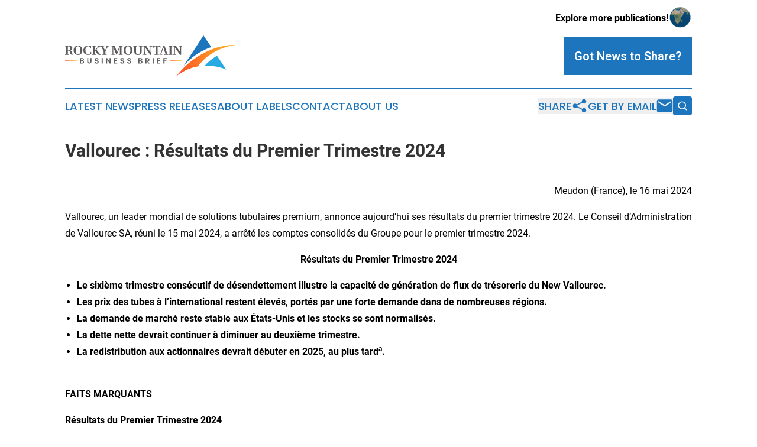

--- FILE ---
content_type: text/html;charset=utf-8
request_url: https://www.rockymountainbusinessbrief.com/article/711997939-vallourec-r-sultats-du-premier-trimestre-2024
body_size: 25224
content:
<!DOCTYPE html>
<html lang="en">
<head>
  <title>Vallourec : Résultats du Premier Trimestre 2024 | Rocky Mountain Business Brief</title>
  <meta charset="utf-8">
  <meta name="viewport" content="width=device-width, initial-scale=1">
    <meta name="description" content="Rocky Mountain Business Brief is an online news publication focusing on business &amp; economy in the Colorado: Top business and economy news from Colorado">
    <link rel="icon" href="https://cdn.newsmatics.com/agp/sites/rockymountainbusinessbrief-favicon-1.png" type="image/png">
  <meta name="csrf-token" content="iyCLKoZ1VzEPPAX4PvrRPAmuJaVBdQj3yZTRDdO-rr4=">
  <meta name="csrf-param" content="authenticity_token">
  <link href="/css/styles.min.css?v1d0b8e25eaccc1ca72b30a2f13195adabfa54991" rel="stylesheet" data-turbo-track="reload">
  <link rel="stylesheet" href="/plugins/vanilla-cookieconsent/cookieconsent.css?v1d0b8e25eaccc1ca72b30a2f13195adabfa54991">
  
<style type="text/css">
    :root {
        --color-primary-background: rgba(29, 117, 189, 0.4);
        --color-primary: #1d75bd;
        --color-secondary: #d34220;
    }
</style>

  <script type="importmap">
    {
      "imports": {
          "adController": "/js/controllers/adController.js?v1d0b8e25eaccc1ca72b30a2f13195adabfa54991",
          "alertDialog": "/js/controllers/alertDialog.js?v1d0b8e25eaccc1ca72b30a2f13195adabfa54991",
          "articleListController": "/js/controllers/articleListController.js?v1d0b8e25eaccc1ca72b30a2f13195adabfa54991",
          "dialog": "/js/controllers/dialog.js?v1d0b8e25eaccc1ca72b30a2f13195adabfa54991",
          "flashMessage": "/js/controllers/flashMessage.js?v1d0b8e25eaccc1ca72b30a2f13195adabfa54991",
          "gptAdController": "/js/controllers/gptAdController.js?v1d0b8e25eaccc1ca72b30a2f13195adabfa54991",
          "hamburgerController": "/js/controllers/hamburgerController.js?v1d0b8e25eaccc1ca72b30a2f13195adabfa54991",
          "labelsDescription": "/js/controllers/labelsDescription.js?v1d0b8e25eaccc1ca72b30a2f13195adabfa54991",
          "searchController": "/js/controllers/searchController.js?v1d0b8e25eaccc1ca72b30a2f13195adabfa54991",
          "videoController": "/js/controllers/videoController.js?v1d0b8e25eaccc1ca72b30a2f13195adabfa54991",
          "navigationController": "/js/controllers/navigationController.js?v1d0b8e25eaccc1ca72b30a2f13195adabfa54991"          
      }
    }
  </script>
  <script>
      (function(w,d,s,l,i){w[l]=w[l]||[];w[l].push({'gtm.start':
      new Date().getTime(),event:'gtm.js'});var f=d.getElementsByTagName(s)[0],
      j=d.createElement(s),dl=l!='dataLayer'?'&l='+l:'';j.async=true;
      j.src='https://www.googletagmanager.com/gtm.js?id='+i+dl;
      f.parentNode.insertBefore(j,f);
      })(window,document,'script','dataLayer','GTM-KGCXW2X');
  </script>

  <script>
    window.dataLayer.push({
      'cookie_settings': 'delta'
    });
  </script>
</head>
<body class="df-5 is-subpage">
<noscript>
  <iframe src="https://www.googletagmanager.com/ns.html?id=GTM-KGCXW2X"
          height="0" width="0" style="display:none;visibility:hidden"></iframe>
</noscript>
<div class="layout">

  <!-- Top banner -->
  <div class="max-md:hidden w-full content universal-ribbon-inner flex justify-end items-center">
    <a href="https://www.affinitygrouppublishing.com/" target="_blank" class="brands">
      <span class="font-bold text-black">Explore more publications!</span>
      <div>
        <img src="/images/globe.png" height="40" width="40" class="icon-globe"/>
      </div>
    </a>
  </div>
  <header data-controller="hamburger">
  <div class="content">
    <div class="header-top">
      <div class="flex gap-2 masthead-container justify-between items-center">
        <div class="mr-4 logo-container">
          <a href="/">
              <img src="https://cdn.newsmatics.com/agp/sites/rockymountainbusinessbrief-logo-1.svg" alt="Rocky Mountain Business Brief"
                class="max-md:!h-[60px] lg:!max-h-[115px]" height="69"
                width="auto" />
          </a>
        </div>
        <button class="hamburger relative w-8 h-6">
          <span aria-hidden="true"
            class="block absolute h-[2px] w-9 bg-[--color-primary] transform transition duration-500 ease-in-out -translate-y-[15px]"></span>
          <span aria-hidden="true"
            class="block absolute h-[2px] w-7 bg-[--color-primary] transform transition duration-500 ease-in-out translate-x-[7px]"></span>
          <span aria-hidden="true"
            class="block absolute h-[2px] w-9 bg-[--color-primary] transform transition duration-500 ease-in-out translate-y-[15px]"></span>
        </button>
        <a href="/submit-news" class="max-md:hidden button button-upload-content button-primary w-fit">
          <span>Got News to Share?</span>
        </a>
      </div>
      <!--  Screen size line  -->
      <div class="absolute bottom-0 -ml-[20px] w-screen h-[1px] bg-[--color-primary] z-50 md:hidden">
      </div>
    </div>
    <!-- Navigation bar -->
    <div class="navigation is-hidden-on-mobile" id="main-navigation">
      <div class="w-full md:hidden">
        <div data-controller="search" class="relative w-full">
  <div data-search-target="form" class="relative active">
    <form data-action="submit->search#performSearch" class="search-form">
      <input type="text" name="query" placeholder="Search..." data-search-target="input" class="search-input md:hidden" />
      <button type="button" data-action="click->search#toggle" data-search-target="icon" class="button-search">
        <img height="18" width="18" src="/images/search.svg" />
      </button>
    </form>
  </div>
</div>

      </div>
      <nav class="navigation-part">
          <a href="/latest-news" class="nav-link">
            Latest News
          </a>
          <a href="/press-releases" class="nav-link">
            Press Releases
          </a>
          <a href="/about-labels" class="nav-link">
            About Labels
          </a>
          <a href="/contact" class="nav-link">
            Contact
          </a>
          <a href="/about" class="nav-link">
            About Us
          </a>
      </nav>
      <div class="w-full md:w-auto md:justify-end">
        <div data-controller="navigation" class="header-actions hidden">
  <button class="nav-link flex gap-1 items-center" onclick="window.ShareDialog.openDialog()">
    <span data-navigation-target="text">
      Share
    </span>
    <span class="icon-share"></span>
  </button>
  <button onclick="window.AlertDialog.openDialog()" class="nav-link nav-link-email flex items-center gap-1.5">
    <span data-navigation-target="text">
      Get by Email
    </span>
    <span class="icon-mail"></span>
  </button>
  <div class="max-md:hidden">
    <div data-controller="search" class="relative w-full">
  <div data-search-target="form" class="relative active">
    <form data-action="submit->search#performSearch" class="search-form">
      <input type="text" name="query" placeholder="Search..." data-search-target="input" class="search-input md:hidden" />
      <button type="button" data-action="click->search#toggle" data-search-target="icon" class="button-search">
        <img height="18" width="18" src="/images/search.svg" />
      </button>
    </form>
  </div>
</div>

  </div>
</div>

      </div>
      <a href="/submit-news" class="md:hidden uppercase button button-upload-content button-primary w-fit">
        <span>Got News to Share?</span>
      </a>
      <a href="https://www.affinitygrouppublishing.com/" target="_blank" class="nav-link-agp">
        Explore more publications!
        <img src="/images/globe.png" height="35" width="35" />
      </a>
    </div>
  </div>
</header>

  <div id="main-content" class="content">
    <div id="flash-message"></div>
    <h1>Vallourec : Résultats du Premier Trimestre 2024</h1>
<div class="press-release">
  
      <p align="right">Meudon (France), le 16 mai 2024</p>  <p align="justify">Vallourec, un leader mondial de solutions tubulaires premium, annonce aujourd&#x2019;hui ses r&#xE9;sultats du premier trimestre 2024. Le Conseil d&#x2019;Administration de Vallourec SA, r&#xE9;uni le 15 mai 2024, a arr&#xEA;t&#xE9; les comptes consolid&#xE9;s du Groupe pour le premier trimestre 2024. </p>  <p align="center"><strong>R&#xE9;sultats du Premier Trimestre 2024</strong></p>  <ul type="disc">
<li style="text-align:justify;"><strong>Le sixi&#xE8;me trimestre cons&#xE9;cutif de d&#xE9;sendettement illustre la capacit&#xE9; de g&#xE9;n&#xE9;ration de flux de tr&#xE9;sorerie du New Vallourec. </strong></li>
<li style="text-align:justify;"><strong>Les prix des tubes &#xE0; l&#x2019;international restent &#xE9;lev&#xE9;s, port&#xE9;s par une forte demande dans de nombreuses r&#xE9;gions.</strong></li>
<li style="text-align:justify;"><strong>La demande de march&#xE9; reste stable aux &#xC9;tats-Unis et les stocks se sont normalis&#xE9;s.</strong></li>
<li style="text-align:justify;"><strong>La dette nette devrait continuer &#xE0; diminuer au deuxi&#xE8;me trimestre. </strong></li>
<li style="text-align:justify;">
<strong>La redistribution aux actionnaires devrait d&#xE9;buter en 2025, au plus tard</strong><sup><strong>a</strong></sup><strong>.</strong><br><br>
</li>
</ul>  <p align="justify"><strong>FAITS MARQUANTS</strong></p>  <p align="justify"><strong>R&#xE9;sultats du Premier Trimestre 2024</strong></p>  <ul type="disc">
<li style="text-align:justify;">Effets du plan New Vallourec et de la strat&#xE9;gie privil&#xE9;giant la Valeur sur les Volumes&#xA0;:  <ul type="circle">
<li style="text-align:justify;">
<strong>Taux de marge de RBE du segment Tubes de 23,6 %, </strong>en progression s&#xE9;quentielle de 277 points de base et de 135 points de base par rapport au T1 2023. </li>
<li style="text-align:justify;">
<strong>RBE par tonne du segment Tubes de 751 euros,</strong> en hausse s&#xE9;quentielle et par rapport au T1 2023 malgr&#xE9; des prix en baisse aux Etats-Unis. <br><br>
</li>
</ul> </li>
<li style="text-align:justify;">
<strong>RBE Groupe de 235 millions d&#x2019;euros</strong> en baisse de 16 % par rapport au T4 2023 et de 27 % par rapport au T1 2023.&#xA0;&#xA0; <br><br> <ul type="circle">
<li style="text-align:justify;">
<strong>RBE du segment Tubes de 220 millions d&#x2019;euros</strong> en baisse s&#xE9;quentielle de 12 % et de 21 % par rapport au T1 2023 en raison de la baisse des prix aux Etats-Unis et de la baisse des volumes en grande partie li&#xE9;e &#xE0; la fermeture des sites en Allemagne. </li>
<li style="text-align:justify;">
<strong>RBE du segment Mine &amp; For&#xEA;ts de 30 millions d&#x2019;euros,</strong> en baisse s&#xE9;quentielle de 29 % et de&#xA0;&#xA0;&#xA0;&#xA0;&#xA0;&#xA0; 37 % par rapport au T1 2023,&#xA0;r&#xE9;sultant de la baisse de la production vendue et de l&#x2019;impact, sans incidence sur la tr&#xE9;sorerie, de la r&#xE9;&#xE9;valuation de la for&#xEA;t. &#xA0;&#xA0;&#xA0; &#xA0;&#xA0; <br><br>
</li>
</ul> </li>
</ul>  <ul type="disc">
<li style="text-align:justify;">
<strong>Flux de tr&#xE9;sorerie disponible ajust&#xE9; de 172 millions d&#x2019;euros et g&#xE9;n&#xE9;ration de tr&#xE9;sorerie globale de 102 millions d&#x2019;euros.</strong>&#xA0;&#xA0; &#xA0; <br><br>
</li>
<li style="text-align:justify;"><strong>En avance sur le plan de d&#xE9;sendettement&#xA0;: une dette nette de 485 millions d&#x2019;euros au T1 2024, en baisse par rapport au trimestre pr&#xE9;c&#xE9;dent et r&#xE9;duite de plus de moiti&#xE9; par rapport au niveau du T1 2023 &#xE0; 1 milliard d&#x2019;euros. </strong></li>
</ul>  <p align="justify"><strong>Perspectives pour le Second Trimestre 2024</strong><sup><strong>b</strong></sup></p>  <ul type="disc">
<li style="text-align:justify;">RBE Groupe en baisse mod&#xE9;r&#xE9;e par rapport au T1 2024&#xA0;en raison des dynamiques de march&#xE9; des Tubes aux Etats-Unis : <ul type="circle">
<li style="text-align:justify;">Pour le segment Tubes, la hausse des volumes et du RBE dans notre carnet de commandes &#xE0; l&#x2019;international devrait &#xEA;tre plus que compens&#xE9;e par la baisse des prix et des volumes aux Etats-Unis.</li>
<li style="text-align:justify;">Pour le segment Mine &amp; For&#xEA;ts, le RBE devrait &#xEA;tre proche d&#x2019;un rythme annuel de 100 millions d'euros. </li>
</ul> </li>
<li style="text-align:justify;">Poursuite de la r&#xE9;duction de la dette nette par rapport au premier trimestre 2024.</li>
</ul>  <p align="justify"><strong>Perspectives pour l&#x2019;exercice 2024</strong><sup><strong>b</strong></sup></p>  <ul type="disc">
<li style="text-align:justify;">Marge de RBE Groupe &#xE9;lev&#xE9;e en 2024 r&#xE9;sultant de solides prix des tubes &#xE0; l&#x2019;international en carnet de commandes et de la poursuite de l'am&#xE9;lioration de notre performance op&#xE9;rationnelle. &#xA0;&#xA0;</li>
<li style="text-align:justify;">R&#xE9;duction significative de la dette nette par rapport au premier trimestre 2024. </li>
</ul>  <p align="justify"><strong>Philippe Guillemot, Pr&#xE9;sident du Conseil d&#x2019;administration et Directeur G&#xE9;n&#xE9;ral, a d&#xE9;clar&#xE9; : </strong></p>  <p align="justify"><em>&#xAB;&#xA0;Nos r&#xE9;sultats du premier trimestre refl&#xE8;tent la pertinence du plan New Vallourec et de notre strat&#xE9;gie privil&#xE9;giant la Valeur sur les Volumes. Suite &#xE0; la fermeture, fin 2023, de nos sites de production en Allemagne, notre rentabilit&#xE9; par tonne et notre taux de marge de RBE pour le segment Tubes ont progress&#xE9; de mani&#xE8;re significative en d&#xE9;pit de la baisse des volumes au premier trimestre. Nous avons &#xE9;galement r&#xE9;alis&#xE9; des progr&#xE8;s substantiels dans la r&#xE9;duction de notre endettement&#xA0;; ainsi notre dette nette a &#xE9;t&#xE9; r&#xE9;duite de 85 millions d'euros par rapport &#xE0; fin 2023 et de 515 millions d'euros sur un an. </em></p>  <p align="justify"><em>La dynamique de march&#xE9; des tubes OCTG &#xE0; l&#x2019;international demeure forte. Nous disposons d'un solide pipeline de nouvelles commandes potentielles au Moyen-Orient, en Afrique et en Mer du Nord &#xE0; des prix de march&#xE9; favorables. Aux &#xC9;tats-Unis, un r&#xE9;ajustement des attentes du march&#xE9; a entra&#xEE;n&#xE9; une pression suppl&#xE9;mentaire sur les prix. Cependant, la demande de march&#xE9; reste stable et les stocks se sont normalis&#xE9;s. Nous continuons d&#x2019;ex&#xE9;cuter de fa&#xE7;on rigoureuse notre strat&#xE9;gie privil&#xE9;giant la Valeur sur les Volumes, tant aux &#xC9;tats-Unis que dans le reste du monde.</em></p>  <p align="justify"><em>Nous voyons des opportunit&#xE9;s &#xE9;videntes d'apporter une valeur diff&#xE9;renci&#xE9;e &#xE0; nos clients gr&#xE2;ce &#xE0; notre offre de produits haut de gamme. Au Moyen-Orient, nos clients se concentrent de plus en plus sur le d&#xE9;veloppement de leurs ressources en gaz, pour lesquelles ils exigent des connexions premium. La poursuite des campagnes d'exploration et de d&#xE9;veloppement en eaux profondes entra&#xEE;ne une forte demande pour nos produits haut de gamme dans les applications offshore critiques. Enfin, en Am&#xE9;rique du Nord, la volont&#xE9; des op&#xE9;rateurs de forer des puits lat&#xE9;raux toujours plus longs dans leurs puits horizontaux entra&#xEE;ne une forte demande pour nos connexions &#xE0; couple &#xE9;lev&#xE9;. </em></p>  <p align="justify"><em>Le 12 mars, nous avons annonc&#xE9; qu'ArcelorMittal avait conclu un accord pour acqu&#xE9;rir la participation d'Apollo dans Vallourec. La transaction devrait &#xEA;tre finalis&#xE9;e au cours du second semestre 2024, apr&#xE8;s l'obtention des approbations r&#xE9;glementaires n&#xE9;cessaires. Nous sommes ravis d'accueillir ArcelorMittal en tant qu'actionnaire de r&#xE9;f&#xE9;rence et nous sommes impatients d'am&#xE9;liorer encore la cr&#xE9;ation de valeur avec ce partenaire industriel. </em></p>  <p align="justify"><em>En avril, nous avons r&#xE9;alis&#xE9; avec succ&#xE8;s le refinancement global de notre bilan. Il s'agit d'une &#xE9;tape majeure vers notre objectif de rendre Vallourec r&#xE9;silient en p&#xE9;riode de crise. Ces op&#xE9;rations nous ont permis d&#x2019;&#xE9;tendre les maturit&#xE9;s de notre dette et de nos liquidit&#xE9;s, d'accroitre notre liquidit&#xE9; disponible et de r&#xE9;duire le co&#xFB;t de notre endettement. Nous b&#xE9;n&#xE9;ficions d&#xE9;sormais d'une meilleure visibilit&#xE9; et d'une plus grande flexibilit&#xE9; financi&#xE8;re pour les ann&#xE9;es &#xE0; venir. Nos progr&#xE8;s significatifs dans la r&#xE9;organisation de Vallourec ont &#xE9;t&#xE9; reconnus par les trois principales agences de notation. Depuis l&#x2019;annonce du plan New Vallourec, S&amp;P a relev&#xE9; pour la quatri&#xE8;me fois notre notation cr&#xE9;dit qui s&#x2019;&#xE9;tablit d&#xE9;sormais &#xE0; BB+, Perspective Stable. Vallourec se f&#xE9;licite de pouvoir b&#xE9;n&#xE9;ficier &#xE9;galement des notations de Moody&#x2019;s et Fitch, qui notent respectivement Vallourec Ba2, Perspective Positive, et BB+, Perspective Positive.</em></p>  <p align="justify"><em>Nous sommes d&#xE9;sormais en avance sur notre objectif d&#x2019;atteindre une dette nette nulle d'ici fin 2025, au plus tard. En cons&#xE9;quence, nous pr&#xE9;voyons un retour aux actionnaires d&#xE8;s 2025, au plus tard&#xA0;</em><sup><em>c</em></sup><em>&#xBB;.</em></p>  <p align="justify">CHIFFRES CLES TRIMESTRIELS </p>  <p><br></p> <table style="border-collapse: collapse; width:507.45pt; border-collapse:collapse ;">
<tr>
<td style="width:289.94px;;text-align: left ;  vertical-align: middle; border-top: solid black 1pt ; border-left: solid black 1pt ; vertical-align: middle ; "><em>En millions d&#x2019;euros </em></td>
<td style="width:77.34px;;text-align: center ;  vertical-align: middle; border-top: solid black 1pt ; border-right: solid black 1pt ; vertical-align: bottom ; "><strong>T1 2024</strong></td>
<td style="width:77.34px;;text-align: center ;  vertical-align: middle; border-top: solid black 1pt ; border-right: solid black 1pt ; vertical-align: bottom ; "><strong>T4 2023</strong></td>
<td style="width:77.34px;;text-align: center ;  vertical-align: middle; border-top: solid black 1pt ; border-right: solid black 1pt ; vertical-align: bottom ; "><strong>T1 2023</strong></td>
<td style="width:77.34px;;text-align: center ;  vertical-align: middle; border-top: solid black 1pt ; vertical-align: bottom ; "><strong>Variation vs. T4 2023</strong></td>
<td style="width:77.34px;;text-align: center ;  vertical-align: middle; border-top: solid black 1pt ; border-right: solid black 1pt ; vertical-align: bottom ; "><strong>Variation vs. T1 2023</strong></td>
</tr>
<tr>
<td style="width:289.94px;;text-align: left ;  vertical-align: middle; border-top: solid black 1pt ; border-left: solid black 1pt ; vertical-align: middle ; ">Production vendue de Tubes (k tonnes)</td>
<td style="width:77.34px;;vertical-align: middle;   text-align: left;   padding-left: 20.0px; vertical-align: middle;   text-align: left;   padding-left: 15.0px; border-top: solid black 1pt ; border-left: solid black 1pt ; vertical-align: middle ; ">292 </td>
<td style="width:77.34px;;vertical-align: middle;   text-align: left;   padding-left: 20.0px; vertical-align: middle;   text-align: left;   padding-left: 15.0px; border-top: solid black 1pt ; border-right: solid black 1pt ; border-left: solid black 1pt ; vertical-align: middle ; ">382 </td>
<td style="width:77.34px;;vertical-align: middle;   text-align: left;   padding-left: 20.0px; vertical-align: middle;   text-align: left;   padding-left: 15.0px; border-top: solid black 1pt ; border-right: solid black 1pt ; vertical-align: middle ; ">431 </td>
<td style="width:77.34px;;vertical-align: middle;   text-align: left;   padding-left: 20.0px; vertical-align: middle;   text-align: left;   padding-left: 15.0px; border-top: solid black 1pt ; vertical-align: middle ; ">(90)</td>
<td style="width:77.34px;;vertical-align: middle;   text-align: left;   padding-left: 20.0px; vertical-align: middle;   text-align: left;   padding-left: 15.0px; border-top: solid black 1pt ; border-right: solid black 1pt ; border-left: solid black 1pt ; vertical-align: middle ; ">(139)</td>
</tr>
<tr>
<td style="width:289.94px;;text-align: left ;  vertical-align: middle; border-bottom: solid black 1pt ; border-left: solid black 1pt ; vertical-align: middle ; ">Production vendue de minerai de fer (millions tonnes)</td>
<td style="width:77.34px;;vertical-align: middle;   text-align: left;   padding-left: 20.0px; vertical-align: middle;   text-align: left;   padding-left: 15.0px; border-bottom: solid black 1pt ; border-left: solid black 1pt ; vertical-align: middle ; ">1.4 </td>
<td style="width:77.34px;;vertical-align: middle;   text-align: left;   padding-left: 20.0px; vertical-align: middle;   text-align: left;   padding-left: 15.0px; border-right: solid black 1pt ; border-bottom: solid black 1pt ; border-left: solid black 1pt ; vertical-align: middle ; ">1.7 </td>
<td style="width:77.34px;;vertical-align: middle;   text-align: left;   padding-left: 20.0px; vertical-align: middle;   text-align: left;   padding-left: 15.0px; border-right: solid black 1pt ; border-bottom: solid black 1pt ; vertical-align: middle ; ">1.5 </td>
<td style="width:77.34px;;vertical-align: middle;   text-align: left;   padding-left: 20.0px; vertical-align: middle;   text-align: left;   padding-left: 15.0px; border-bottom: solid black 1pt ; vertical-align: middle ; ">(0.4)</td>
<td style="width:77.34px;;vertical-align: middle;   text-align: left;   padding-left: 20.0px; vertical-align: middle;   text-align: left;   padding-left: 15.0px; border-right: solid black 1pt ; border-bottom: solid black 1pt ; border-left: solid black 1pt ; vertical-align: middle ; ">(0.1)</td>
</tr>
<tr>
<td style="width:289.94px;;text-align: left ;  vertical-align: middle; border-left: solid black 1pt ; vertical-align: middle ; ">Chiffre d'affaires Groupe</td>
<td style="width:77.34px;;vertical-align: middle;   text-align: left;   padding-left: 20.0px; vertical-align: middle;   text-align: left;   padding-left: 15.0px; border-left: solid black 1pt ; vertical-align: middle ; ">990 </td>
<td style="width:77.34px;;vertical-align: middle;   text-align: left;   padding-left: 20.0px; vertical-align: middle;   text-align: left;   padding-left: 15.0px; border-right: solid black 1pt ; border-left: solid black 1pt ; vertical-align: middle ; ">1,276 </td>
<td style="width:77.34px;;vertical-align: middle;   text-align: left;   padding-left: 20.0px; vertical-align: middle;   text-align: left;   padding-left: 15.0px; border-right: solid black 1pt ; vertical-align: middle ; ">1,338 </td>
<td style="width:77.34px;;vertical-align: middle;   text-align: left;   padding-left: 20.0px; vertical-align: middle;   text-align: left;   padding-left: 15.0px; vertical-align: middle ; ">(286)</td>
<td style="width:77.34px;;vertical-align: middle;   text-align: left;   padding-left: 20.0px; vertical-align: middle;   text-align: left;   padding-left: 15.0px; border-right: solid black 1pt ; border-left: solid black 1pt ; vertical-align: middle ; ">(348)</td>
</tr>
<tr>
<td style="width:289.94px;;text-align: left ;  vertical-align: middle; border-left: solid black 1pt ; vertical-align: middle ; "><strong>R&#xE9;sultat Brut d'Exploitation Groupe </strong></td>
<td style="width:77.34px;;vertical-align: middle;   text-align: left;   padding-left: 20.0px; vertical-align: middle;   text-align: left;   padding-left: 15.0px; border-left: solid black 1pt ; vertical-align: middle ; "><strong>235 </strong></td>
<td style="width:77.34px;;vertical-align: middle;   text-align: left;   padding-left: 20.0px; vertical-align: middle;   text-align: left;   padding-left: 15.0px; border-right: solid black 1pt ; border-left: solid black 1pt ; vertical-align: middle ; "><strong>280 </strong></td>
<td style="width:77.34px;;vertical-align: middle;   text-align: left;   padding-left: 20.0px; vertical-align: middle;   text-align: left;   padding-left: 15.0px; border-right: solid black 1pt ; vertical-align: middle ; "><strong>320 </strong></td>
<td style="width:77.34px;;vertical-align: middle;   text-align: left;   padding-left: 20.0px; vertical-align: middle;   text-align: left;   padding-left: 15.0px; vertical-align: middle ; "><strong>(45)</strong></td>
<td style="width:77.34px;;vertical-align: middle;   text-align: left;   padding-left: 20.0px; vertical-align: middle;   text-align: left;   padding-left: 15.0px; border-right: solid black 1pt ; border-left: solid black 1pt ; vertical-align: middle ; "><strong>(85)</strong></td>
</tr>
<tr>
<td style="width:289.94px;;vertical-align: middle;   text-align: left;   padding-left: 15.0px; vertical-align: middle;   text-align: left;   padding-left: 10.0px; border-left: solid black 1pt ; vertical-align: middle ; "><em>(en % du CA)</em></td>
<td style="width:77.34px;;vertical-align: middle;   text-align: left;   padding-left: 15.0px; vertical-align: middle;   text-align: left;   padding-left: 10.0px; border-left: solid black 1pt ; vertical-align: middle ; "><em>23.7% </em></td>
<td style="width:77.34px;;vertical-align: middle;   text-align: left;   padding-left: 15.0px; vertical-align: middle;   text-align: left;   padding-left: 10.0px; border-right: solid black 1pt ; border-left: solid black 1pt ; vertical-align: middle ; "><em>22.0% </em></td>
<td style="width:77.34px;;vertical-align: middle;   text-align: left;   padding-left: 15.0px; vertical-align: middle;   text-align: left;   padding-left: 10.0px; border-right: solid black 1pt ; vertical-align: middle ; "><em>23.9% </em></td>
<td style="width:77.34px;;vertical-align: middle;   text-align: left;   padding-left: 15.0px; vertical-align: middle;   text-align: left;   padding-left: 10.0px; vertical-align: middle ; "><em>1.8 pp</em></td>
<td style="width:77.34px;;vertical-align: middle;   text-align: left;   padding-left: 15.0px; vertical-align: middle;   text-align: left;   padding-left: 10.0px; border-right: solid black 1pt ; border-left: solid black 1pt ; vertical-align: middle ; "><em>(0.2) pp</em></td>
</tr>
<tr>
<td style="width:289.94px;;text-align: left ;  vertical-align: middle; border-left: solid black 1pt ; vertical-align: middle ; ">R&#xE9;sultat d'exploitation</td>
<td style="width:77.34px;;vertical-align: middle;   text-align: left;   padding-left: 20.0px; vertical-align: middle;   text-align: left;   padding-left: 15.0px; border-left: solid black 1pt ; vertical-align: middle ; ">174 </td>
<td style="width:77.34px;;vertical-align: middle;   text-align: left;   padding-left: 20.0px; vertical-align: middle;   text-align: left;   padding-left: 15.0px; border-right: solid black 1pt ; border-left: solid black 1pt ; vertical-align: middle ; ">198 </td>
<td style="width:77.34px;;vertical-align: middle;   text-align: left;   padding-left: 20.0px; vertical-align: middle;   text-align: left;   padding-left: 15.0px; border-right: solid black 1pt ; vertical-align: middle ; ">257 </td>
<td style="width:77.34px;;vertical-align: middle;   text-align: left;   padding-left: 20.0px; vertical-align: middle;   text-align: left;   padding-left: 15.0px; vertical-align: middle ; ">(25)</td>
<td style="width:77.34px;;vertical-align: middle;   text-align: left;   padding-left: 20.0px; vertical-align: middle;   text-align: left;   padding-left: 15.0px; border-right: solid black 1pt ; border-left: solid black 1pt ; vertical-align: middle ; ">(84)</td>
</tr>
<tr>
<td style="width:289.94px;;text-align: left ;  vertical-align: middle; border-bottom: solid black 1pt ; border-left: solid black 1pt ; vertical-align: middle ; ">R&#xE9;sultat net, part du Groupe</td>
<td style="width:77.34px;;vertical-align: middle;   text-align: left;   padding-left: 20.0px; vertical-align: middle;   text-align: left;   padding-left: 15.0px; border-bottom: solid black 1pt ; border-left: solid black 1pt ; vertical-align: middle ; ">105 </td>
<td style="width:77.34px;;vertical-align: middle;   text-align: left;   padding-left: 20.0px; vertical-align: middle;   text-align: left;   padding-left: 15.0px; border-right: solid black 1pt ; border-bottom: solid black 1pt ; border-left: solid black 1pt ; vertical-align: middle ; ">105 </td>
<td style="width:77.34px;;vertical-align: middle;   text-align: left;   padding-left: 20.0px; vertical-align: middle;   text-align: left;   padding-left: 15.0px; border-right: solid black 1pt ; border-bottom: solid black 1pt ; vertical-align: middle ; ">156 </td>
<td style="width:77.34px;;vertical-align: middle;   text-align: left;   padding-left: 20.0px; vertical-align: middle;   text-align: left;   padding-left: 15.0px; border-bottom: solid black 1pt ; vertical-align: middle ; ">0 </td>
<td style="width:77.34px;;vertical-align: middle;   text-align: left;   padding-left: 20.0px; vertical-align: middle;   text-align: left;   padding-left: 15.0px; border-right: solid black 1pt ; border-bottom: solid black 1pt ; border-left: solid black 1pt ; vertical-align: middle ; ">(51)</td>
</tr>
<tr>
<td style="width:289.94px;;text-align: left ;  vertical-align: middle; border-left: solid black 1pt ; vertical-align: middle ; "><strong>Flux de tr&#xE9;sorerie disponible ajust&#xE9;</strong></td>
<td style="width:77.34px;;vertical-align: middle;   text-align: left;   padding-left: 20.0px; vertical-align: middle;   text-align: left;   padding-left: 15.0px; border-left: solid black 1pt ; vertical-align: middle ; "><strong>172 </strong></td>
<td style="width:77.34px;;vertical-align: middle;   text-align: left;   padding-left: 20.0px; vertical-align: middle;   text-align: left;   padding-left: 15.0px; border-right: solid black 1pt ; border-left: solid black 1pt ; vertical-align: middle ; "><strong>275 </strong></td>
<td style="width:77.34px;;vertical-align: middle;   text-align: left;   padding-left: 20.0px; vertical-align: middle;   text-align: left;   padding-left: 15.0px; border-right: solid black 1pt ; vertical-align: middle ; "><strong>194 </strong></td>
<td style="width:77.34px;;vertical-align: middle;   text-align: left;   padding-left: 20.0px; vertical-align: middle;   text-align: left;   padding-left: 15.0px; vertical-align: middle ; "><strong>(103)</strong></td>
<td style="width:77.34px;;vertical-align: middle;   text-align: left;   padding-left: 20.0px; vertical-align: middle;   text-align: left;   padding-left: 15.0px; border-right: solid black 1pt ; border-left: solid black 1pt ; vertical-align: middle ; "><strong>(22)</strong></td>
</tr>
<tr>
<td style="width:289.94px;;text-align: left ;  vertical-align: middle; border-left: solid black 1pt ; vertical-align: middle ; "><strong>G&#xE9;n&#xE9;ration de tr&#xE9;sorerie globale</strong></td>
<td style="width:77.34px;;vertical-align: middle;   text-align: left;   padding-left: 20.0px; vertical-align: middle;   text-align: left;   padding-left: 15.0px; border-left: solid black 1pt ; vertical-align: middle ; "><strong>102 </strong></td>
<td style="width:77.34px;;vertical-align: middle;   text-align: left;   padding-left: 20.0px; vertical-align: middle;   text-align: left;   padding-left: 15.0px; border-right: solid black 1pt ; border-left: solid black 1pt ; vertical-align: middle ; "><strong>149 </strong></td>
<td style="width:77.34px;;vertical-align: middle;   text-align: left;   padding-left: 20.0px; vertical-align: middle;   text-align: left;   padding-left: 15.0px; border-right: solid black 1pt ; vertical-align: middle ; "><strong>151 </strong></td>
<td style="width:77.34px;;vertical-align: middle;   text-align: left;   padding-left: 20.0px; vertical-align: middle;   text-align: left;   padding-left: 15.0px; vertical-align: middle ; "><strong>(47)</strong></td>
<td style="width:77.34px;;vertical-align: middle;   text-align: left;   padding-left: 20.0px; vertical-align: middle;   text-align: left;   padding-left: 15.0px; border-right: solid black 1pt ; border-left: solid black 1pt ; vertical-align: middle ; "><strong>(49)</strong></td>
</tr>
<tr>
<td style="width:289.94px;;text-align: left ;  vertical-align: middle; border-bottom: solid black 1pt ; border-left: solid black 1pt ; vertical-align: middle ; "><strong>Dette nette</strong></td>
<td style="width:77.34px;;vertical-align: middle;   text-align: left;   padding-left: 20.0px; vertical-align: middle;   text-align: left;   padding-left: 15.0px; border-bottom: solid black 1pt ; border-left: solid black 1pt ; vertical-align: middle ; "><strong>485 </strong></td>
<td style="width:77.34px;;vertical-align: middle;   text-align: left;   padding-left: 20.0px; vertical-align: middle;   text-align: left;   padding-left: 15.0px; border-right: solid black 1pt ; border-bottom: solid black 1pt ; border-left: solid black 1pt ; vertical-align: middle ; "><strong>570 </strong></td>
<td style="width:77.34px;;vertical-align: middle;   text-align: left;   padding-left: 20.0px; vertical-align: middle;   text-align: left;   padding-left: 15.0px; border-right: solid black 1pt ; border-bottom: solid black 1pt ; vertical-align: middle ; "><strong>1,000 </strong></td>
<td style="width:77.34px;;vertical-align: middle;   text-align: left;   padding-left: 20.0px; vertical-align: middle;   text-align: left;   padding-left: 15.0px; border-bottom: solid black 1pt ; vertical-align: middle ; "><strong>(85)</strong></td>
<td style="width:77.34px;;vertical-align: middle;   text-align: left;   padding-left: 20.0px; vertical-align: middle;   text-align: left;   padding-left: 15.0px; border-right: solid black 1pt ; border-bottom: solid black 1pt ; border-left: solid black 1pt ; vertical-align: middle ; "><strong>(515)</strong></td>
</tr>
</table> <p align="justify"><strong>ANALYSE DES RESULTATS CONSOLIDES</strong></p>  <p><strong>Au cours du premier trimestre 2024, Vallourec a enregistr&#xE9; un chiffre d&#x2019;affaires de 990 millions d&#x2019;euros, en baisse de 26 % par rapport au T1 2023 (- 26 % &#xE0; taux de change constants).</strong><br></p>  <p align="justify">La baisse des revenus du Groupe refl&#xE8;te&#xA0;:</p>  <ul type="disc">
<li style="margin-bottom:3pt; text-align:justify;">un effet volume de - 32 % principalement li&#xE9; &#xE0; la fermeture des sites de laminage Europ&#xE9;ens et &#xE0; la baisse des livraisons de tubes pour le segment P&#xE9;trole &amp; Gaz en Am&#xE9;rique du Nord </li>
<li style="margin-bottom:3pt; text-align:justify;">un effet prix/mix de + 7&#xA0;%</li>
<li style="margin-bottom:3pt; text-align:justify;">un impact li&#xE9; au segment Mine &amp; For&#xEA;ts de - 1 %  <ul type="disc"><li style="text-align:justify;">un effet devises de + 0,1 %</li></ul> </li>
</ul>  <p align="justify"><strong>Au cours du premier trimestre 2024, le R&#xE9;sultat Brut d&#x2019;Exploitation a atteint 235 millions d&#x2019;euros, soit une marge de 23,7 % du chiffre d&#x2019;affaires, </strong>contre 320 millions d&#x2019;euros et une marge de 23,9 % du chiffre d&#x2019;affaires au T1&#xA0;2023. Cette diminution est largement due &#xE0; la baisse des prix de vente moyens du segment Tubes en Am&#xE9;rique du Nord, compens&#xE9;e par l'am&#xE9;lioration des r&#xE9;sultats du segment Tubes en dehors de l'Am&#xE9;rique du Nord.</p>  <p align="justify"><strong>Le r&#xE9;sultat d'exploitation s'est &#xE9;lev&#xE9; &#xE0; 174 millions d'euros au cours du premier trimestre 2024</strong>, contre 257 millions d'euros au T1 2023. </p>  <p align="justify"><strong>Au cours du premier trimestre 2024, le r&#xE9;sultat financier est n&#xE9;gatif et s&#x2019;&#xE9;tablit &#xE0; - 20 millions d&#x2019;euros</strong>, contre <br>- 46 millions d&#x2019;euros au T1 2023. Les charges nettes d&#x2019;int&#xE9;r&#xEA;ts au T1 2024 se sont &#xE9;lev&#xE9;es &#xE0; 15 millions d&#x2019;euros, contre des charges de 26 millions d&#x2019;euros au T1 2023. </p>  <p align="justify"><strong>Au cours du premier trimestre 2024, l&#x2019;imp&#xF4;t sur les b&#xE9;n&#xE9;fices s&#x2019;est &#xE9;tabli &#xE0; - 46 millions d&#x2019;euros, </strong>versus - 53 millions d&#x2019;euros au T1 2023.</p>  <p align="justify"><strong>En cons&#xE9;quence, le r&#xE9;sultat net, part du Groupe, est positif au T1 2024 et s&#x2019;est &#xE9;tabli &#xE0; 105 millions d&#x2019;euros, </strong>contre 156 millions d&#x2019;euros au T1 2023. </p>  <p align="justify"><strong>Le b&#xE9;n&#xE9;fice par action dilu&#xE9;e s'&#xE9;l&#xE8;ve &#xE0; 0,43 euros au T1 2024</strong>, contre 0,66 euros au T1 2023, refl&#xE9;tant la variation du r&#xE9;sultat net ainsi qu'une augmentation des actions potentiellement dilutives li&#xE9;es en grande partie aux bons de souscription d'actions en circulation de la Soci&#xE9;t&#xE9;, qui sont comptabilis&#xE9;s en utilisant la m&#xE9;thode de rachat d'actions.</p>  <p align="justify"><strong>ANALYSE DES RESULTATS PAR SEGMENT</strong></p>  <p align="justify"><strong><u>Tubes :</u></strong> <strong>au T1 2024, le chiffre d&#x2019;affaires du segment Tubes a diminu&#xE9; de 26 % </strong>par rapport au T1 2023 du fait d&#x2019;une baisse de 32 % des volumes, compens&#xE9;e par une progression de 9 % du prix de vente moyen. Cette r&#xE9;duction des livraisons s&#x2019;explique en grande partie par la fermeture des activit&#xE9;s de laminage en Allemagne dans le cadre de la mise en &#x153;uvre du plan New Vallourec ainsi que par la baisse des volumes en Am&#xE9;rique du Nord. &#xA0;&#xA0;&#xA0;&#xA0;<br><strong>Le RBE du segment Tubes est pass&#xE9; de 279 millions d&#x2019;euros au T1 2023 &#xE0; 220 millions d&#x2019;euros au T1 2024&#xA0;</strong>en raison de la baisse de la rentabilit&#xE9; en Am&#xE9;rique du Nord compens&#xE9;e par des am&#xE9;liorations dans le reste du monde. </p>  <p align="justify"><strong><u>Mine &amp; For&#xEA;ts&#xA0;:</u></strong><strong> au T1 2024, la production vendue de minerai de fer s&#x2019;est &#xE9;lev&#xE9;e &#xE0; 1,4 million de tonnes, </strong>en baisse de 9 % par rapport au T1 2023. <br><strong>Le RBE du segment Mine &amp; For&#xEA;ts s&#x2019;est &#xE9;lev&#xE9; &#xE0; 30 millions d&#x2019;euros au T1 2024, </strong>contre 48 millions d&#x2019;euros au T1 2023, refl&#xE9;tant la baisse de la production vendue, l&#x2019;impact de la r&#xE9;&#xE9;valuation de la for&#xEA;t et des co&#xFB;ts plus &#xE9;lev&#xE9;s. </p>  <p align="justify"><strong>FLUX DE TR&#xC9;SORERIE ET SITUATION FINANCI&#xC8;RE</strong></p>  <p align="justify">Analyse des flux de tr&#xE9;sorerie </p>  <p align="justify"><strong>Au cours du premier trimestre 2024, le flux de tr&#xE9;sorerie op&#xE9;rationnel ajust&#xE9; s&#x2019;est &#xE9;lev&#xE9; &#xE0; 235 millions d&#x2019;euros, </strong>contre 299 millions d&#x2019;euros au T1 2023, refl&#xE9;tant un RBE moins &#xE9;lev&#xE9;, compens&#xE9; par la baisse du flux de tr&#xE9;sorerie li&#xE9; au r&#xE9;sultat financier. &#xA0;&#xA0;</p>  <p align="justify"><strong>Au cours du premier trimestre 2024, le flux de tr&#xE9;sorerie disponible ajust&#xE9; s&#x2019;&#xE9;l&#xE8;ve &#xE0; 172 millions d&#x2019;euros</strong>, contre 194 millions d&#x2019;euros au T1 2023. La baisse du flux de tr&#xE9;sorerie op&#xE9;rationnel ajust&#xE9; a &#xE9;t&#xE9; partiellement compens&#xE9;e par une moindre constitution du besoin en fonds de roulement qu&#x2019;au T1 2023. </p>  <p align="justify"><strong>Au cours du premier trimestre 2024, la g&#xE9;n&#xE9;ration de tr&#xE9;sorerie globale s&#x2019;&#xE9;l&#xE8;ve &#xE0; 102 millions d&#x2019;euros,</strong> contre 151 millions d&#x2019;euros au T1 2023. Cette baisse s&#x2019;explique par une diminution du flux de tr&#xE9;sorerie disponible ajust&#xE9; ainsi que par une hausse des charges de restructuration et autres &#xE9;l&#xE9;ments non-r&#xE9;currents. </p>  <p align="justify">Dette nette et liquidit&#xE9;</p>  <p align="justify">Au 31 mars 2024, la dette nette s&#x2019;&#xE9;l&#xE8;ve &#xE0; 485 millions d&#x2019;euros, en baisse significative par rapport &#xE0; 1&#xA0;000 millions d&#x2019;euros au 31 mars 2023. La dette brute s&#x2019;&#xE9;l&#xE8;ve &#xE0; 1 551 millions d&#x2019;euros, incluant 43 millions d&#x2019;euros de r&#xE9;&#xE9;valuation &#xE0; la juste valeur en IFRS 9. La dette long terme s&#x2019;&#xE9;l&#xE8;ve &#xE0; 1 352 millions d&#x2019;euros et la dette court terme &#xE0; 199 millions d&#x2019;euros. </p>  <p align="justify"><strong>Au 31 mars 2024, le Groupe dispose d&#x2019;une position de liquidit&#xE9; tr&#xE8;s solide avec 1&#xA0;714 millions d&#x2019;euros</strong>, compos&#xE9;e d&#x2019;une tr&#xE9;sorerie au bilan de 1 066 millions d&#x2019;euros, d&#x2019;une ligne de cr&#xE9;dit confirm&#xE9;e non utilis&#xE9;e &#xE0; hauteur de 462 millions d&#x2019;euros ainsi que d&#x2019;une ligne de cr&#xE9;dit confirm&#xE9;e adoss&#xE9;e &#xE0; des actifs pour 186 millions d&#x2019;euros<sup>d</sup>. </p>  <p align="justify"><strong>FINALISATION DU REFINANCEMENT DU BILAN</strong></p>  <p align="justify">En avril 2024, nous avons proc&#xE9;d&#xE9; au refinancement global de notre bilan, qui a permis l&#x2019;extension des &#xE9;ch&#xE9;ances de notre dette et la r&#xE9;duction de nos co&#xFB;ts financiers. Les &#xE9;l&#xE9;ments cl&#xE9;s de cette op&#xE9;ration sont les suivants&#xA0;:</p>  <ul type="disc">
<li style="margin-bottom:10pt; text-align:justify;">Conclusion d&#x2019;un nouveau contrat de cr&#xE9;dit renouvelable multidevises (RCF) sur 5 ans pour 550 millions d'euros aupr&#xE8;s d'un pool bancaire international diversifi&#xE9; ;</li>
<li style="margin-bottom:10pt; text-align:justify;">Avenant au contrat de cr&#xE9;dit ABL (<em>asset-backed lending facility</em>) pour un montant augment&#xE9; &#xE0; 350 millions de dollars et prolong&#xE9; sur 5 ans aux &#xC9;tats-Unis ; </li>
<li style="margin-bottom:10pt; text-align:justify;">Emission d&#x2019;obligations senior sur 8 ans portant int&#xE9;r&#xEA;t au taux de 7,5 % par an pour un total de 820 millions de dollars et mise en place d'un cross-currency swap pour couvrir l'exposition de Vallourec au risque de change sur ses nouvelles obligations senior avec un taux d'int&#xE9;r&#xEA;t effectif en euros d&#x2019;environ 5,8%&#xA0;; </li>
<li style="margin-bottom:10pt; text-align:justify;">Remboursement des pr&#xE9;c&#xE9;dentes obligations pour 1&#xA0;023 millions d&#x2019;euros portant int&#xE9;r&#xEA;t au taux en euros de 8,5 % par an &#xE0; &#xE9;ch&#xE9;ance 2026 ;</li>
<li style="margin-bottom:10pt; text-align:justify;">Remboursement d&#x2019;environ 68 millions d&#x2019;euros des 262 millions d&#x2019;euros de pr&#xEA;ts garantis par l&#x2019;&#xC9;tat au moment de la r&#xE9;alisation de l&#x2019;op&#xE9;ration, et le remboursement du montant restant au 31 d&#xE9;cembre 2024&#xA0;; <br><br>
</li>
</ul>  <p align="justify">Le succ&#xE8;s de ce refinancement renforce la position financi&#xE8;re de Vallourec et am&#xE9;liore durablement sa g&#xE9;n&#xE9;ration de tr&#xE9;sorerie. Le Groupe b&#xE9;n&#xE9;ficiera ainsi d'une meilleure visibilit&#xE9; et d'une plus grande flexibilit&#xE9; financi&#xE8;re au cours des prochaines ann&#xE9;es. Vallourec estime que ce refinancement permettra de g&#xE9;n&#xE9;rer un b&#xE9;n&#xE9;fice &#xE9;conomique net r&#xE9;current dans une fourchette de 30 &#xE0; 35 millions d'euros par an.</p>  <p align="justify">De plus, Vallourec&#xA0;maintient d&#xE9;sormais des notations de cr&#xE9;dit aupr&#xE8;s des trois principales agences de notation. Depuis l&#x2019;annonce du plan New Vallourec, S&amp;P a relev&#xE9; pour la quatri&#xE8;me fois notre notation cr&#xE9;dit qui s&#x2019;&#xE9;tablit d&#xE9;sormais &#xE0; BB+, Perspective Stable. Vallourec se f&#xE9;licite de pouvoir b&#xE9;n&#xE9;ficier &#xE9;galement des notations de Moody&#x2019;s et Fitch, qui notent respectivement Vallourec Ba2, Perspective Positive, et BB+, Perspective Positive.</p>  <p align="justify"><strong>PERSPECTIVES POUR LE SECOND TRIMESTRE ET L&#x2019;EXERCICE 2024</strong><sup><strong>E</strong></sup></p>  <p align="justify"><strong>Pour le second trimestre de l&#x2019;ann&#xE9;e, en tenant compte de nos hypoth&#xE8;ses et des conditions de march&#xE9; actuelles, le Groupe anticipe&#xA0;: &#xA0;</strong></p>  <ul type="disc">
<li style="text-align:justify;">Un RBE Groupe en baisse mod&#xE9;r&#xE9;e par rapport au T1 2024&#xA0;en raison des dynamiques de march&#xE9; aux Etats-Unis : <ul type="circle">
<li style="text-align:justify;">Pour le segment Tubes, la hausse des volumes et du RBE dans notre carnet de commandes &#xE0; l&#x2019;international serait plus que compens&#xE9;e par la baisse des prix et des volumes aux Etats-Unis. </li>
<li style="text-align:justify;">La production de minerai de fer vendue sera l&#xE9;g&#xE8;rement sup&#xE9;rieure &#xE0; celle du premier trimestre&#xA0;; le RBE du segment Mine &amp; For&#xEA;ts devrait &#xEA;tre proche d&#x2019;un rythme annuel de 100 millions d'euros. </li>
</ul> </li>
<li style="text-align:justify;">La poursuite de la r&#xE9;duction de la dette nette par rapport au premier trimestre 2024.</li>
</ul>  <p align="justify"><strong>Pour l&#x2019;exercice 2024, en tenant compte de nos hypoth&#xE8;ses et des conditions de march&#xE9; actuelles, le Groupe anticipe : </strong></p>  <ul type="disc">
<li style="text-align:justify;">Une marge de RBE Groupe &#xE9;lev&#xE9;e en 2024 port&#xE9;e par :  <ul type="circle">
<li style="text-align:justify;">Une poursuite de la tr&#xE8;s bonne performance du segment Tubes &#xE0; l&#x2019;international r&#xE9;sultant de solides prix en carnet de commandes et de l'am&#xE9;lioration continue de notre performance op&#xE9;rationnelle ; </li>
<li style="text-align:justify;">Une production annuelle de minerai de fer vendue d'environ 6 millions de tonnes ; </li>
</ul> </li>
<li style="text-align:justify;">Une g&#xE9;n&#xE9;ration de tr&#xE9;sorerie globale positive. </li>
<li style="text-align:justify;">R&#xE9;duction significative de la dette nette par rapport au premier trimestre 2024.<br><br>
</li>
</ul>  <p align="justify">Informations et d&#xE9;clarations Prospectives</p>  <p align="justify" style="padding-left:4pt;">Ce communiqu&#xE9; de presse contient des d&#xE9;clarations prospectives. Ces d&#xE9;clarations prospectives peuvent &#xEA;tre identifi&#xE9;es &#xE0; l&#x2019;aide de la terminologie prospective, notamment les termes &#xAB;croire&#xBB;, &#xAB;s&#x2019;attendre &#xE0;&#xBB;, &#xAB;anticiper&#xBB;, &#xAB;peut&#xBB;, &#xAB;pr&#xE9;sumer&#xBB;, &#xAB;planifier&#xBB;, &#xAB;avoir l&#x2019;intention de&#xBB;, &#xAB;sera&#xBB;, &#xAB;devrait&#xBB;, &#xAB;estimation&#xBB;, &#xAB;risque&#xBB; et/ou, dans chaque cas, leur contraire, ou d&#x2019;autres variantes ou terminologies comparables. Ces d&#xE9;clarations prospectives comprennent tout sujet qui ne porte pas sur des faits historiques et incluent des d&#xE9;clarations relatives aux intentions, aux convictions ou aux attentes actuelles de la Soci&#xE9;t&#xE9;, notamment en ce qui concerne les r&#xE9;sultats d'exploitation, la situation financi&#xE8;re, la liquidit&#xE9;, les perspectives, la croissance et les strat&#xE9;gies de la Soci&#xE9;t&#xE9; et les industries dans lesquelles elle exerce une activit&#xE9;. Bien que Vallourec estime que ces d&#xE9;clarations prospectives reposent sur des hypoth&#xE8;ses raisonnables &#xE0; la date de publication du pr&#xE9;sent document, les lecteurs sont avertis que de par leur nature, les d&#xE9;clarations prospectives ne sont pas des garanties de performances futures et que les r&#xE9;sultats d'exploitation, la situation financi&#xE8;re et la liquidit&#xE9; de Vallourec ou de l'une de ses filiales et le d&#xE9;veloppement des secteurs dans lesquels ils op&#xE8;rent peuvent diff&#xE9;rer sensiblement de ceux r&#xE9;alis&#xE9;s dans ou sugg&#xE9;r&#xE9;es par les d&#xE9;clarations prospectives contenues dans ce communiqu&#xE9; de presse, en raison d'un certain nombre de risques, connus ou inconnus, d'incertitudes et d&#x2019;autres facteurs, dont la plupart sont difficilement pr&#xE9;visibles et g&#xE9;n&#xE9;ralement en dehors du contr&#xF4;le de Vallourec et notamment les risques d&#xE9;velopp&#xE9;s ou identifi&#xE9;s dans les documents publics d&#xE9;pos&#xE9;s par Vallourec aupr&#xE8;s de l'AMF, y compris ceux r&#xE9;pertori&#xE9;s dans la section &#xAB;Facteurs de risques&#xBB; du Document d&#x2019;Enregistrement Universel d&#xE9;pos&#xE9; aupr&#xE8;s de l'AMF le 14 mars 2024 sous le num&#xE9;ro de d&#xE9;p&#xF4;t n&#xB0; D. 24-0113, chacun de ces documents &#xE9;tant disponible sur le site de Vallourec (www.vallourec.com). En outre, m&#xEA;me si les r&#xE9;sultats d'exploitation, la situation financi&#xE8;re et la liquidit&#xE9; de Vallourec ou de l'une de ses filiales et le d&#xE9;veloppement des secteurs dans lesquels ils op&#xE8;rent sont conformes aux d&#xE9;clarations prospectives contenues dans ce communiqu&#xE9; de presse, ces r&#xE9;sultats ou d&#xE9;veloppements peuvent ne pas &#xEA;tre indicatifs des r&#xE9;sultats ou des d&#xE9;veloppements dans les p&#xE9;riodes ult&#xE9;rieures. En cons&#xE9;quence, toute pr&#xE9;caution doit &#xEA;tre prise dans l'utilisation de ces d&#xE9;clarations prospectives. Ce document contient des informations prospectives qui ne peuvent s&#x2019;appr&#xE9;cier qu&#x2019;au jour de sa diffusion. Vallourec ne prend aucun engagement de compl&#xE9;ter, mettre &#xE0; jour ou modifier ces d&#xE9;clarations prospectives en raison d&#x2019;une information nouvelle, d&#x2019;un &#xE9;v&#xE9;nement futur ou de toute autre raison except&#xE9; en application des dispositions l&#xE9;gales et r&#xE9;glementaires. <br>Ce communiqu&#xE9; ne constitue ni une offre d'achat ou d'&#xE9;change, ni une sollicitation d'une offre de vente ou d'&#xE9;change d&#x2019;actions ou autres titres de Vallourec. Pour toute information compl&#xE9;mentaire, se reporter au site internet www.vallourec.com. </p>  <p align="justify">Pr&#xE9;sentation des r&#xE9;sultats du T1 2024</p>  <p align="justify">Conf&#xE9;rence t&#xE9;l&#xE9;phonique en anglais et audio webcast le 16 mai &#xE0; 9h30 (heure de Paris)</p>  <ul type="disc"><li style="text-align:justify;">Pour &#xE9;couter l&#x2019;audio webcast&#xA0;: <br><br>
</li></ul>  <p align="justify"><a href="https://www.globenewswire.com/Tracker?data=[base64]" rel="nofollow" target="_blank">https://channel.royalcast.com/landingpage/vallourec-en/20240516_1/</a>&#xA0;&#xA0;&#xA0;<br>&#xA0;&#xA0;&#xA0;&#xA0;&#xA0;</p>  <ul type="disc">
<li style="text-align:justify;">Pour participer &#xE0; la conf&#xE9;rence, veuillez composer le (utiliser le mot de passe &#xAB;&#xA0;Vallourec &#xBB;) :<br><br> <ul type="circle"><li style="text-align:justify;">+44 (0) 33 0551 0200 &#xA0;&#xA0;&#xA0;&#xA0;&#xA0;&#xA0;&#xA0;&#xA0;(Royaume-Uni)<br><br> <ul type="circle">
<li style="margin-top:5pt; margin-bottom:5pt; text-align:justify;">+33 (0) 1 7037 7166&#xA0;&#xA0;&#xA0;&#xA0;&#xA0;&#xA0;&#xA0;&#xA0;(France) </li>
<li style="text-align:justify;">+1 786 697 3501&#xA0;&#xA0;&#xA0;&#xA0;&#xA0;&#xA0;&#xA0;&#xA0;(Etats-Unis)<br><br>
</li>
</ul> </li></ul> </li>
<li style="margin-top:6pt; text-align:justify;">L&#x2019;audio webcast et la pr&#xE9;sentation seront disponibles sur le site web de Vallourec &#xE0; l&#x2019;adresse suivante&#xA0;: <br><br>
</li>
</ul>  <p align="justify"><a href="https://www.globenewswire.com/Tracker?data=0i9-0AjB-8St9QHVJWY-9Ic9prephNnlLlh5kH768Iyga0zxXqcf-ApKvz7qWOnfLg8sNGPxDKCHICQV1q-FiI1OQdf1LekJpdXlzXwtrly4JRrcYQ0mzvlo7tG58-Ai-yjsgoPFIEEZNEvjDj8f4w==" rel="nofollow" target="_blank">https://www.vallourec.com/fr/investisseurs</a></p>  <p align="justify">&#xC0; propos de Vallourec</p>  <p align="justify" style="padding-left:4pt;">Leader mondial sur ses march&#xE9;s, Vallourec fournit des solutions tubulaires de r&#xE9;f&#xE9;rence pour les secteurs de l&#x2019;&#xE9;nergie et pour d&#x2019;autres applications parmi les plus exigeantes : des puits de p&#xE9;trole et de gaz en conditions extr&#xEA;mes aux centrales &#xE9;lectriques de derni&#xE8;re g&#xE9;n&#xE9;ration, en passant par des projets architecturaux audacieux et des &#xE9;quipements m&#xE9;caniques ultra-performants. Fid&#xE8;le &#xE0; son esprit pionnier et fort d&#x2019;une R&amp;D de pointe, Vallourec ne cesse de repousser les fronti&#xE8;res technologiques. Implant&#xE9; dans une vingtaine de pays, au plus pr&#xE8;s de ses clients, le Groupe rassemble pr&#xE8;s de 15 000 collaborateurs passionn&#xE9;s et engag&#xE9;s qui offrent bien plus que des tubes : ils proposent des solutions toujours plus innovantes, fiables et comp&#xE9;titives, pour rendre possibles tous les projets. </p>  <p align="justify" style="padding-left:4pt;">Cot&#xE9; sur Euronext &#xE0; Paris (code ISIN : FR0013506730, Ticker VK), Vallourec fait partie des indices CAC Mid 60, SBF 120 et Next 150 et est &#xE9;ligible au Service de R&#xE8;glement Diff&#xE9;r&#xE9; (SRD). <br>Aux &#xC9;tats-Unis, Vallourec a mis en place un programme sponsoris&#xE9; d&#x2019;American Depositary Receipt (ADR) de niveau 1 (code ISIN : US92023R4074, Ticker : VLOWY). La parit&#xE9; entre l&#x2019;ADR et l&#x2019;action ordinaire Vallourec est de 5 pour 1.</p>  <p align="justify">Calendrier</p> <table style="border-collapse: collapse; width:99.28%; border-collapse:collapse ;"><tr>
<td style="width:139.54px;;text-align: justify ;  vertical-align: middle; border-bottom: solid black 1pt ; vertical-align: top ; text-align: justify ;  vertical-align: middle; ">
<strong>23 mai 2024</strong><br><br><strong>26 juillet 2024</strong><br><br><strong>15 November 2024</strong>
</td>
<td style="width:535.87px;;text-align: justify ;  vertical-align: middle; border-bottom: solid black 1pt ; vertical-align: top ; text-align: justify ;  vertical-align: middle; ">Assembl&#xE9;e G&#xE9;n&#xE9;rale des Actionnaires<br><br>Publication des r&#xE9;sultats du deuxi&#xE8;me trimestre et du premier semestre 2024<br><br>Publication des r&#xE9;sultats du troisi&#xE8;me trimestre et des neuf premiers mois 2024</td>
</tr></table> <p align="justify">Pour plus d&#x2019;informations, veuillez contacter :</p> <table style="border-collapse: collapse; width:517.9pt; border-collapse:collapse ;">
<tr>
<td style="width:378px;;text-align: justify ;  vertical-align: middle; vertical-align: top ; text-align: justify ;  vertical-align: middle; ">
<strong>Relations Investisseurs</strong><br>Connor Lynagh<br>Tel: +1 (713) 409-7842<br><a href="mailto:connor.lynagh@vallourec.com" rel="nofollow" target="_blank">connor.lynagh@vallourec.com</a>
</td>
<td style="width:312.54px;;text-align: justify ;  vertical-align: middle; vertical-align: top ; text-align: justify ;  vertical-align: middle; ">
<strong>Relations Presse </strong><br>H&#xE9;lo&#xEF;se Rothenb&#xFC;hler <br>Tel: +33 (0)1 41 03 77 50<strong>&#xA0;</strong><br><a href="mailto:heloise.rothenbuhler@vallourec.com" rel="nofollow" target="_blank">heloise.rothenbuhler@vallourec.com</a><br><br><strong>&#xA0;</strong>
</td>
</tr>
<tr>
<td style="width:378px;;text-align: justify ;  vertical-align: middle; vertical-align: top ; text-align: justify ;  vertical-align: middle; ">
<strong>Relations actionnaires individuels</strong><br>N&#xB0; Vert&#xA0;: 0 805 65 10 10 <br><a href="mailto:actionnaires@vallourec.com" rel="nofollow" target="_blank">actionnaires@vallourec.com</a><br><br>&#xA0;</td>
<td style="width:312.54px;;vertical-align: top ; ">&#xA0;</td>
</tr>
</table> <p align="justify"><strong>Annexes</strong></p>  <p align="justify">La monnaie de pr&#xE9;sentation du Groupe est l&#x2019;euro. Les montants indiqu&#xE9;s sont exprim&#xE9;s en millions d&#x2019;euros, sauf mention contraire. Certains chiffres figurant dans le pr&#xE9;sent document, y compris des informations financi&#xE8;res et certaines donn&#xE9;es op&#xE9;rationnelles, ont &#xE9;t&#xE9; arrondis. </p>  <p align="justify"><strong>Pi&#xE8;ces jointes &#xE0; ce communiqu&#xE9; :</strong></p>  <ul type="disc">
<li style="text-align:justify;">Production de Tubes exp&#xE9;di&#xE9;e</li>
<li style="text-align:justify;">Production de Minerai de Fer vendue </li>
<li style="text-align:justify;">Taux de change</li>
<li style="text-align:justify;">Chiffre d&#x2019;affaires du segment Tubes par zone g&#xE9;ographique</li>
<li style="text-align:justify;">Chiffre d&#x2019;affaires du segment Tubes par march&#xE9;</li>
<li style="text-align:justify;">Indicateurs cl&#xE9;s par segment </li>
<li style="text-align:justify;">Compte de r&#xE9;sultat consolid&#xE9; r&#xE9;sum&#xE9;</li>
<li style="text-align:justify;">Bilan consolid&#xE9; r&#xE9;sum&#xE9; </li>
<li style="text-align:justify;">Principaux indicateurs de flux de tr&#xE9;sorerie</li>
<li style="text-align:justify;">G&#xE9;n&#xE9;ration de flux de tr&#xE9;sorerie (IFRS)</li>
<li style="text-align:justify;">Endettement </li>
<li style="text-align:justify;">Liquidit&#xE9; </li>
<li style="text-align:justify;">R&#xE9;conciliation des nouveaux indicateurs ayant une incidence sur la tr&#xE9;sorerie </li>
<li style="text-align:justify;">D&#xE9;finitions des donn&#xE9;es financi&#xE8;res &#xE0; caract&#xE8;re non strictement comptable</li>
</ul>  <p align="justify">Production de Tubes exp&#xE9;di&#xE9;e</p> <table style="border-collapse: collapse; width:356pt; border-collapse:collapse ;">
<tr>
<td style="width:190.67px;;text-align: left ;  vertical-align: middle; border-top: solid black 1pt ; border-right: solid black 1pt ; border-left: solid black 1pt ; vertical-align: middle ; "><em>En milliers de tonnes</em></td>
<td style="width:94.67px;;text-align: center ;  vertical-align: middle; border-top: solid black 1pt ; border-bottom: solid black 1pt ; vertical-align: middle ; "><strong>2024</strong></td>
<td style="width:94.67px;;text-align: center ;  vertical-align: middle; border-top: solid black 1pt ; border-right: solid black 1pt ; border-bottom: solid black 1pt ; border-left: solid black 1pt ; vertical-align: middle ; "><strong>2023</strong></td>
<td style="width:94.67px;;text-align: center ;  vertical-align: middle; border-top: solid black 1pt ; border-right: solid black 1pt ; border-bottom: solid black 1pt ; vertical-align: middle ; "><strong>Variation</strong></td>
</tr>
<tr>
<td style="width:190.67px;;text-align: left ;  vertical-align: middle; border-top: solid black 1pt ; border-right: solid black 1pt ; border-bottom: solid black 1pt ; border-left: solid black 1pt ; vertical-align: bottom ; "><strong>T1</strong></td>
<td style="width:94.67px;;vertical-align: middle;   text-align: left;   padding-left: 20.0px; vertical-align: middle;   text-align: left;   padding-left: 15.0px; border-bottom: solid black 1pt ; vertical-align: middle ; "><strong>292 </strong></td>
<td style="width:94.67px;;vertical-align: middle;   text-align: left;   padding-left: 20.0px; vertical-align: middle;   text-align: left;   padding-left: 15.0px; border-right: solid black 1pt ; border-bottom: solid black 1pt ; border-left: solid black 1pt ; vertical-align: bottom ; "><strong>431 </strong></td>
<td style="width:94.67px;;vertical-align: middle;   text-align: left;   padding-left: 20.0px; vertical-align: middle;   text-align: left;   padding-left: 15.0px; border-right: solid black 1pt ; border-bottom: solid black 1pt ; vertical-align: bottom ; "><strong>(32%)</strong></td>
</tr>
<tr>
<td style="width:190.67px;;text-align: left ;  vertical-align: middle; border-right: solid black 1pt ; border-bottom: solid black 1pt ; border-left: solid black 1pt ; vertical-align: bottom ; "><strong>T2</strong></td>
<td style="width:94.67px;;vertical-align: middle;   text-align: left;   padding-left: 20.0px; vertical-align: middle;   text-align: left;   padding-left: 15.0px; border-bottom: solid black 1pt ; vertical-align: bottom ; "><strong>-</strong></td>
<td style="width:94.67px;;vertical-align: middle;   text-align: left;   padding-left: 20.0px; vertical-align: middle;   text-align: left;   padding-left: 15.0px; border-right: solid black 1pt ; border-bottom: solid black 1pt ; border-left: solid black 1pt ; vertical-align: bottom ; "><strong>396 </strong></td>
<td style="width:94.67px;;vertical-align: middle;   text-align: left;   padding-left: 20.0px; vertical-align: middle;   text-align: left;   padding-left: 15.0px; border-right: solid black 1pt ; border-bottom: solid black 1pt ; vertical-align: bottom ; "><strong>-</strong></td>
</tr>
<tr>
<td style="width:190.67px;;text-align: left ;  vertical-align: middle; border-right: solid black 1pt ; border-bottom: solid black 1pt ; border-left: solid black 1pt ; vertical-align: bottom ; "><strong>T3</strong></td>
<td style="width:94.67px;;vertical-align: middle;   text-align: left;   padding-left: 20.0px; vertical-align: middle;   text-align: left;   padding-left: 15.0px; border-bottom: solid black 1pt ; vertical-align: bottom ; "><strong>-</strong></td>
<td style="width:94.67px;;vertical-align: middle;   text-align: left;   padding-left: 20.0px; vertical-align: middle;   text-align: left;   padding-left: 15.0px; border-right: solid black 1pt ; border-bottom: solid black 1pt ; border-left: solid black 1pt ; vertical-align: bottom ; "><strong>343 </strong></td>
<td style="width:94.67px;;vertical-align: middle;   text-align: left;   padding-left: 20.0px; vertical-align: middle;   text-align: left;   padding-left: 15.0px; border-right: solid black 1pt ; border-bottom: solid black 1pt ; vertical-align: bottom ; "><strong>-</strong></td>
</tr>
<tr>
<td style="width:190.67px;;text-align: left ;  vertical-align: middle; border-right: solid black 1pt ; border-bottom: solid black 1pt ; border-left: solid black 1pt ; vertical-align: bottom ; "><strong>T4</strong></td>
<td style="width:94.67px;;vertical-align: middle;   text-align: left;   padding-left: 20.0px; vertical-align: middle;   text-align: left;   padding-left: 15.0px; border-bottom: solid black 1pt ; vertical-align: bottom ; "><strong>-</strong></td>
<td style="width:94.67px;;vertical-align: middle;   text-align: left;   padding-left: 20.0px; vertical-align: middle;   text-align: left;   padding-left: 15.0px; border-right: solid black 1pt ; border-bottom: solid black 1pt ; border-left: solid black 1pt ; vertical-align: bottom ; "><strong>382 </strong></td>
<td style="width:94.67px;;vertical-align: middle;   text-align: left;   padding-left: 20.0px; vertical-align: middle;   text-align: left;   padding-left: 15.0px; border-right: solid black 1pt ; border-bottom: solid black 1pt ; vertical-align: bottom ; "><strong>-</strong></td>
</tr>
<tr>
<td style="width:190.67px;;text-align: left ;  vertical-align: middle; border-right: solid black 1pt ; border-bottom: solid black 1pt ; border-left: solid black 1pt ; vertical-align: bottom ; "><strong>Total</strong></td>
<td style="width:94.67px;;vertical-align: middle;   text-align: left;   padding-left: 20.0px; vertical-align: middle;   text-align: left;   padding-left: 15.0px; border-top: solid black 1pt ; border-bottom: solid black 1pt ; vertical-align: bottom ; "><strong>292 </strong></td>
<td style="width:94.67px;;vertical-align: middle;   text-align: left;   padding-left: 20.0px; vertical-align: middle;   text-align: left;   padding-left: 15.0px; border-right: solid black 1pt ; border-bottom: solid black 1pt ; border-left: solid black 1pt ; vertical-align: bottom ; "><strong>1,552 </strong></td>
<td style="width:94.67px;;vertical-align: middle;   text-align: left;   padding-left: 20.0px; vertical-align: middle;   text-align: left;   padding-left: 15.0px; border-top: solid black 1pt ; border-right: solid black 1pt ; border-bottom: solid black 1pt ; vertical-align: bottom ; "><strong>-</strong></td>
</tr>
</table> <p align="justify">Production de minerai de fer vendue</p> <table style="border-collapse: collapse; width:356pt; border-collapse:collapse ;">
<tr>
<td style="width:190.67px;;text-align: left ;  vertical-align: middle; border-top: solid black 1pt ; border-right: solid black 1pt ; border-left: solid black 1pt ; vertical-align: middle ; "><em>En millions de tonnes</em></td>
<td style="width:94.67px;;text-align: center ;  vertical-align: middle; border-top: solid black 1pt ; border-bottom: solid black 1pt ; vertical-align: middle ; "><strong>2024</strong></td>
<td style="width:94.67px;;text-align: center ;  vertical-align: middle; border-top: solid black 1pt ; border-right: solid black 1pt ; border-bottom: solid black 1pt ; border-left: solid black 1pt ; vertical-align: middle ; "><strong>2023</strong></td>
<td style="width:94.67px;;text-align: center ;  vertical-align: middle; border-top: solid black 1pt ; border-right: solid black 1pt ; border-bottom: solid black 1pt ; vertical-align: middle ; "><strong>Variation</strong></td>
</tr>
<tr>
<td style="width:190.67px;;text-align: left ;  vertical-align: middle; border-top: solid black 1pt ; border-right: solid black 1pt ; border-bottom: solid black 1pt ; border-left: solid black 1pt ; vertical-align: bottom ; "><strong>T1</strong></td>
<td style="width:94.67px;;vertical-align: middle;   text-align: left;   padding-left: 20.0px; vertical-align: middle;   text-align: left;   padding-left: 15.0px; border-bottom: solid black 1pt ; vertical-align: middle ; "><strong>1.4 </strong></td>
<td style="width:94.67px;;vertical-align: middle;   text-align: left;   padding-left: 20.0px; vertical-align: middle;   text-align: left;   padding-left: 15.0px; border-right: solid black 1pt ; border-bottom: solid black 1pt ; border-left: solid black 1pt ; vertical-align: bottom ; "><strong>1.5 </strong></td>
<td style="width:94.67px;;vertical-align: middle;   text-align: left;   padding-left: 20.0px; vertical-align: middle;   text-align: left;   padding-left: 15.0px; border-right: solid black 1pt ; border-bottom: solid black 1pt ; vertical-align: bottom ; "><strong>(9%)</strong></td>
</tr>
<tr>
<td style="width:190.67px;;text-align: left ;  vertical-align: middle; border-right: solid black 1pt ; border-bottom: solid black 1pt ; border-left: solid black 1pt ; vertical-align: bottom ; "><strong>T2</strong></td>
<td style="width:94.67px;;vertical-align: middle;   text-align: left;   padding-left: 20.0px; vertical-align: middle;   text-align: left;   padding-left: 15.0px; border-bottom: solid black 1pt ; vertical-align: bottom ; "><strong>-</strong></td>
<td style="width:94.67px;;vertical-align: middle;   text-align: left;   padding-left: 20.0px; vertical-align: middle;   text-align: left;   padding-left: 15.0px; border-right: solid black 1pt ; border-bottom: solid black 1pt ; border-left: solid black 1pt ; vertical-align: bottom ; "><strong>1.9 </strong></td>
<td style="width:94.67px;;vertical-align: middle;   text-align: left;   padding-left: 20.0px; vertical-align: middle;   text-align: left;   padding-left: 15.0px; border-right: solid black 1pt ; border-bottom: solid black 1pt ; vertical-align: bottom ; "><strong>-</strong></td>
</tr>
<tr>
<td style="width:190.67px;;text-align: left ;  vertical-align: middle; border-right: solid black 1pt ; border-bottom: solid black 1pt ; border-left: solid black 1pt ; vertical-align: bottom ; "><strong>T3</strong></td>
<td style="width:94.67px;;vertical-align: middle;   text-align: left;   padding-left: 20.0px; vertical-align: middle;   text-align: left;   padding-left: 15.0px; border-bottom: solid black 1pt ; vertical-align: bottom ; "><strong>-</strong></td>
<td style="width:94.67px;;vertical-align: middle;   text-align: left;   padding-left: 20.0px; vertical-align: middle;   text-align: left;   padding-left: 15.0px; border-right: solid black 1pt ; border-bottom: solid black 1pt ; border-left: solid black 1pt ; vertical-align: bottom ; "><strong>1.8 </strong></td>
<td style="width:94.67px;;vertical-align: middle;   text-align: left;   padding-left: 20.0px; vertical-align: middle;   text-align: left;   padding-left: 15.0px; border-right: solid black 1pt ; border-bottom: solid black 1pt ; vertical-align: bottom ; "><strong>-</strong></td>
</tr>
<tr>
<td style="width:190.67px;;text-align: left ;  vertical-align: middle; border-right: solid black 1pt ; border-bottom: solid black 1pt ; border-left: solid black 1pt ; vertical-align: bottom ; "><strong>T4</strong></td>
<td style="width:94.67px;;vertical-align: middle;   text-align: left;   padding-left: 20.0px; vertical-align: middle;   text-align: left;   padding-left: 15.0px; border-bottom: solid black 1pt ; vertical-align: bottom ; "><strong>-</strong></td>
<td style="width:94.67px;;vertical-align: middle;   text-align: left;   padding-left: 20.0px; vertical-align: middle;   text-align: left;   padding-left: 15.0px; border-right: solid black 1pt ; border-bottom: solid black 1pt ; border-left: solid black 1pt ; vertical-align: bottom ; "><strong>1.7 </strong></td>
<td style="width:94.67px;;vertical-align: middle;   text-align: left;   padding-left: 20.0px; vertical-align: middle;   text-align: left;   padding-left: 15.0px; border-right: solid black 1pt ; border-bottom: solid black 1pt ; vertical-align: bottom ; "><strong>-</strong></td>
</tr>
<tr>
<td style="width:190.67px;;text-align: left ;  vertical-align: middle; border-right: solid black 1pt ; border-bottom: solid black 1pt ; border-left: solid black 1pt ; vertical-align: bottom ; "><strong>Total</strong></td>
<td style="width:94.67px;;vertical-align: middle;   text-align: left;   padding-left: 20.0px; vertical-align: middle;   text-align: left;   padding-left: 15.0px; border-top: solid black 1pt ; border-bottom: solid black 1pt ; vertical-align: bottom ; "><strong>1.4 </strong></td>
<td style="width:94.67px;;vertical-align: middle;   text-align: left;   padding-left: 20.0px; vertical-align: middle;   text-align: left;   padding-left: 15.0px; border-right: solid black 1pt ; border-bottom: solid black 1pt ; border-left: solid black 1pt ; vertical-align: bottom ; "><strong>6.9 </strong></td>
<td style="width:94.67px;;vertical-align: middle;   text-align: left;   padding-left: 20.0px; vertical-align: middle;   text-align: left;   padding-left: 15.0px; border-top: solid black 1pt ; border-right: solid black 1pt ; border-bottom: solid black 1pt ; vertical-align: bottom ; "><strong>-</strong></td>
</tr>
</table> <p align="justify">Taux de change</p> <table style="border-collapse: collapse; width:356pt; border-collapse:collapse ;">
<tr>
<td style="width:190.67px;;text-align: left ;  vertical-align: middle; border-top: solid black 1pt ; border-right: solid black 1pt ; border-left: solid black 1pt ; vertical-align: middle ; "><em>Taux de change moyen</em></td>
<td style="width:94.67px;;text-align: center ;  vertical-align: middle; border-top: solid black 1pt ; border-right: solid black 1pt ; border-bottom: solid black 1pt ; vertical-align: middle ; "><strong>T1 2024</strong></td>
<td style="width:94.67px;;text-align: center ;  vertical-align: middle; border-top: solid black 1pt ; border-bottom: solid black 1pt ; border-left: solid black 1pt ; vertical-align: middle ; "><strong>T4 2023</strong></td>
<td style="width:94.67px;;text-align: center ;  vertical-align: middle; border-top: solid black 1pt ; border-bottom: solid black 1pt ; border-left: solid black 1pt ; vertical-align: middle ; "><strong>T1 2023</strong></td>
</tr>
<tr>
<td style="width:190.67px;;text-align: left ;  vertical-align: middle; border-top: solid black 1pt ; border-right: solid black 1pt ; border-left: solid black 1pt ; vertical-align: bottom ; "><strong>EUR / USD</strong></td>
<td style="width:94.67px;;vertical-align: middle;   text-align: left;   padding-left: 20.0px; vertical-align: middle;   text-align: left;   padding-left: 15.0px; border-right: solid black 1pt ; vertical-align: bottom ; "><strong>1.09 </strong></td>
<td style="width:94.67px;;vertical-align: middle;   text-align: left;   padding-left: 20.0px; vertical-align: middle;   text-align: left;   padding-left: 15.0px; border-left: solid black 1pt ; vertical-align: bottom ; "><strong>1.08 </strong></td>
<td style="width:94.67px;;vertical-align: middle;   text-align: left;   padding-left: 20.0px; vertical-align: middle;   text-align: left;   padding-left: 15.0px; border-right: solid black 1pt ; border-left: solid black 1pt ; vertical-align: bottom ; "><strong>1.07 </strong></td>
</tr>
<tr>
<td style="width:190.67px;;text-align: left ;  vertical-align: middle; border-right: solid black 1pt ; border-left: solid black 1pt ; vertical-align: bottom ; "><strong>EUR / BRL</strong></td>
<td style="width:94.67px;;vertical-align: middle;   text-align: left;   padding-left: 20.0px; vertical-align: middle;   text-align: left;   padding-left: 15.0px; border-right: solid black 1pt ; vertical-align: bottom ; "><strong>5.38 </strong></td>
<td style="width:94.67px;;vertical-align: middle;   text-align: left;   padding-left: 20.0px; vertical-align: middle;   text-align: left;   padding-left: 15.0px; border-left: solid black 1pt ; vertical-align: bottom ; "><strong>5.40 </strong></td>
<td style="width:94.67px;;vertical-align: middle;   text-align: left;   padding-left: 20.0px; vertical-align: middle;   text-align: left;   padding-left: 15.0px; border-right: solid black 1pt ; border-left: solid black 1pt ; vertical-align: bottom ; "><strong>5.58 </strong></td>
</tr>
<tr>
<td style="width:190.67px;;text-align: left ;  vertical-align: middle; border-right: solid black 1pt ; border-bottom: solid black 1pt ; border-left: solid black 1pt ; vertical-align: bottom ; "><strong>USD / BRL</strong></td>
<td style="width:94.67px;;vertical-align: middle;   text-align: left;   padding-left: 20.0px; vertical-align: middle;   text-align: left;   padding-left: 15.0px; border-right: solid black 1pt ; border-bottom: solid black 1pt ; vertical-align: bottom ; "><strong>4.95 </strong></td>
<td style="width:94.67px;;vertical-align: middle;   text-align: left;   padding-left: 20.0px; vertical-align: middle;   text-align: left;   padding-left: 15.0px; border-bottom: solid black 1pt ; border-left: solid black 1pt ; vertical-align: bottom ; "><strong>4.99 </strong></td>
<td style="width:94.67px;;vertical-align: middle;   text-align: left;   padding-left: 20.0px; vertical-align: middle;   text-align: left;   padding-left: 15.0px; border-right: solid black 1pt ; border-bottom: solid black 1pt ; border-left: solid black 1pt ; vertical-align: bottom ; "><strong>5.19 </strong></td>
</tr>
</table> <p align="justify">Chiffre d&#x2019;affaires trimestriel du segment Tubes par zone g&#xE9;ographique</p> <table style="border-collapse: collapse; width:434pt; border-collapse:collapse ;">
<tr>
<td style="width:194.67px;;text-align: left ;  vertical-align: middle; border-top: solid black 1pt ; border-right: solid black 1pt ; border-left: solid black 1pt ; vertical-align: bottom ; "><em>En millions d'euros</em></td>
<td style="width:74.67px;;text-align: center ;  vertical-align: middle; border-top: solid black 1pt ; vertical-align: bottom ; "><strong>T1 2024</strong></td>
<td style="width:74.67px;;text-align: center ;  vertical-align: middle; border-top: solid black 1pt ; border-right: solid black 1pt ; border-left: solid black 1pt ; vertical-align: bottom ; "><strong>T4 2023</strong></td>
<td style="width:74.67px;;text-align: center ;  vertical-align: middle; border-top: solid black 1pt ; border-right: solid black 1pt ; vertical-align: bottom ; "><strong>T1 2023</strong></td>
<td style="width:80px;;text-align: center ;  vertical-align: middle; border-top: solid black 1pt ; border-left: solid black 1pt ; vertical-align: bottom ; "><strong>Variation vs. T4 2023</strong></td>
<td style="width:80px;;text-align: center ;  vertical-align: middle; border-top: solid black 1pt ; border-right: solid black 1pt ; border-left: solid black 1pt ; vertical-align: bottom ; "><strong>Variation vs. T1 2023</strong></td>
</tr>
<tr>
<td style="width:194.67px;;text-align: left ;  vertical-align: middle; border-top: solid black 1pt ; border-right: solid black 1pt ; border-left: solid black 1pt ; vertical-align: middle ; "><strong>Am&#xE9;rique du Nord</strong></td>
<td style="width:74.67px;;vertical-align: middle;   text-align: left;   padding-left: 20.0px; vertical-align: middle;   text-align: left;   padding-left: 15.0px; border-top: solid black 1pt ; vertical-align: middle ; ">450 </td>
<td style="width:74.67px;;vertical-align: middle;   text-align: left;   padding-left: 20.0px; vertical-align: middle;   text-align: left;   padding-left: 15.0px; border-top: solid black 1pt ; border-right: solid black 1pt ; border-left: solid black 1pt ; vertical-align: middle ; ">548 </td>
<td style="width:74.67px;;vertical-align: middle;   text-align: left;   padding-left: 20.0px; vertical-align: middle;   text-align: left;   padding-left: 15.0px; border-top: solid black 1pt ; border-right: solid black 1pt ; vertical-align: middle ; ">658 </td>
<td style="width:80px;;vertical-align: middle;   text-align: left;   padding-left: 20.0px; vertical-align: middle;   text-align: left;   padding-left: 15.0px; border-top: solid black 1pt ; vertical-align: middle ; "><em>(18%)</em></td>
<td style="width:80px;;vertical-align: middle;   text-align: left;   padding-left: 20.0px; vertical-align: middle;   text-align: left;   padding-left: 15.0px; border-top: solid black 1pt ; border-right: solid black 1pt ; border-left: solid black 1pt ; vertical-align: middle ; "><em>(32%)</em></td>
</tr>
<tr>
<td style="width:194.67px;;text-align: left ;  vertical-align: middle; border-right: solid black 1pt ; border-left: solid black 1pt ; vertical-align: middle ; "><strong>Am&#xE9;rique du Sud</strong></td>
<td style="width:74.67px;;vertical-align: middle;   text-align: left;   padding-left: 20.0px; vertical-align: middle;   text-align: left;   padding-left: 15.0px; vertical-align: middle ; ">153 </td>
<td style="width:74.67px;;vertical-align: middle;   text-align: left;   padding-left: 20.0px; vertical-align: middle;   text-align: left;   padding-left: 15.0px; border-right: solid black 1pt ; border-left: solid black 1pt ; vertical-align: middle ; ">230 </td>
<td style="width:74.67px;;vertical-align: middle;   text-align: left;   padding-left: 20.0px; vertical-align: middle;   text-align: left;   padding-left: 15.0px; border-right: solid black 1pt ; vertical-align: middle ; ">189 </td>
<td style="width:80px;;vertical-align: middle;   text-align: left;   padding-left: 20.0px; vertical-align: middle;   text-align: left;   padding-left: 15.0px; vertical-align: middle ; "><em>(33%)</em></td>
<td style="width:80px;;vertical-align: middle;   text-align: left;   padding-left: 20.0px; vertical-align: middle;   text-align: left;   padding-left: 15.0px; border-right: solid black 1pt ; border-left: solid black 1pt ; vertical-align: middle ; "><em>(19%)</em></td>
</tr>
<tr>
<td style="width:194.67px;;text-align: left ;  vertical-align: middle; border-right: solid black 1pt ; border-left: solid black 1pt ; vertical-align: middle ; "><strong>Moyen Orient</strong></td>
<td style="width:74.67px;;vertical-align: middle;   text-align: left;   padding-left: 20.0px; vertical-align: middle;   text-align: left;   padding-left: 15.0px; vertical-align: middle ; ">162 </td>
<td style="width:74.67px;;vertical-align: middle;   text-align: left;   padding-left: 20.0px; vertical-align: middle;   text-align: left;   padding-left: 15.0px; border-right: solid black 1pt ; border-left: solid black 1pt ; vertical-align: middle ; ">212 </td>
<td style="width:74.67px;;vertical-align: middle;   text-align: left;   padding-left: 20.0px; vertical-align: middle;   text-align: left;   padding-left: 15.0px; border-right: solid black 1pt ; vertical-align: middle ; ">112 </td>
<td style="width:80px;;vertical-align: middle;   text-align: left;   padding-left: 20.0px; vertical-align: middle;   text-align: left;   padding-left: 15.0px; vertical-align: middle ; "><em>(24%)</em></td>
<td style="width:80px;;vertical-align: middle;   text-align: left;   padding-left: 20.0px; vertical-align: middle;   text-align: left;   padding-left: 15.0px; border-right: solid black 1pt ; border-left: solid black 1pt ; vertical-align: middle ; "><em>45% </em></td>
</tr>
<tr>
<td style="width:194.67px;;text-align: left ;  vertical-align: middle; border-right: solid black 1pt ; border-left: solid black 1pt ; vertical-align: middle ; "><strong>Europe</strong></td>
<td style="width:74.67px;;vertical-align: middle;   text-align: left;   padding-left: 20.0px; vertical-align: middle;   text-align: left;   padding-left: 15.0px; vertical-align: middle ; ">51 </td>
<td style="width:74.67px;;vertical-align: middle;   text-align: left;   padding-left: 20.0px; vertical-align: middle;   text-align: left;   padding-left: 15.0px; border-right: solid black 1pt ; border-left: solid black 1pt ; vertical-align: middle ; ">57 </td>
<td style="width:74.67px;;vertical-align: middle;   text-align: left;   padding-left: 20.0px; vertical-align: middle;   text-align: left;   padding-left: 15.0px; border-right: solid black 1pt ; vertical-align: middle ; ">152 </td>
<td style="width:80px;;vertical-align: middle;   text-align: left;   padding-left: 20.0px; vertical-align: middle;   text-align: left;   padding-left: 15.0px; vertical-align: middle ; "><em>(11%)</em></td>
<td style="width:80px;;vertical-align: middle;   text-align: left;   padding-left: 20.0px; vertical-align: middle;   text-align: left;   padding-left: 15.0px; border-right: solid black 1pt ; border-left: solid black 1pt ; vertical-align: middle ; "><em>(67%)</em></td>
</tr>
<tr>
<td style="width:194.67px;;text-align: left ;  vertical-align: middle; border-right: solid black 1pt ; border-left: solid black 1pt ; vertical-align: middle ; "><strong>Asie</strong></td>
<td style="width:74.67px;;vertical-align: middle;   text-align: left;   padding-left: 20.0px; vertical-align: middle;   text-align: left;   padding-left: 15.0px; vertical-align: middle ; ">68 </td>
<td style="width:74.67px;;vertical-align: middle;   text-align: left;   padding-left: 20.0px; vertical-align: middle;   text-align: left;   padding-left: 15.0px; border-right: solid black 1pt ; border-left: solid black 1pt ; vertical-align: middle ; ">89 </td>
<td style="width:74.67px;;vertical-align: middle;   text-align: left;   padding-left: 20.0px; vertical-align: middle;   text-align: left;   padding-left: 15.0px; border-right: solid black 1pt ; vertical-align: middle ; ">54 </td>
<td style="width:80px;;vertical-align: middle;   text-align: left;   padding-left: 20.0px; vertical-align: middle;   text-align: left;   padding-left: 15.0px; vertical-align: middle ; "><em>(23%)</em></td>
<td style="width:80px;;vertical-align: middle;   text-align: left;   padding-left: 20.0px; vertical-align: middle;   text-align: left;   padding-left: 15.0px; border-right: solid black 1pt ; border-left: solid black 1pt ; vertical-align: middle ; "><em>26% </em></td>
</tr>
<tr>
<td style="width:194.67px;;text-align: left ;  vertical-align: middle; border-right: solid black 1pt ; border-bottom: solid black 1pt ; border-left: solid black 1pt ; vertical-align: middle ; "><strong>Reste du Monde</strong></td>
<td style="width:74.67px;;vertical-align: middle;   text-align: left;   padding-left: 20.0px; vertical-align: middle;   text-align: left;   padding-left: 15.0px; border-bottom: solid black 1pt ; vertical-align: middle ; ">48 </td>
<td style="width:74.67px;;vertical-align: middle;   text-align: left;   padding-left: 20.0px; vertical-align: middle;   text-align: left;   padding-left: 15.0px; border-right: solid black 1pt ; border-bottom: solid black 1pt ; border-left: solid black 1pt ; vertical-align: middle ; ">61 </td>
<td style="width:74.67px;;vertical-align: middle;   text-align: left;   padding-left: 20.0px; vertical-align: middle;   text-align: left;   padding-left: 15.0px; border-right: solid black 1pt ; border-bottom: solid black 1pt ; vertical-align: middle ; ">92 </td>
<td style="width:80px;;vertical-align: middle;   text-align: left;   padding-left: 20.0px; vertical-align: middle;   text-align: left;   padding-left: 15.0px; border-bottom: solid black 1pt ; vertical-align: middle ; "><em>(20%)</em></td>
<td style="width:80px;;vertical-align: middle;   text-align: left;   padding-left: 20.0px; vertical-align: middle;   text-align: left;   padding-left: 15.0px; border-right: solid black 1pt ; border-bottom: solid black 1pt ; border-left: solid black 1pt ; vertical-align: middle ; "><em>(48%)</em></td>
</tr>
<tr>
<td style="width:194.67px;;text-align: left ;  vertical-align: middle; border-bottom: solid black 1pt ; border-left: solid black 1pt ; vertical-align: middle ; "><strong>Total Tubes</strong></td>
<td style="width:74.67px;;vertical-align: middle;   text-align: left;   padding-left: 20.0px; vertical-align: middle;   text-align: left;   padding-left: 15.0px; border-right: solid black 1pt ; border-bottom: solid black 1pt ; border-left: solid black 1pt ; vertical-align: middle ; "><strong>932 </strong></td>
<td style="width:74.67px;;vertical-align: middle;   text-align: left;   padding-left: 20.0px; vertical-align: middle;   text-align: left;   padding-left: 15.0px; border-right: solid black 1pt ; border-bottom: solid black 1pt ; vertical-align: middle ; "><strong>1,196 </strong></td>
<td style="width:74.67px;;vertical-align: middle;   text-align: left;   padding-left: 20.0px; vertical-align: middle;   text-align: left;   padding-left: 15.0px; border-bottom: solid black 1pt ; vertical-align: middle ; "><strong>1,258 </strong></td>
<td style="width:80px;;vertical-align: middle;   text-align: left;   padding-left: 20.0px; vertical-align: middle;   text-align: left;   padding-left: 15.0px; border-bottom: solid black 1pt ; border-left: solid black 1pt ; vertical-align: middle ; "><strong><em>(22%)</em></strong></td>
<td style="width:80px;;vertical-align: middle;   text-align: left;   padding-left: 20.0px; vertical-align: middle;   text-align: left;   padding-left: 15.0px; border-right: solid black 1pt ; border-bottom: solid black 1pt ; border-left: solid black 1pt ; vertical-align: middle ; "><strong><em>(26%)</em></strong></td>
</tr>
</table> <p align="justify">Chiffre d&#x2019;affaires trimestriel du segment Tubes par march&#xE9;</p> <table style="border-collapse: collapse; width:495pt; border-collapse:collapse ;">
<tr>
<td style="width:194.67px;;text-align: left ;  vertical-align: middle; border-top: solid black 1pt ; border-right: solid black 1pt ; border-left: solid black 1pt ; vertical-align: middle ; "><em>En millions d'euros</em></td>
<td style="width:74.67px;;text-align: center ;  vertical-align: middle; border-top: solid black 1pt ; border-bottom: solid black 1pt ; vertical-align: bottom ; "><strong>T1 2024</strong></td>
<td style="width:74.67px;;text-align: center ;  vertical-align: middle; border-top: solid black 1pt ; border-right: solid black 1pt ; border-bottom: solid black 1pt ; border-left: solid black 1pt ; vertical-align: bottom ; "><strong>T4 2023</strong></td>
<td style="width:74.67px;;text-align: center ;  vertical-align: middle; border-top: solid black 1pt ; border-right: solid black 1pt ; border-bottom: solid black 1pt ; vertical-align: bottom ; "><strong>T1 2023</strong></td>
<td style="width:80px;;text-align: center ;  vertical-align: middle; border-top: solid black 1pt ; border-bottom: solid black 1pt ; border-left: solid black 1pt ; vertical-align: bottom ; "><strong>Variation vs. T4 2023</strong></td>
<td style="width:80px;;text-align: center ;  vertical-align: middle; border-top: solid black 1pt ; border-right: solid black 1pt ; border-bottom: solid black 1pt ; border-left: solid black 1pt ; vertical-align: bottom ; "><strong>Variation vs. T1 2023</strong></td>
<td style="width:81.34px;;text-align: center ;  vertical-align: middle; border-top: solid black 1pt ; border-bottom: solid black 1pt ; vertical-align: bottom ; "><strong>Variation vs. T1 2023 &#xE0; taux de change constants</strong></td>
</tr>
<tr>
<td style="width:194.67px;;text-align: left ;  vertical-align: middle; border-top: solid black 1pt ; border-right: solid black 1pt ; border-left: solid black 1pt ; vertical-align: middle ; "><strong>P&#xE9;trole &amp; Gaz et P&#xE9;trochimie</strong></td>
<td style="width:74.67px;;vertical-align: middle;   text-align: left;   padding-left: 20.0px; vertical-align: middle;   text-align: left;   padding-left: 15.0px; border-top: solid black 1pt ; vertical-align: middle ; ">762 </td>
<td style="width:74.67px;;vertical-align: middle;   text-align: left;   padding-left: 20.0px; vertical-align: middle;   text-align: left;   padding-left: 15.0px; border-top: solid black 1pt ; border-right: solid black 1pt ; border-left: solid black 1pt ; vertical-align: middle ; ">1,017 </td>
<td style="width:74.67px;;vertical-align: middle;   text-align: left;   padding-left: 20.0px; vertical-align: middle;   text-align: left;   padding-left: 15.0px; border-right: solid black 1pt ; vertical-align: middle ; ">1,021 </td>
<td style="width:80px;;vertical-align: middle;   text-align: left;   padding-left: 20.0px; vertical-align: middle;   text-align: left;   padding-left: 15.0px; border-top: solid black 1pt ; vertical-align: middle ; "><em>(25%)</em></td>
<td style="width:80px;;vertical-align: middle;   text-align: left;   padding-left: 20.0px; vertical-align: middle;   text-align: left;   padding-left: 15.0px; border-top: solid black 1pt ; border-right: solid black 1pt ; border-left: solid black 1pt ; vertical-align: middle ; "><em>(25%)</em></td>
<td style="width:81.34px;;vertical-align: middle;   text-align: left;   padding-left: 20.0px; vertical-align: middle;   text-align: left;   padding-left: 15.0px; border-right: solid black 1pt ; vertical-align: middle ; "><em>(25%)</em></td>
</tr>
<tr>
<td style="width:194.67px;;text-align: left ;  vertical-align: middle; border-right: solid black 1pt ; border-left: solid black 1pt ; vertical-align: middle ; "><strong>Industrie</strong></td>
<td style="width:74.67px;;vertical-align: middle;   text-align: left;   padding-left: 20.0px; vertical-align: middle;   text-align: left;   padding-left: 15.0px; vertical-align: middle ; ">119 </td>
<td style="width:74.67px;;vertical-align: middle;   text-align: left;   padding-left: 20.0px; vertical-align: middle;   text-align: left;   padding-left: 15.0px; border-right: solid black 1pt ; border-left: solid black 1pt ; vertical-align: middle ; ">112 </td>
<td style="width:74.67px;;vertical-align: middle;   text-align: left;   padding-left: 20.0px; vertical-align: middle;   text-align: left;   padding-left: 15.0px; border-right: solid black 1pt ; vertical-align: middle ; ">214 </td>
<td style="width:80px;;vertical-align: middle;   text-align: left;   padding-left: 20.0px; vertical-align: middle;   text-align: left;   padding-left: 15.0px; vertical-align: middle ; "><em>6% </em></td>
<td style="width:80px;;vertical-align: middle;   text-align: left;   padding-left: 20.0px; vertical-align: middle;   text-align: left;   padding-left: 15.0px; border-right: solid black 1pt ; border-left: solid black 1pt ; vertical-align: middle ; "><em>(44%)</em></td>
<td style="width:81.34px;;vertical-align: middle;   text-align: left;   padding-left: 20.0px; vertical-align: middle;   text-align: left;   padding-left: 15.0px; border-right: solid black 1pt ; vertical-align: middle ; "><em>(46%)</em></td>
</tr>
<tr>
<td style="width:194.67px;;text-align: left ;  vertical-align: middle; border-right: solid black 1pt ; border-bottom: solid black 1pt ; border-left: solid black 1pt ; vertical-align: middle ; "><strong>Autres</strong></td>
<td style="width:74.67px;;vertical-align: middle;   text-align: left;   padding-left: 20.0px; vertical-align: middle;   text-align: left;   padding-left: 15.0px; border-bottom: solid black 1pt ; vertical-align: middle ; ">51 </td>
<td style="width:74.67px;;vertical-align: middle;   text-align: left;   padding-left: 20.0px; vertical-align: middle;   text-align: left;   padding-left: 15.0px; border-right: solid black 1pt ; border-bottom: solid black 1pt ; border-left: solid black 1pt ; vertical-align: middle ; ">67 </td>
<td style="width:74.67px;;vertical-align: middle;   text-align: left;   padding-left: 20.0px; vertical-align: middle;   text-align: left;   padding-left: 15.0px; border-right: solid black 1pt ; border-bottom: solid black 1pt ; vertical-align: middle ; ">23 </td>
<td style="width:80px;;vertical-align: middle;   text-align: left;   padding-left: 20.0px; vertical-align: middle;   text-align: left;   padding-left: 15.0px; border-bottom: solid black 1pt ; vertical-align: middle ; "><em>(24%)</em></td>
<td style="width:80px;;vertical-align: middle;   text-align: left;   padding-left: 20.0px; vertical-align: middle;   text-align: left;   padding-left: 15.0px; border-right: solid black 1pt ; border-bottom: solid black 1pt ; border-left: solid black 1pt ; vertical-align: middle ; "><em>125% </em></td>
<td style="width:81.34px;;vertical-align: middle;   text-align: left;   padding-left: 20.0px; vertical-align: middle;   text-align: left;   padding-left: 15.0px; border-right: solid black 1pt ; border-bottom: solid black 1pt ; vertical-align: middle ; "><em>133% </em></td>
</tr>
<tr>
<td style="width:194.67px;;text-align: left ;  vertical-align: middle; border-bottom: solid black 1pt ; border-left: solid black 1pt ; vertical-align: middle ; "><strong>Total Tubes</strong></td>
<td style="width:74.67px;;vertical-align: middle;   text-align: left;   padding-left: 20.0px; vertical-align: middle;   text-align: left;   padding-left: 15.0px; border-top: solid black 1pt ; border-bottom: solid black 1pt ; border-left: solid black 1pt ; vertical-align: middle ; "><strong>932 </strong></td>
<td style="width:74.67px;;vertical-align: middle;   text-align: left;   padding-left: 20.0px; vertical-align: middle;   text-align: left;   padding-left: 15.0px; border-top: solid black 1pt ; border-right: solid black 1pt ; border-bottom: solid black 1pt ; border-left: solid black 1pt ; vertical-align: middle ; "><strong>1,196 </strong></td>
<td style="width:74.67px;;vertical-align: middle;   text-align: left;   padding-left: 20.0px; vertical-align: middle;   text-align: left;   padding-left: 15.0px; border-bottom: solid black 1pt ; vertical-align: middle ; "><strong>1,258 </strong></td>
<td style="width:80px;;vertical-align: middle;   text-align: left;   padding-left: 20.0px; vertical-align: middle;   text-align: left;   padding-left: 15.0px; border-top: solid black 1pt ; border-bottom: solid black 1pt ; border-left: solid black 1pt ; vertical-align: middle ; "><strong><em>(22%)</em></strong></td>
<td style="width:80px;;vertical-align: middle;   text-align: left;   padding-left: 20.0px; vertical-align: middle;   text-align: left;   padding-left: 15.0px; border-top: solid black 1pt ; border-right: solid black 1pt ; border-bottom: solid black 1pt ; border-left: solid black 1pt ; vertical-align: middle ; "><strong><em>(26%)</em></strong></td>
<td style="width:81.34px;;vertical-align: middle;   text-align: left;   padding-left: 20.0px; vertical-align: middle;   text-align: left;   padding-left: 15.0px; border-top: solid black 1pt ; border-right: solid black 1pt ; border-bottom: solid black 1pt ; vertical-align: middle ; "><strong><em>(26%)</em></strong></td>
</tr>
</table> <p align="justify">Indicateurs trimestriels cl&#xE9;s par segment</p> <table style="border-collapse: collapse; width:487pt; border-collapse:collapse ;">
<tr>
<td style="width:45.34px;;vertical-align: bottom ; ">&#xA0;</td>
<td style="width:190.67px;;vertical-align: bottom ; ">&#xA0;</td>
<td style="width:82.67px;;text-align: center ;  vertical-align: middle; border-top: solid black 1pt ; border-bottom: solid black 1pt ; border-left: solid black 1pt ; vertical-align: bottom ; "><strong>T1 2024</strong></td>
<td style="width:82.67px;;text-align: center ;  vertical-align: middle; border-top: solid black 1pt ; border-right: solid black 1pt ; border-bottom: solid black 1pt ; border-left: solid black 1pt ; vertical-align: bottom ; "><strong>T4 2023</strong></td>
<td style="width:82.67px;;text-align: center ;  vertical-align: middle; border-top: solid black 1pt ; border-bottom: solid black 1pt ; vertical-align: bottom ; "><strong>T1 2023</strong></td>
<td style="width:82.67px;;text-align: center ;  vertical-align: middle; border-top: solid black 1pt ; border-bottom: solid black 1pt ; border-left: solid black 1pt ; vertical-align: bottom ; "><strong>Variation vs. T4 2023</strong></td>
<td style="width:82.67px;;text-align: center ;  vertical-align: middle; border-top: solid black 1pt ; border-bottom: solid black 1pt ; vertical-align: bottom ; "><strong>Variation vs. T1 2023</strong></td>
</tr>
<tr>
<td rowspan="5" style="width:45.34px;;text-align: center ;  vertical-align: middle; border-top: solid black 1pt ; border-right: solid black 1pt ; border-left: solid black 1pt ; vertical-align: middle ; text-align: center ;  vertical-align: middle; ">
<strong>Tubes</strong><br><br>&#xA0;<br><br>&#xA0;<br><br>&#xA0;<br><br>&#xA0;</td>
<td style="width:190.67px;;text-align: left ;  vertical-align: middle; border-top: solid black 1pt ; vertical-align: middle ; ">Production vendue*</td>
<td style="width:82.67px;;text-align: right ;  vertical-align: middle; border-left: solid black 1pt ; vertical-align: middle ; ">292 </td>
<td style="width:82.67px;;text-align: right ;  vertical-align: middle; border-right: solid black 1pt ; border-left: solid black 1pt ; vertical-align: middle ; ">382 </td>
<td style="width:82.67px;;text-align: right ;  vertical-align: middle; border-right: solid black 1pt ; vertical-align: middle ; ">431 </td>
<td style="width:82.67px;;vertical-align: middle;   text-align: left;   padding-left: 15.0px; vertical-align: middle;   text-align: left;   padding-left: 10.0px; border-left: solid black 1pt ; vertical-align: middle ; ">(23%)</td>
<td style="width:82.67px;;vertical-align: middle;   text-align: left;   padding-left: 15.0px; vertical-align: middle;   text-align: left;   padding-left: 10.0px; border-right: solid black 1pt ; border-left: solid black 1pt ; vertical-align: middle ; ">(32%)</td>
</tr>
<tr>
<td style="width:190.67px;;text-align: left ;  vertical-align: middle; vertical-align: middle ; ">Chiffre d'Affaires (m&#x20AC;)</td>
<td style="width:82.67px;;text-align: right ;  vertical-align: middle; border-left: solid black 1pt ; vertical-align: middle ; ">932 </td>
<td style="width:82.67px;;text-align: right ;  vertical-align: middle; border-right: solid black 1pt ; border-left: solid black 1pt ; vertical-align: middle ; ">1,196 </td>
<td style="width:82.67px;;text-align: right ;  vertical-align: middle; border-right: solid black 1pt ; vertical-align: middle ; ">1,258 </td>
<td style="width:82.67px;;vertical-align: middle;   text-align: left;   padding-left: 15.0px; vertical-align: middle;   text-align: left;   padding-left: 10.0px; border-left: solid black 1pt ; vertical-align: middle ; ">(22%)</td>
<td style="width:82.67px;;vertical-align: middle;   text-align: left;   padding-left: 15.0px; vertical-align: middle;   text-align: left;   padding-left: 10.0px; border-right: solid black 1pt ; border-left: solid black 1pt ; vertical-align: middle ; ">(26%)</td>
</tr>
<tr>
<td style="width:190.67px;;text-align: left ;  vertical-align: middle; vertical-align: middle ; ">Prix de vente moyen (&#x20AC;)</td>
<td style="width:82.67px;;text-align: right ;  vertical-align: middle; border-left: solid black 1pt ; vertical-align: middle ; ">3,189 </td>
<td style="width:82.67px;;text-align: right ;  vertical-align: middle; border-right: solid black 1pt ; border-left: solid black 1pt ; vertical-align: middle ; ">3,130 </td>
<td style="width:82.67px;;text-align: right ;  vertical-align: middle; border-right: solid black 1pt ; vertical-align: middle ; ">2,919 </td>
<td style="width:82.67px;;vertical-align: middle;   text-align: left;   padding-left: 15.0px; vertical-align: middle;   text-align: left;   padding-left: 10.0px; border-left: solid black 1pt ; vertical-align: middle ; ">2% </td>
<td style="width:82.67px;;vertical-align: middle;   text-align: left;   padding-left: 15.0px; vertical-align: middle;   text-align: left;   padding-left: 10.0px; border-right: solid black 1pt ; border-left: solid black 1pt ; vertical-align: middle ; ">9% </td>
</tr>
<tr>
<td style="width:190.67px;;text-align: left ;  vertical-align: middle; vertical-align: middle ; ">RBE (m&#x20AC;)</td>
<td style="width:82.67px;;text-align: right ;  vertical-align: middle; border-left: solid black 1pt ; vertical-align: middle ; ">220 </td>
<td style="width:82.67px;;text-align: right ;  vertical-align: middle; border-right: solid black 1pt ; border-left: solid black 1pt ; vertical-align: middle ; ">249 </td>
<td style="width:82.67px;;text-align: right ;  vertical-align: middle; border-right: solid black 1pt ; vertical-align: middle ; ">279 </td>
<td style="width:82.67px;;vertical-align: middle;   text-align: left;   padding-left: 15.0px; vertical-align: middle;   text-align: left;   padding-left: 10.0px; border-left: solid black 1pt ; vertical-align: middle ; ">(12%)</td>
<td style="width:82.67px;;vertical-align: middle;   text-align: left;   padding-left: 15.0px; vertical-align: middle;   text-align: left;   padding-left: 10.0px; border-right: solid black 1pt ; border-left: solid black 1pt ; vertical-align: middle ; ">(21%)</td>
</tr>
<tr>
<td style="width:190.67px;;text-align: left ;  vertical-align: middle; border-bottom: solid black 1pt ; vertical-align: middle ; ">Investissements industriels (m&#x20AC;)</td>
<td style="width:82.67px;;text-align: right ;  vertical-align: middle; border-bottom: solid black 1pt ; border-left: solid black 1pt ; vertical-align: middle ; ">46 </td>
<td style="width:82.67px;;text-align: right ;  vertical-align: middle; border-right: solid black 1pt ; border-bottom: solid black 1pt ; border-left: solid black 1pt ; vertical-align: middle ; ">33 </td>
<td style="width:82.67px;;text-align: right ;  vertical-align: middle; border-right: solid black 1pt ; border-bottom: solid black 1pt ; vertical-align: middle ; ">45 </td>
<td style="width:82.67px;;vertical-align: middle;   text-align: left;   padding-left: 15.0px; vertical-align: middle;   text-align: left;   padding-left: 10.0px; border-bottom: solid black 1pt ; border-left: solid black 1pt ; vertical-align: middle ; ">38% </td>
<td style="width:82.67px;;vertical-align: middle;   text-align: left;   padding-left: 15.0px; vertical-align: middle;   text-align: left;   padding-left: 10.0px; border-right: solid black 1pt ; border-bottom: solid black 1pt ; border-left: solid black 1pt ; vertical-align: middle ; ">3% </td>
</tr>
<tr>
<td rowspan="4" style="width:45.34px;;text-align: center ;  vertical-align: middle; border-top: solid black 1pt ; border-right: solid black 1pt ; border-left: solid black 1pt ; vertical-align: middle ; text-align: center ;  vertical-align: middle; ">
<strong>Mine &amp; For&#xEA;ts</strong><br><br>&#xA0;<br><br>&#xA0;<br><br>&#xA0;</td>
<td style="width:190.67px;;text-align: left ;  vertical-align: middle; vertical-align: middle ; ">Production vendue*</td>
<td style="width:82.67px;;text-align: right ;  vertical-align: middle; border-left: solid black 1pt ; vertical-align: middle ; ">1.4 </td>
<td style="width:82.67px;;text-align: right ;  vertical-align: middle; border-right: solid black 1pt ; border-left: solid black 1pt ; vertical-align: middle ; ">1.7 </td>
<td style="width:82.67px;;text-align: right ;  vertical-align: middle; border-right: solid black 1pt ; vertical-align: middle ; ">1.5 </td>
<td style="width:82.67px;;vertical-align: middle;   text-align: left;   padding-left: 15.0px; vertical-align: middle;   text-align: left;   padding-left: 10.0px; border-left: solid black 1pt ; vertical-align: middle ; ">(21%)</td>
<td style="width:82.67px;;vertical-align: middle;   text-align: left;   padding-left: 15.0px; vertical-align: middle;   text-align: left;   padding-left: 10.0px; border-right: solid black 1pt ; border-left: solid black 1pt ; vertical-align: middle ; ">(9%)</td>
</tr>
<tr>
<td style="width:190.67px;;text-align: left ;  vertical-align: middle; vertical-align: middle ; ">Chiffre d'Affaires (m&#x20AC;)</td>
<td style="width:82.67px;;text-align: right ;  vertical-align: middle; border-left: solid black 1pt ; vertical-align: middle ; ">80 </td>
<td style="width:82.67px;;text-align: right ;  vertical-align: middle; border-right: solid black 1pt ; border-left: solid black 1pt ; vertical-align: middle ; ">101 </td>
<td style="width:82.67px;;text-align: right ;  vertical-align: middle; border-right: solid black 1pt ; vertical-align: middle ; ">93 </td>
<td style="width:82.67px;;vertical-align: middle;   text-align: left;   padding-left: 15.0px; vertical-align: middle;   text-align: left;   padding-left: 10.0px; border-left: solid black 1pt ; vertical-align: middle ; ">(21%)</td>
<td style="width:82.67px;;vertical-align: middle;   text-align: left;   padding-left: 15.0px; vertical-align: middle;   text-align: left;   padding-left: 10.0px; border-right: solid black 1pt ; border-left: solid black 1pt ; vertical-align: middle ; ">(14%)</td>
</tr>
<tr>
<td style="width:190.67px;;text-align: left ;  vertical-align: middle; vertical-align: middle ; ">RBE (m&#x20AC;)</td>
<td style="width:82.67px;;text-align: right ;  vertical-align: middle; border-left: solid black 1pt ; vertical-align: middle ; ">30 </td>
<td style="width:82.67px;;text-align: right ;  vertical-align: middle; border-right: solid black 1pt ; border-left: solid black 1pt ; vertical-align: middle ; ">43 </td>
<td style="width:82.67px;;text-align: right ;  vertical-align: middle; border-right: solid black 1pt ; vertical-align: middle ; ">48 </td>
<td style="width:82.67px;;vertical-align: middle;   text-align: left;   padding-left: 15.0px; vertical-align: middle;   text-align: left;   padding-left: 10.0px; border-left: solid black 1pt ; vertical-align: middle ; ">(29%)</td>
<td style="width:82.67px;;vertical-align: middle;   text-align: left;   padding-left: 15.0px; vertical-align: middle;   text-align: left;   padding-left: 10.0px; border-right: solid black 1pt ; border-left: solid black 1pt ; vertical-align: middle ; ">(37%)</td>
</tr>
<tr>
<td style="width:190.67px;;text-align: left ;  vertical-align: middle; border-bottom: solid black 1pt ; vertical-align: middle ; ">Investissements industriels (m&#x20AC;)</td>
<td style="width:82.67px;;text-align: right ;  vertical-align: middle; border-bottom: solid black 1pt ; border-left: solid black 1pt ; vertical-align: middle ; ">9 </td>
<td style="width:82.67px;;text-align: right ;  vertical-align: middle; border-right: solid black 1pt ; border-bottom: solid black 1pt ; border-left: solid black 1pt ; vertical-align: middle ; ">7 </td>
<td style="width:82.67px;;text-align: right ;  vertical-align: middle; border-right: solid black 1pt ; border-bottom: solid black 1pt ; vertical-align: middle ; ">7 </td>
<td style="width:82.67px;;vertical-align: middle;   text-align: left;   padding-left: 15.0px; vertical-align: middle;   text-align: left;   padding-left: 10.0px; border-bottom: solid black 1pt ; border-left: solid black 1pt ; vertical-align: middle ; ">18% </td>
<td style="width:82.67px;;vertical-align: middle;   text-align: left;   padding-left: 15.0px; vertical-align: middle;   text-align: left;   padding-left: 10.0px; border-right: solid black 1pt ; border-bottom: solid black 1pt ; border-left: solid black 1pt ; vertical-align: middle ; ">14% </td>
</tr>
<tr>
<td rowspan="2" style="width:45.34px;;text-align: center ;  vertical-align: middle; border-top: solid black 1pt ; border-right: solid black 1pt ; border-left: solid black 1pt ; vertical-align: middle ; text-align: center ;  vertical-align: middle; ">
<strong>H&amp;D</strong><br><br>&#xA0;</td>
<td style="width:190.67px;;text-align: left ;  vertical-align: middle; vertical-align: middle ; ">Chiffre d'Affaires (m&#x20AC;)</td>
<td style="width:82.67px;;text-align: right ;  vertical-align: middle; border-left: solid black 1pt ; vertical-align: middle ; ">45 </td>
<td style="width:82.67px;;text-align: right ;  vertical-align: middle; border-right: solid black 1pt ; border-left: solid black 1pt ; vertical-align: middle ; ">53 </td>
<td style="width:82.67px;;text-align: right ;  vertical-align: middle; border-right: solid black 1pt ; vertical-align: middle ; ">46 </td>
<td style="width:82.67px;;vertical-align: middle;   text-align: left;   padding-left: 15.0px; vertical-align: middle;   text-align: left;   padding-left: 10.0px; border-left: solid black 1pt ; vertical-align: middle ; ">(15%)</td>
<td style="width:82.67px;;vertical-align: middle;   text-align: left;   padding-left: 15.0px; vertical-align: middle;   text-align: left;   padding-left: 10.0px; border-right: solid black 1pt ; border-left: solid black 1pt ; vertical-align: middle ; ">(3%)</td>
</tr>
<tr>
<td style="width:190.67px;;text-align: left ;  vertical-align: middle; border-bottom: solid black 1pt ; vertical-align: middle ; ">RBE (m&#x20AC;)</td>
<td style="width:82.67px;;text-align: right ;  vertical-align: middle; border-bottom: solid black 1pt ; border-left: solid black 1pt ; vertical-align: middle ; ">(13)</td>
<td style="width:82.67px;;text-align: right ;  vertical-align: middle; border-right: solid black 1pt ; border-bottom: solid black 1pt ; border-left: solid black 1pt ; vertical-align: middle ; ">(12)</td>
<td style="width:82.67px;;text-align: right ;  vertical-align: middle; border-right: solid black 1pt ; border-bottom: solid black 1pt ; vertical-align: middle ; ">(5)</td>
<td style="width:82.67px;;vertical-align: middle;   text-align: left;   padding-left: 15.0px; vertical-align: middle;   text-align: left;   padding-left: 10.0px; border-bottom: solid black 1pt ; border-left: solid black 1pt ; vertical-align: middle ; ">10% </td>
<td style="width:82.67px;;vertical-align: middle;   text-align: left;   padding-left: 15.0px; vertical-align: middle;   text-align: left;   padding-left: 10.0px; border-right: solid black 1pt ; border-bottom: solid black 1pt ; border-left: solid black 1pt ; vertical-align: middle ; ">na</td>
</tr>
<tr>
<td rowspan="2" style="width:45.34px;;text-align: center ;  vertical-align: middle; border-top: solid black 1pt ; border-right: solid black 1pt ; border-left: solid black 1pt ; vertical-align: middle ; text-align: center ;  vertical-align: middle; ">
<strong>Int.</strong><br><br>&#xA0;</td>
<td style="width:190.67px;;text-align: left ;  vertical-align: middle; vertical-align: middle ; ">Chiffre d'Affaires (m&#x20AC;)</td>
<td style="width:82.67px;;text-align: right ;  vertical-align: middle; border-left: solid black 1pt ; vertical-align: middle ; ">(67)</td>
<td style="width:82.67px;;text-align: right ;  vertical-align: middle; border-right: solid black 1pt ; border-left: solid black 1pt ; vertical-align: middle ; ">(73)</td>
<td style="width:82.67px;;text-align: right ;  vertical-align: middle; border-right: solid black 1pt ; vertical-align: middle ; ">(59)</td>
<td style="width:82.67px;;vertical-align: middle;   text-align: left;   padding-left: 15.0px; vertical-align: middle;   text-align: left;   padding-left: 10.0px; border-left: solid black 1pt ; vertical-align: middle ; ">(9%)</td>
<td style="width:82.67px;;vertical-align: middle;   text-align: left;   padding-left: 15.0px; vertical-align: middle;   text-align: left;   padding-left: 10.0px; border-right: solid black 1pt ; border-left: solid black 1pt ; vertical-align: middle ; ">13% </td>
</tr>
<tr>
<td style="width:190.67px;;text-align: left ;  vertical-align: middle; border-bottom: solid black 1pt ; vertical-align: middle ; ">RBE (m&#x20AC;)</td>
<td style="width:82.67px;;text-align: right ;  vertical-align: middle; border-bottom: solid black 1pt ; border-left: solid black 1pt ; vertical-align: middle ; ">(2)</td>
<td style="width:82.67px;;text-align: right ;  vertical-align: middle; border-right: solid black 1pt ; border-bottom: solid black 1pt ; border-left: solid black 1pt ; vertical-align: middle ; ">1 </td>
<td style="width:82.67px;;text-align: right ;  vertical-align: middle; border-right: solid black 1pt ; border-bottom: solid black 1pt ; vertical-align: middle ; ">(3)</td>
<td style="width:82.67px;;vertical-align: middle;   text-align: left;   padding-left: 15.0px; vertical-align: middle;   text-align: left;   padding-left: 10.0px; border-bottom: solid black 1pt ; border-left: solid black 1pt ; vertical-align: middle ; ">na</td>
<td style="width:82.67px;;vertical-align: middle;   text-align: left;   padding-left: 15.0px; vertical-align: middle;   text-align: left;   padding-left: 10.0px; border-right: solid black 1pt ; border-bottom: solid black 1pt ; border-left: solid black 1pt ; vertical-align: middle ; ">na</td>
</tr>
<tr>
<td rowspan="3" style="width:45.34px;;text-align: center ;  vertical-align: middle; border-top: solid black 1pt ; border-right: solid black 1pt ; border-bottom: solid black 1pt ; border-left: solid black 1pt ; vertical-align: middle ; text-align: center ;  vertical-align: middle; ">
<strong>Total</strong><br><br>&#xA0;<br><br>&#xA0;</td>
<td style="width:190.67px;;text-align: left ;  vertical-align: middle; vertical-align: middle ; ">Chiffre d'Affaires (m&#x20AC;)</td>
<td style="width:82.67px;;text-align: right ;  vertical-align: middle; border-left: solid black 1pt ; vertical-align: middle ; ">990 </td>
<td style="width:82.67px;;text-align: right ;  vertical-align: middle; border-right: solid black 1pt ; border-left: solid black 1pt ; vertical-align: middle ; ">1,276 </td>
<td style="width:82.67px;;text-align: right ;  vertical-align: middle; border-right: solid black 1pt ; vertical-align: middle ; ">1,338 </td>
<td style="width:82.67px;;vertical-align: middle;   text-align: left;   padding-left: 15.0px; vertical-align: middle;   text-align: left;   padding-left: 10.0px; border-left: solid black 1pt ; vertical-align: middle ; ">(22%)</td>
<td style="width:82.67px;;vertical-align: middle;   text-align: left;   padding-left: 15.0px; vertical-align: middle;   text-align: left;   padding-left: 10.0px; border-right: solid black 1pt ; border-left: solid black 1pt ; vertical-align: middle ; ">(26%)</td>
</tr>
<tr>
<td style="width:190.67px;;text-align: left ;  vertical-align: middle; vertical-align: middle ; ">RBE (m&#x20AC;)</td>
<td style="width:82.67px;;text-align: right ;  vertical-align: middle; border-left: solid black 1pt ; vertical-align: middle ; ">235 </td>
<td style="width:82.67px;;text-align: right ;  vertical-align: middle; border-right: solid black 1pt ; border-left: solid black 1pt ; vertical-align: middle ; ">280 </td>
<td style="width:82.67px;;text-align: right ;  vertical-align: middle; border-right: solid black 1pt ; vertical-align: middle ; ">320 </td>
<td style="width:82.67px;;vertical-align: middle;   text-align: left;   padding-left: 15.0px; vertical-align: middle;   text-align: left;   padding-left: 10.0px; border-left: solid black 1pt ; vertical-align: middle ; ">(16%)</td>
<td style="width:82.67px;;vertical-align: middle;   text-align: left;   padding-left: 15.0px; vertical-align: middle;   text-align: left;   padding-left: 10.0px; border-right: solid black 1pt ; border-left: solid black 1pt ; vertical-align: middle ; ">(27%)</td>
</tr>
<tr>
<td style="width:190.67px;;text-align: left ;  vertical-align: middle; border-bottom: solid black 1pt ; vertical-align: middle ; ">Investissements industriels (m&#x20AC;)</td>
<td style="width:82.67px;;text-align: right ;  vertical-align: middle; border-bottom: solid black 1pt ; border-left: solid black 1pt ; vertical-align: middle ; ">56 </td>
<td style="width:82.67px;;text-align: right ;  vertical-align: middle; border-right: solid black 1pt ; border-bottom: solid black 1pt ; border-left: solid black 1pt ; vertical-align: middle ; ">42 </td>
<td style="width:82.67px;;text-align: right ;  vertical-align: middle; border-right: solid black 1pt ; border-bottom: solid black 1pt ; vertical-align: middle ; ">53 </td>
<td style="width:82.67px;;vertical-align: middle;   text-align: left;   padding-left: 15.0px; vertical-align: middle;   text-align: left;   padding-left: 10.0px; border-bottom: solid black 1pt ; border-left: solid black 1pt ; vertical-align: middle ; ">31% </td>
<td style="width:82.67px;;vertical-align: middle;   text-align: left;   padding-left: 15.0px; vertical-align: middle;   text-align: left;   padding-left: 10.0px; border-right: solid black 1pt ; border-bottom: solid black 1pt ; border-left: solid black 1pt ; vertical-align: middle ; ">5% </td>
</tr>
<tr><td colspan="7" style="width:649.34px;;text-align: center ;  vertical-align: middle; border-top: solid black 1pt ; vertical-align: middle ; "><em>* Volumes vendus en milliers de tonnes pour le segment Tubes; Volumes vendus en millions de tonnes pour la mine</em></td></tr>
<tr><td colspan="7" style="width:649.34px;;text-align: left ;  vertical-align: middle; vertical-align: middle ; "><em>na = non applicable</em></td></tr>
<tr>
<td colspan="3" style="width:318.67px;;text-align: left ;  vertical-align: middle; vertical-align: middle ; "><em>H&amp;D = Holding &amp; Divers, Int. = Op&#xE9;rations Inter-Secteurs</em></td>
<td style="width:82.67px;;vertical-align: bottom ; ">&#xA0;</td>
<td style="width:82.67px;;vertical-align: bottom ; ">&#xA0;</td>
<td style="width:82.67px;;vertical-align: bottom ; ">&#xA0;</td>
<td style="width:82.67px;;vertical-align: bottom ; ">&#xA0;</td>
</tr>
</table> <p align="justify">Compte de r&#xE9;sultat consolid&#xE9; trimestriel r&#xE9;sum&#xE9;</p> <table style="border-collapse: collapse; width:485.8pt; border-collapse:collapse ;">
<tr>
<td style="width:319.74px;;text-align: left ;  vertical-align: middle; border-top: solid black 1pt ; border-right: solid black 1pt ; border-left: solid black 1pt ; vertical-align: middle ; "><em>En millions d'euros</em></td>
<td style="width:65.6px;;text-align: center ;  vertical-align: middle; border-top: solid black 1pt ; vertical-align: bottom ; "><strong>T1 2024</strong></td>
<td style="width:65.6px;;text-align: center ;  vertical-align: middle; border-top: solid black 1pt ; border-right: solid black 1pt ; border-left: solid black 1pt ; vertical-align: bottom ; "><strong>T4 2023</strong></td>
<td style="width:65.6px;;text-align: center ;  vertical-align: middle; border-top: solid black 1pt ; vertical-align: bottom ; "><strong>T1 2023</strong></td>
<td style="width:65.6px;;text-align: center ;  vertical-align: middle; border-top: solid black 1pt ; border-left: solid black 1pt ; vertical-align: bottom ; "><strong>Variation vs. T4 2023</strong></td>
<td style="width:65.6px;;text-align: center ;  vertical-align: middle; border-top: solid black 1pt ; border-right: solid black 1pt ; border-left: solid black 1pt ; vertical-align: bottom ; "><strong>Variation vs. T1 2023</strong></td>
</tr>
<tr>
<td style="width:319.74px;;text-align: left ;  vertical-align: middle; border-top: solid black 1pt ; border-right: solid black 1pt ; border-bottom: solid black 1pt ; border-left: solid black 1pt ; vertical-align: middle ; "><strong>Chiffre d'Affaires</strong></td>
<td style="width:65.6px;;vertical-align: middle;   text-align: left;   padding-left: 15.0px; vertical-align: middle;   text-align: left;   padding-left: 10.0px; border-top: solid black 1pt ; border-bottom: solid black 1pt ; vertical-align: middle ; "><strong>990 </strong></td>
<td style="width:65.6px;;vertical-align: middle;   text-align: left;   padding-left: 15.0px; vertical-align: middle;   text-align: left;   padding-left: 10.0px; border-top: solid black 1pt ; border-right: solid black 1pt ; border-bottom: solid black 1pt ; border-left: solid black 1pt ; vertical-align: middle ; "><strong>1,276 </strong></td>
<td style="width:65.6px;;vertical-align: middle;   text-align: left;   padding-left: 15.0px; vertical-align: middle;   text-align: left;   padding-left: 10.0px; border-top: solid black 1pt ; border-right: solid black 1pt ; border-bottom: solid black 1pt ; vertical-align: middle ; "><strong>1,338 </strong></td>
<td style="width:65.6px;;vertical-align: middle;   text-align: left;   padding-left: 15.0px; vertical-align: middle;   text-align: left;   padding-left: 10.0px; border-top: solid black 1pt ; border-bottom: solid black 1pt ; vertical-align: middle ; "><strong>(286)</strong></td>
<td style="width:65.6px;;vertical-align: middle;   text-align: left;   padding-left: 15.0px; vertical-align: middle;   text-align: left;   padding-left: 10.0px; border-top: solid black 1pt ; border-right: solid black 1pt ; border-bottom: solid black 1pt ; border-left: solid black 1pt ; vertical-align: middle ; "><strong>(348)</strong></td>
</tr>
<tr>
<td style="width:319.74px;;text-align: left ;  vertical-align: middle; border-right: solid black 1pt ; border-left: solid black 1pt ; vertical-align: middle ; ">Co&#xFB;ts industriels des produits vendus </td>
<td style="width:65.6px;;vertical-align: middle;   text-align: left;   padding-left: 15.0px; vertical-align: middle;   text-align: left;   padding-left: 10.0px; vertical-align: middle ; ">(669)</td>
<td style="width:65.6px;;vertical-align: middle;   text-align: left;   padding-left: 15.0px; vertical-align: middle;   text-align: left;   padding-left: 10.0px; border-right: solid black 1pt ; border-left: solid black 1pt ; vertical-align: middle ; ">(886)</td>
<td style="width:65.6px;;vertical-align: middle;   text-align: left;   padding-left: 15.0px; vertical-align: middle;   text-align: left;   padding-left: 10.0px; border-right: solid black 1pt ; vertical-align: middle ; ">(926)</td>
<td style="width:65.6px;;vertical-align: middle;   text-align: left;   padding-left: 15.0px; vertical-align: middle;   text-align: left;   padding-left: 10.0px; vertical-align: middle ; ">216 </td>
<td style="width:65.6px;;vertical-align: middle;   text-align: left;   padding-left: 15.0px; vertical-align: middle;   text-align: left;   padding-left: 10.0px; border-right: solid black 1pt ; border-left: solid black 1pt ; vertical-align: middle ; ">257 </td>
</tr>
<tr>
<td style="width:319.74px;;text-align: left ;  vertical-align: middle; border-top: solid black 1pt ; border-right: solid black 1pt ; border-bottom: solid black 1pt ; border-left: solid black 1pt ; vertical-align: middle ; "><strong>Marge Industrielle </strong></td>
<td style="width:65.6px;;vertical-align: middle;   text-align: left;   padding-left: 15.0px; vertical-align: middle;   text-align: left;   padding-left: 10.0px; border-top: solid black 1pt ; border-bottom: solid black 1pt ; vertical-align: middle ; "><strong>321 </strong></td>
<td style="width:65.6px;;vertical-align: middle;   text-align: left;   padding-left: 15.0px; vertical-align: middle;   text-align: left;   padding-left: 10.0px; border-top: solid black 1pt ; border-right: solid black 1pt ; border-bottom: solid black 1pt ; border-left: solid black 1pt ; vertical-align: middle ; "><strong>390 </strong></td>
<td style="width:65.6px;;vertical-align: middle;   text-align: left;   padding-left: 15.0px; vertical-align: middle;   text-align: left;   padding-left: 10.0px; border-top: solid black 1pt ; border-right: solid black 1pt ; border-bottom: solid black 1pt ; vertical-align: middle ; "><strong>412 </strong></td>
<td style="width:65.6px;;vertical-align: middle;   text-align: left;   padding-left: 15.0px; vertical-align: middle;   text-align: left;   padding-left: 10.0px; border-top: solid black 1pt ; border-bottom: solid black 1pt ; vertical-align: middle ; "><strong>(70)</strong></td>
<td style="width:65.6px;;vertical-align: middle;   text-align: left;   padding-left: 15.0px; vertical-align: middle;   text-align: left;   padding-left: 10.0px; border-top: solid black 1pt ; border-right: solid black 1pt ; border-bottom: solid black 1pt ; border-left: solid black 1pt ; vertical-align: middle ; "><strong>(91)</strong></td>
</tr>
<tr>
<td style="width:319.74px;;vertical-align: middle;   text-align: left;   padding-left: 15.0px; vertical-align: middle;   text-align: left;   padding-left: 10.0px; border-right: solid black 1pt ; border-left: solid black 1pt ; vertical-align: middle ; "><em>(en % du CA) </em></td>
<td style="width:65.6px;;vertical-align: middle;   text-align: left;   padding-left: 15.0px; vertical-align: middle;   text-align: left;   padding-left: 10.0px; vertical-align: middle ; "><em>32.4% </em></td>
<td style="width:65.6px;;vertical-align: middle;   text-align: left;   padding-left: 15.0px; vertical-align: middle;   text-align: left;   padding-left: 10.0px; border-right: solid black 1pt ; border-left: solid black 1pt ; vertical-align: middle ; "><em>30.6% </em></td>
<td style="width:65.6px;;vertical-align: middle;   text-align: left;   padding-left: 15.0px; vertical-align: middle;   text-align: left;   padding-left: 10.0px; border-right: solid black 1pt ; vertical-align: middle ; "><em>30.8% </em></td>
<td style="width:65.6px;;vertical-align: middle;   text-align: left;   padding-left: 15.0px; vertical-align: middle;   text-align: left;   padding-left: 10.0px; vertical-align: middle ; "><em>1.8 pp</em></td>
<td style="width:65.6px;;vertical-align: middle;   text-align: left;   padding-left: 15.0px; vertical-align: middle;   text-align: left;   padding-left: 10.0px; border-right: solid black 1pt ; border-left: solid black 1pt ; vertical-align: middle ; "><em>1.6 pp</em></td>
</tr>
<tr>
<td style="width:319.74px;;text-align: left ;  vertical-align: middle; border-right: solid black 1pt ; border-left: solid black 1pt ; vertical-align: middle ; ">Co&#xFB;ts administratifs, commerciaux et de recherche </td>
<td style="width:65.6px;;vertical-align: middle;   text-align: left;   padding-left: 15.0px; vertical-align: middle;   text-align: left;   padding-left: 10.0px; vertical-align: middle ; ">(87)</td>
<td style="width:65.6px;;vertical-align: middle;   text-align: left;   padding-left: 15.0px; vertical-align: middle;   text-align: left;   padding-left: 10.0px; border-right: solid black 1pt ; border-left: solid black 1pt ; vertical-align: middle ; ">(86)</td>
<td style="width:65.6px;;vertical-align: middle;   text-align: left;   padding-left: 15.0px; vertical-align: middle;   text-align: left;   padding-left: 10.0px; border-right: solid black 1pt ; vertical-align: middle ; ">(79)</td>
<td style="width:65.6px;;vertical-align: middle;   text-align: left;   padding-left: 15.0px; vertical-align: middle;   text-align: left;   padding-left: 10.0px; vertical-align: middle ; ">(1)</td>
<td style="width:65.6px;;vertical-align: middle;   text-align: left;   padding-left: 15.0px; vertical-align: middle;   text-align: left;   padding-left: 10.0px; border-right: solid black 1pt ; border-left: solid black 1pt ; vertical-align: middle ; ">(8)</td>
</tr>
<tr>
<td style="width:319.74px;;vertical-align: middle;   text-align: left;   padding-left: 15.0px; vertical-align: middle;   text-align: left;   padding-left: 10.0px; border-right: solid black 1pt ; border-left: solid black 1pt ; vertical-align: middle ; "><em>(en % du CA)</em></td>
<td style="width:65.6px;;vertical-align: middle;   text-align: left;   padding-left: 15.0px; vertical-align: middle;   text-align: left;   padding-left: 10.0px; vertical-align: middle ; "><em>(8.8%)</em></td>
<td style="width:65.6px;;vertical-align: middle;   text-align: left;   padding-left: 15.0px; vertical-align: middle;   text-align: left;   padding-left: 10.0px; border-right: solid black 1pt ; border-left: solid black 1pt ; vertical-align: middle ; "><em>(6.7%)</em></td>
<td style="width:65.6px;;vertical-align: middle;   text-align: left;   padding-left: 15.0px; vertical-align: middle;   text-align: left;   padding-left: 10.0px; border-right: solid black 1pt ; vertical-align: middle ; "><em>(5.9%)</em></td>
<td style="width:65.6px;;vertical-align: middle;   text-align: left;   padding-left: 15.0px; vertical-align: middle;   text-align: left;   padding-left: 10.0px; vertical-align: middle ; "><em>(2.1) pp</em></td>
<td style="width:65.6px;;vertical-align: middle;   text-align: left;   padding-left: 15.0px; vertical-align: middle;   text-align: left;   padding-left: 10.0px; border-right: solid black 1pt ; border-left: solid black 1pt ; vertical-align: middle ; "><em>(2.9) pp</em></td>
</tr>
<tr>
<td style="width:319.74px;;text-align: left ;  vertical-align: middle; border-right: solid black 1pt ; border-left: solid black 1pt ; vertical-align: middle ; ">Autres</td>
<td style="width:65.6px;;vertical-align: middle;   text-align: left;   padding-left: 15.0px; vertical-align: middle;   text-align: left;   padding-left: 10.0px; vertical-align: middle ; ">1 </td>
<td style="width:65.6px;;vertical-align: middle;   text-align: left;   padding-left: 15.0px; vertical-align: middle;   text-align: left;   padding-left: 10.0px; border-right: solid black 1pt ; border-left: solid black 1pt ; vertical-align: middle ; ">(24)</td>
<td style="width:65.6px;;vertical-align: middle;   text-align: left;   padding-left: 15.0px; vertical-align: middle;   text-align: left;   padding-left: 10.0px; border-right: solid black 1pt ; vertical-align: middle ; ">(13)</td>
<td style="width:65.6px;;vertical-align: middle;   text-align: left;   padding-left: 15.0px; vertical-align: middle;   text-align: left;   padding-left: 10.0px; vertical-align: middle ; ">25 </td>
<td style="width:65.6px;;vertical-align: middle;   text-align: left;   padding-left: 15.0px; vertical-align: middle;   text-align: left;   padding-left: 10.0px; border-right: solid black 1pt ; border-left: solid black 1pt ; vertical-align: middle ; ">14 </td>
</tr>
<tr>
<td style="width:319.74px;;text-align: left ;  vertical-align: middle; border-top: solid black 1pt ; border-right: solid black 1pt ; border-bottom: solid black 1pt ; border-left: solid black 1pt ; vertical-align: middle ; "><strong>R&#xE9;sultat brut d'exploitation </strong></td>
<td style="width:65.6px;;vertical-align: middle;   text-align: left;   padding-left: 15.0px; vertical-align: middle;   text-align: left;   padding-left: 10.0px; border-top: solid black 1pt ; border-bottom: solid black 1pt ; vertical-align: middle ; "><strong>235 </strong></td>
<td style="width:65.6px;;vertical-align: middle;   text-align: left;   padding-left: 15.0px; vertical-align: middle;   text-align: left;   padding-left: 10.0px; border-top: solid black 1pt ; border-right: solid black 1pt ; border-bottom: solid black 1pt ; border-left: solid black 1pt ; vertical-align: middle ; "><strong>280 </strong></td>
<td style="width:65.6px;;vertical-align: middle;   text-align: left;   padding-left: 15.0px; vertical-align: middle;   text-align: left;   padding-left: 10.0px; border-top: solid black 1pt ; border-right: solid black 1pt ; border-bottom: solid black 1pt ; vertical-align: middle ; "><strong>320 </strong></td>
<td style="width:65.6px;;vertical-align: middle;   text-align: left;   padding-left: 15.0px; vertical-align: middle;   text-align: left;   padding-left: 10.0px; border-top: solid black 1pt ; border-bottom: solid black 1pt ; vertical-align: middle ; "><strong>(45)</strong></td>
<td style="width:65.6px;;vertical-align: middle;   text-align: left;   padding-left: 15.0px; vertical-align: middle;   text-align: left;   padding-left: 10.0px; border-top: solid black 1pt ; border-right: solid black 1pt ; border-bottom: solid black 1pt ; border-left: solid black 1pt ; vertical-align: middle ; "><strong>(85)</strong></td>
</tr>
<tr>
<td style="width:319.74px;;vertical-align: middle;   text-align: left;   padding-left: 15.0px; vertical-align: middle;   text-align: left;   padding-left: 10.0px; border-right: solid black 1pt ; border-left: solid black 1pt ; vertical-align: middle ; "><em>(en % du CA) </em></td>
<td style="width:65.6px;;vertical-align: middle;   text-align: left;   padding-left: 15.0px; vertical-align: middle;   text-align: left;   padding-left: 10.0px; vertical-align: middle ; "><em>23.7% </em></td>
<td style="width:65.6px;;vertical-align: middle;   text-align: left;   padding-left: 15.0px; vertical-align: middle;   text-align: left;   padding-left: 10.0px; border-right: solid black 1pt ; border-left: solid black 1pt ; vertical-align: middle ; "><em>22.0% </em></td>
<td style="width:65.6px;;vertical-align: middle;   text-align: left;   padding-left: 15.0px; vertical-align: middle;   text-align: left;   padding-left: 10.0px; border-right: solid black 1pt ; vertical-align: middle ; "><em>23.9% </em></td>
<td style="width:65.6px;;vertical-align: middle;   text-align: left;   padding-left: 15.0px; vertical-align: middle;   text-align: left;   padding-left: 10.0px; vertical-align: middle ; "><em>1.8 pp</em></td>
<td style="width:65.6px;;vertical-align: middle;   text-align: left;   padding-left: 15.0px; vertical-align: middle;   text-align: left;   padding-left: 10.0px; border-right: solid black 1pt ; border-left: solid black 1pt ; vertical-align: middle ; "><em>(0.2) pp</em></td>
</tr>
<tr>
<td style="width:319.74px;;text-align: left ;  vertical-align: middle; border-right: solid black 1pt ; border-left: solid black 1pt ; vertical-align: middle ; ">Amortissements industriels </td>
<td style="width:65.6px;;vertical-align: middle;   text-align: left;   padding-left: 15.0px; vertical-align: middle;   text-align: left;   padding-left: 10.0px; vertical-align: middle ; ">(45)</td>
<td style="width:65.6px;;vertical-align: middle;   text-align: left;   padding-left: 15.0px; vertical-align: middle;   text-align: left;   padding-left: 10.0px; border-right: solid black 1pt ; border-left: solid black 1pt ; vertical-align: middle ; ">(40)</td>
<td style="width:65.6px;;vertical-align: middle;   text-align: left;   padding-left: 15.0px; vertical-align: middle;   text-align: left;   padding-left: 10.0px; border-right: solid black 1pt ; vertical-align: middle ; ">(40)</td>
<td style="width:65.6px;;vertical-align: middle;   text-align: left;   padding-left: 15.0px; vertical-align: middle;   text-align: left;   padding-left: 10.0px; vertical-align: middle ; ">(5)</td>
<td style="width:65.6px;;vertical-align: middle;   text-align: left;   padding-left: 15.0px; vertical-align: middle;   text-align: left;   padding-left: 10.0px; border-right: solid black 1pt ; border-left: solid black 1pt ; vertical-align: middle ; ">(5)</td>
</tr>
<tr>
<td style="width:319.74px;;text-align: left ;  vertical-align: middle; border-right: solid black 1pt ; border-left: solid black 1pt ; vertical-align: middle ; ">Amortissements et autres d&#xE9;pr&#xE9;ciations</td>
<td style="width:65.6px;;vertical-align: middle;   text-align: left;   padding-left: 15.0px; vertical-align: middle;   text-align: left;   padding-left: 10.0px; vertical-align: middle ; ">(8)</td>
<td style="width:65.6px;;vertical-align: middle;   text-align: left;   padding-left: 15.0px; vertical-align: middle;   text-align: left;   padding-left: 10.0px; border-right: solid black 1pt ; border-left: solid black 1pt ; vertical-align: middle ; ">(10)</td>
<td style="width:65.6px;;vertical-align: middle;   text-align: left;   padding-left: 15.0px; vertical-align: middle;   text-align: left;   padding-left: 10.0px; border-right: solid black 1pt ; vertical-align: middle ; ">(10)</td>
<td style="width:65.6px;;vertical-align: middle;   text-align: left;   padding-left: 15.0px; vertical-align: middle;   text-align: left;   padding-left: 10.0px; vertical-align: middle ; ">2 </td>
<td style="width:65.6px;;vertical-align: middle;   text-align: left;   padding-left: 15.0px; vertical-align: middle;   text-align: left;   padding-left: 10.0px; border-right: solid black 1pt ; border-left: solid black 1pt ; vertical-align: middle ; ">2 </td>
</tr>
<tr>
<td style="width:319.74px;;text-align: left ;  vertical-align: middle; border-right: solid black 1pt ; border-left: solid black 1pt ; vertical-align: middle ; ">D&#xE9;pr&#xE9;ciations d'actifs</td>
<td style="width:65.6px;;vertical-align: middle;   text-align: left;   padding-left: 15.0px; vertical-align: middle;   text-align: left;   padding-left: 10.0px; vertical-align: middle ; ">3 </td>
<td style="width:65.6px;;vertical-align: middle;   text-align: left;   padding-left: 15.0px; vertical-align: middle;   text-align: left;   padding-left: 10.0px; border-right: solid black 1pt ; border-left: solid black 1pt ; vertical-align: middle ; ">153 </td>
<td style="width:65.6px;;vertical-align: middle;   text-align: left;   padding-left: 15.0px; vertical-align: middle;   text-align: left;   padding-left: 10.0px; border-right: solid black 1pt ; vertical-align: middle ; ">&#x2013; </td>
<td style="width:65.6px;;vertical-align: middle;   text-align: left;   padding-left: 15.0px; vertical-align: middle;   text-align: left;   padding-left: 10.0px; vertical-align: middle ; ">(150)</td>
<td style="width:65.6px;;vertical-align: middle;   text-align: left;   padding-left: 15.0px; vertical-align: middle;   text-align: left;   padding-left: 10.0px; border-right: solid black 1pt ; border-left: solid black 1pt ; vertical-align: middle ; ">3 </td>
</tr>
<tr>
<td style="width:319.74px;;text-align: left ;  vertical-align: middle; border-right: solid black 1pt ; border-left: solid black 1pt ; vertical-align: middle ; ">Cessions d'actifs, restructuration et &#xE9;l&#xE9;ments non r&#xE9;currents</td>
<td style="width:65.6px;;vertical-align: middle;   text-align: left;   padding-left: 15.0px; vertical-align: middle;   text-align: left;   padding-left: 10.0px; vertical-align: middle ; ">(11)</td>
<td style="width:65.6px;;vertical-align: middle;   text-align: left;   padding-left: 15.0px; vertical-align: middle;   text-align: left;   padding-left: 10.0px; border-right: solid black 1pt ; border-left: solid black 1pt ; vertical-align: middle ; ">(185)</td>
<td style="width:65.6px;;vertical-align: middle;   text-align: left;   padding-left: 15.0px; vertical-align: middle;   text-align: left;   padding-left: 10.0px; border-right: solid black 1pt ; vertical-align: middle ; ">(13)</td>
<td style="width:65.6px;;vertical-align: middle;   text-align: left;   padding-left: 15.0px; vertical-align: middle;   text-align: left;   padding-left: 10.0px; vertical-align: middle ; ">174 </td>
<td style="width:65.6px;;vertical-align: middle;   text-align: left;   padding-left: 15.0px; vertical-align: middle;   text-align: left;   padding-left: 10.0px; border-right: solid black 1pt ; border-left: solid black 1pt ; vertical-align: middle ; ">2 </td>
</tr>
<tr>
<td style="width:319.74px;;text-align: left ;  vertical-align: middle; border-top: solid black 1pt ; border-right: solid black 1pt ; border-bottom: solid black 1pt ; border-left: solid black 1pt ; vertical-align: middle ; "><strong>R&#xE9;sultat d'exploitation </strong></td>
<td style="width:65.6px;;vertical-align: middle;   text-align: left;   padding-left: 15.0px; vertical-align: middle;   text-align: left;   padding-left: 10.0px; border-top: solid black 1pt ; border-bottom: solid black 1pt ; vertical-align: middle ; "><strong>174 </strong></td>
<td style="width:65.6px;;vertical-align: middle;   text-align: left;   padding-left: 15.0px; vertical-align: middle;   text-align: left;   padding-left: 10.0px; border-top: solid black 1pt ; border-right: solid black 1pt ; border-bottom: solid black 1pt ; border-left: solid black 1pt ; vertical-align: middle ; "><strong>198 </strong></td>
<td style="width:65.6px;;vertical-align: middle;   text-align: left;   padding-left: 15.0px; vertical-align: middle;   text-align: left;   padding-left: 10.0px; border-top: solid black 1pt ; border-right: solid black 1pt ; border-bottom: solid black 1pt ; vertical-align: middle ; "><strong>257 </strong></td>
<td style="width:65.6px;;vertical-align: middle;   text-align: left;   padding-left: 15.0px; vertical-align: middle;   text-align: left;   padding-left: 10.0px; border-top: solid black 1pt ; border-bottom: solid black 1pt ; vertical-align: middle ; "><strong>(25)</strong></td>
<td style="width:65.6px;;vertical-align: middle;   text-align: left;   padding-left: 15.0px; vertical-align: middle;   text-align: left;   padding-left: 10.0px; border-top: solid black 1pt ; border-right: solid black 1pt ; border-bottom: solid black 1pt ; border-left: solid black 1pt ; vertical-align: middle ; "><strong>(84)</strong></td>
</tr>
<tr>
<td style="width:319.74px;;text-align: left ;  vertical-align: middle; border-right: solid black 1pt ; border-left: solid black 1pt ; vertical-align: middle ; ">R&#xE9;sultat financier </td>
<td style="width:65.6px;;vertical-align: middle;   text-align: left;   padding-left: 15.0px; vertical-align: middle;   text-align: left;   padding-left: 10.0px; vertical-align: middle ; ">(20)</td>
<td style="width:65.6px;;vertical-align: middle;   text-align: left;   padding-left: 15.0px; vertical-align: middle;   text-align: left;   padding-left: 10.0px; border-right: solid black 1pt ; border-left: solid black 1pt ; vertical-align: middle ; ">26 </td>
<td style="width:65.6px;;vertical-align: middle;   text-align: left;   padding-left: 15.0px; vertical-align: middle;   text-align: left;   padding-left: 10.0px; border-right: solid black 1pt ; vertical-align: middle ; ">(46)</td>
<td style="width:65.6px;;vertical-align: middle;   text-align: left;   padding-left: 15.0px; vertical-align: middle;   text-align: left;   padding-left: 10.0px; vertical-align: middle ; ">(46)</td>
<td style="width:65.6px;;vertical-align: middle;   text-align: left;   padding-left: 15.0px; vertical-align: middle;   text-align: left;   padding-left: 10.0px; border-right: solid black 1pt ; border-left: solid black 1pt ; vertical-align: middle ; ">26 </td>
</tr>
<tr>
<td style="width:319.74px;;text-align: left ;  vertical-align: middle; border-top: solid black 1pt ; border-right: solid black 1pt ; border-bottom: solid black 1pt ; border-left: solid black 1pt ; vertical-align: middle ; "><strong>R&#xE9;sultat avant imp&#xF4;ts </strong></td>
<td style="width:65.6px;;vertical-align: middle;   text-align: left;   padding-left: 15.0px; vertical-align: middle;   text-align: left;   padding-left: 10.0px; border-top: solid black 1pt ; border-bottom: solid black 1pt ; vertical-align: middle ; "><strong>154 </strong></td>
<td style="width:65.6px;;vertical-align: middle;   text-align: left;   padding-left: 15.0px; vertical-align: middle;   text-align: left;   padding-left: 10.0px; border-top: solid black 1pt ; border-right: solid black 1pt ; border-bottom: solid black 1pt ; border-left: solid black 1pt ; vertical-align: middle ; "><strong>224 </strong></td>
<td style="width:65.6px;;vertical-align: middle;   text-align: left;   padding-left: 15.0px; vertical-align: middle;   text-align: left;   padding-left: 10.0px; border-top: solid black 1pt ; border-right: solid black 1pt ; border-bottom: solid black 1pt ; vertical-align: middle ; "><strong>211 </strong></td>
<td style="width:65.6px;;vertical-align: middle;   text-align: left;   padding-left: 15.0px; vertical-align: middle;   text-align: left;   padding-left: 10.0px; border-top: solid black 1pt ; border-bottom: solid black 1pt ; vertical-align: middle ; "><strong>(70)</strong></td>
<td style="width:65.6px;;vertical-align: middle;   text-align: left;   padding-left: 15.0px; vertical-align: middle;   text-align: left;   padding-left: 10.0px; border-top: solid black 1pt ; border-right: solid black 1pt ; border-bottom: solid black 1pt ; border-left: solid black 1pt ; vertical-align: middle ; "><strong>(57)</strong></td>
</tr>
<tr>
<td style="width:319.74px;;text-align: left ;  vertical-align: middle; border-right: solid black 1pt ; border-left: solid black 1pt ; vertical-align: middle ; ">Imp&#xF4;ts sur les b&#xE9;n&#xE9;fices </td>
<td style="width:65.6px;;vertical-align: middle;   text-align: left;   padding-left: 15.0px; vertical-align: middle;   text-align: left;   padding-left: 10.0px; vertical-align: middle ; ">(46)</td>
<td style="width:65.6px;;vertical-align: middle;   text-align: left;   padding-left: 15.0px; vertical-align: middle;   text-align: left;   padding-left: 10.0px; border-right: solid black 1pt ; border-left: solid black 1pt ; vertical-align: middle ; ">(102)</td>
<td style="width:65.6px;;vertical-align: middle;   text-align: left;   padding-left: 15.0px; vertical-align: middle;   text-align: left;   padding-left: 10.0px; border-right: solid black 1pt ; vertical-align: middle ; ">(53)</td>
<td style="width:65.6px;;vertical-align: middle;   text-align: left;   padding-left: 15.0px; vertical-align: middle;   text-align: left;   padding-left: 10.0px; vertical-align: middle ; ">55 </td>
<td style="width:65.6px;;vertical-align: middle;   text-align: left;   padding-left: 15.0px; vertical-align: middle;   text-align: left;   padding-left: 10.0px; border-right: solid black 1pt ; border-left: solid black 1pt ; vertical-align: middle ; ">7 </td>
</tr>
<tr>
<td style="width:319.74px;;text-align: left ;  vertical-align: middle; border-right: solid black 1pt ; border-left: solid black 1pt ; vertical-align: middle ; ">Quote part dans les r&#xE9;sultats nets des soci&#xE9;t&#xE9;s mises en &#xE9;quivalence </td>
<td style="width:65.6px;;vertical-align: middle;   text-align: left;   padding-left: 15.0px; vertical-align: middle;   text-align: left;   padding-left: 10.0px; vertical-align: middle ; ">1 </td>
<td style="width:65.6px;;vertical-align: middle;   text-align: left;   padding-left: 15.0px; vertical-align: middle;   text-align: left;   padding-left: 10.0px; border-right: solid black 1pt ; border-left: solid black 1pt ; vertical-align: middle ; ">(0)</td>
<td style="width:65.6px;;vertical-align: middle;   text-align: left;   padding-left: 15.0px; vertical-align: middle;   text-align: left;   padding-left: 10.0px; border-right: solid black 1pt ; vertical-align: middle ; ">(1)</td>
<td style="width:65.6px;;vertical-align: middle;   text-align: left;   padding-left: 15.0px; vertical-align: middle;   text-align: left;   padding-left: 10.0px; vertical-align: middle ; ">1 </td>
<td style="width:65.6px;;vertical-align: middle;   text-align: left;   padding-left: 15.0px; vertical-align: middle;   text-align: left;   padding-left: 10.0px; border-right: solid black 1pt ; border-left: solid black 1pt ; vertical-align: middle ; ">2 </td>
</tr>
<tr>
<td style="width:319.74px;;text-align: left ;  vertical-align: middle; border-top: solid black 1pt ; border-right: solid black 1pt ; border-bottom: solid black 1pt ; border-left: solid black 1pt ; vertical-align: middle ; "><strong>R&#xE9;sultat net</strong></td>
<td style="width:65.6px;;vertical-align: middle;   text-align: left;   padding-left: 15.0px; vertical-align: middle;   text-align: left;   padding-left: 10.0px; border-top: solid black 1pt ; border-bottom: solid black 1pt ; vertical-align: middle ; "><strong>108 </strong></td>
<td style="width:65.6px;;vertical-align: middle;   text-align: left;   padding-left: 15.0px; vertical-align: middle;   text-align: left;   padding-left: 10.0px; border-top: solid black 1pt ; border-right: solid black 1pt ; border-bottom: solid black 1pt ; border-left: solid black 1pt ; vertical-align: middle ; "><strong>122 </strong></td>
<td style="width:65.6px;;vertical-align: middle;   text-align: left;   padding-left: 15.0px; vertical-align: middle;   text-align: left;   padding-left: 10.0px; border-top: solid black 1pt ; border-right: solid black 1pt ; border-bottom: solid black 1pt ; vertical-align: middle ; "><strong>157 </strong></td>
<td style="width:65.6px;;vertical-align: middle;   text-align: left;   padding-left: 15.0px; vertical-align: middle;   text-align: left;   padding-left: 10.0px; border-top: solid black 1pt ; border-bottom: solid black 1pt ; vertical-align: middle ; "><strong>(14)</strong></td>
<td style="width:65.6px;;vertical-align: middle;   text-align: left;   padding-left: 15.0px; vertical-align: middle;   text-align: left;   padding-left: 10.0px; border-top: solid black 1pt ; border-right: solid black 1pt ; border-bottom: solid black 1pt ; border-left: solid black 1pt ; vertical-align: middle ; "><strong>(49)</strong></td>
</tr>
<tr>
<td style="width:319.74px;;text-align: left ;  vertical-align: middle; border-right: solid black 1pt ; border-left: solid black 1pt ; vertical-align: middle ; ">Part des participations ne donnant pas le contr&#xF4;le</td>
<td style="width:65.6px;;vertical-align: middle;   text-align: left;   padding-left: 15.0px; vertical-align: middle;   text-align: left;   padding-left: 10.0px; vertical-align: middle ; ">3 </td>
<td style="width:65.6px;;vertical-align: middle;   text-align: left;   padding-left: 15.0px; vertical-align: middle;   text-align: left;   padding-left: 10.0px; border-right: solid black 1pt ; border-left: solid black 1pt ; vertical-align: middle ; ">17 </td>
<td style="width:65.6px;;vertical-align: middle;   text-align: left;   padding-left: 15.0px; vertical-align: middle;   text-align: left;   padding-left: 10.0px; border-right: solid black 1pt ; vertical-align: middle ; ">1 </td>
<td style="width:65.6px;;vertical-align: middle;   text-align: left;   padding-left: 15.0px; vertical-align: middle;   text-align: left;   padding-left: 10.0px; vertical-align: middle ; ">(13)</td>
<td style="width:65.6px;;vertical-align: middle;   text-align: left;   padding-left: 15.0px; vertical-align: middle;   text-align: left;   padding-left: 10.0px; border-right: solid black 1pt ; border-left: solid black 1pt ; vertical-align: middle ; ">2 </td>
</tr>
<tr>
<td style="width:319.74px;;text-align: left ;  vertical-align: middle; border-top: solid black 1pt ; border-right: solid black 1pt ; border-bottom: solid black 1pt ; border-left: solid black 1pt ; vertical-align: middle ; "><strong>R&#xE9;sultat net, part du Groupe</strong></td>
<td style="width:65.6px;;vertical-align: middle;   text-align: left;   padding-left: 15.0px; vertical-align: middle;   text-align: left;   padding-left: 10.0px; border-top: solid black 1pt ; border-bottom: solid black 1pt ; vertical-align: middle ; "><strong>105 </strong></td>
<td style="width:65.6px;;vertical-align: middle;   text-align: left;   padding-left: 15.0px; vertical-align: middle;   text-align: left;   padding-left: 10.0px; border-top: solid black 1pt ; border-right: solid black 1pt ; border-bottom: solid black 1pt ; border-left: solid black 1pt ; vertical-align: middle ; "><strong>105 </strong></td>
<td style="width:65.6px;;vertical-align: middle;   text-align: left;   padding-left: 15.0px; vertical-align: middle;   text-align: left;   padding-left: 10.0px; border-top: solid black 1pt ; border-right: solid black 1pt ; border-bottom: solid black 1pt ; vertical-align: middle ; "><strong>156 </strong></td>
<td style="width:65.6px;;vertical-align: middle;   text-align: left;   padding-left: 15.0px; vertical-align: middle;   text-align: left;   padding-left: 10.0px; border-top: solid black 1pt ; border-bottom: solid black 1pt ; vertical-align: middle ; "><strong>0 </strong></td>
<td style="width:65.6px;;vertical-align: middle;   text-align: left;   padding-left: 15.0px; vertical-align: middle;   text-align: left;   padding-left: 10.0px; border-top: solid black 1pt ; border-right: solid black 1pt ; border-bottom: solid black 1pt ; border-left: solid black 1pt ; vertical-align: middle ; "><strong>(51)</strong></td>
</tr>
<tr>
<td style="width:319.74px;;border-right: solid black 1pt ; border-left: solid black 1pt ; vertical-align: middle ; "><strong>&#xA0;</strong></td>
<td style="width:65.6px;;vertical-align: middle;   text-align: left;   padding-left: 15.0px; vertical-align: middle ; "><strong>&#xA0;</strong></td>
<td style="width:65.6px;;vertical-align: middle;   text-align: left;   padding-left: 15.0px; border-right: solid black 1pt ; border-left: solid black 1pt ; vertical-align: middle ; "><strong>&#xA0;</strong></td>
<td style="width:65.6px;;vertical-align: middle;   text-align: left;   padding-left: 15.0px; border-right: solid black 1pt ; vertical-align: middle ; "><strong>&#xA0;</strong></td>
<td style="width:65.6px;;vertical-align: middle;   text-align: left;   padding-left: 15.0px; vertical-align: middle ; "><strong>&#xA0;</strong></td>
<td style="width:65.6px;;vertical-align: middle;   text-align: left;   padding-left: 15.0px; border-right: solid black 1pt ; border-left: solid black 1pt ; vertical-align: middle ; "><strong>&#xA0;</strong></td>
</tr>
<tr>
<td style="width:319.74px;;text-align: left ;  vertical-align: middle; border-right: solid black 1pt ; border-left: solid black 1pt ; vertical-align: middle ; ">R&#xE9;sultat net par action (&#x20AC;)</td>
<td style="width:65.6px;;vertical-align: middle;   text-align: left;   padding-left: 15.0px; vertical-align: middle;   text-align: left;   padding-left: 10.0px; vertical-align: middle ; ">0.46 </td>
<td style="width:65.6px;;vertical-align: middle;   text-align: left;   padding-left: 15.0px; vertical-align: middle;   text-align: left;   padding-left: 10.0px; border-right: solid black 1pt ; border-left: solid black 1pt ; vertical-align: middle ; ">0.46 </td>
<td style="width:65.6px;;vertical-align: middle;   text-align: left;   padding-left: 15.0px; vertical-align: middle;   text-align: left;   padding-left: 10.0px; border-right: solid black 1pt ; vertical-align: middle ; ">0.67 </td>
<td style="width:65.6px;;vertical-align: middle;   text-align: left;   padding-left: 15.0px; vertical-align: middle;   text-align: left;   padding-left: 10.0px; vertical-align: middle ; ">0.00 </td>
<td style="width:65.6px;;vertical-align: middle;   text-align: left;   padding-left: 15.0px; vertical-align: middle;   text-align: left;   padding-left: 10.0px; border-right: solid black 1pt ; border-left: solid black 1pt ; vertical-align: middle ; ">(0.22)</td>
</tr>
<tr>
<td style="width:319.74px;;text-align: left ;  vertical-align: middle; border-right: solid black 1pt ; border-left: solid black 1pt ; vertical-align: middle ; "><strong>R&#xE9;sultat net dilu&#xE9; par action (&#x20AC;)</strong></td>
<td style="width:65.6px;;vertical-align: middle;   text-align: left;   padding-left: 15.0px; vertical-align: middle;   text-align: left;   padding-left: 10.0px; vertical-align: middle ; "><strong>0.43 </strong></td>
<td style="width:65.6px;;vertical-align: middle;   text-align: left;   padding-left: 15.0px; vertical-align: middle;   text-align: left;   padding-left: 10.0px; border-right: solid black 1pt ; border-left: solid black 1pt ; vertical-align: middle ; "><strong>0.44 </strong></td>
<td style="width:65.6px;;vertical-align: middle;   text-align: left;   padding-left: 15.0px; vertical-align: middle;   text-align: left;   padding-left: 10.0px; border-right: solid black 1pt ; vertical-align: middle ; "><strong>0.66 </strong></td>
<td style="width:65.6px;;vertical-align: middle;   text-align: left;   padding-left: 15.0px; vertical-align: middle;   text-align: left;   padding-left: 10.0px; vertical-align: middle ; "><strong>(0.01)</strong></td>
<td style="width:65.6px;;vertical-align: middle;   text-align: left;   padding-left: 15.0px; vertical-align: middle;   text-align: left;   padding-left: 10.0px; border-right: solid black 1pt ; border-left: solid black 1pt ; vertical-align: middle ; "><strong>(0.23)</strong></td>
</tr>
<tr>
<td style="width:319.74px;;border-right: solid black 1pt ; border-left: solid black 1pt ; vertical-align: middle ; "><strong>&#xA0;</strong></td>
<td style="width:65.6px;;vertical-align: middle;   text-align: left;   padding-left: 15.0px; vertical-align: middle ; "><strong>&#xA0;</strong></td>
<td style="width:65.6px;;vertical-align: middle;   text-align: left;   padding-left: 15.0px; border-right: solid black 1pt ; border-left: solid black 1pt ; vertical-align: middle ; "><strong>&#xA0;</strong></td>
<td style="width:65.6px;;vertical-align: middle;   text-align: left;   padding-left: 15.0px; border-right: solid black 1pt ; vertical-align: middle ; "><strong>&#xA0;</strong></td>
<td style="width:65.6px;;vertical-align: middle;   text-align: left;   padding-left: 15.0px; vertical-align: middle ; "><strong>&#xA0;</strong></td>
<td style="width:65.6px;;vertical-align: middle;   text-align: left;   padding-left: 15.0px; border-right: solid black 1pt ; border-left: solid black 1pt ; vertical-align: middle ; "><strong>&#xA0;</strong></td>
</tr>
<tr>
<td style="width:319.74px;;text-align: left ;  vertical-align: middle; border-right: solid black 1pt ; border-left: solid black 1pt ; vertical-align: middle ; ">Nombre d'actions en circulation (en millions)</td>
<td style="width:65.6px;;vertical-align: middle;   text-align: left;   padding-left: 15.0px; vertical-align: middle;   text-align: left;   padding-left: 10.0px; vertical-align: middle ; ">230 </td>
<td style="width:65.6px;;vertical-align: middle;   text-align: left;   padding-left: 15.0px; vertical-align: middle;   text-align: left;   padding-left: 10.0px; border-right: solid black 1pt ; border-left: solid black 1pt ; vertical-align: middle ; ">229 </td>
<td style="width:65.6px;;vertical-align: middle;   text-align: left;   padding-left: 15.0px; vertical-align: middle;   text-align: left;   padding-left: 10.0px; border-right: solid black 1pt ; vertical-align: middle ; ">232 </td>
<td style="width:65.6px;;vertical-align: middle;   text-align: left;   padding-left: 15.0px; vertical-align: middle;   text-align: left;   padding-left: 10.0px; vertical-align: middle ; ">0 </td>
<td style="width:65.6px;;vertical-align: middle;   text-align: left;   padding-left: 15.0px; vertical-align: middle;   text-align: left;   padding-left: 10.0px; border-right: solid black 1pt ; border-left: solid black 1pt ; vertical-align: middle ; ">(2)</td>
</tr>
<tr>
<td style="width:319.74px;;text-align: left ;  vertical-align: middle; border-right: solid black 1pt ; border-bottom: solid black 1pt ; border-left: solid black 1pt ; vertical-align: middle ; "><strong>Nombre d'actions dilu&#xE9; (en millions)</strong></td>
<td style="width:65.6px;;vertical-align: middle;   text-align: left;   padding-left: 15.0px; vertical-align: middle;   text-align: left;   padding-left: 10.0px; border-bottom: solid black 1pt ; vertical-align: middle ; "><strong>244 </strong></td>
<td style="width:65.6px;;vertical-align: middle;   text-align: left;   padding-left: 15.0px; vertical-align: middle;   text-align: left;   padding-left: 10.0px; border-right: solid black 1pt ; border-bottom: solid black 1pt ; border-left: solid black 1pt ; vertical-align: middle ; "><strong>240 </strong></td>
<td style="width:65.6px;;vertical-align: middle;   text-align: left;   padding-left: 15.0px; vertical-align: middle;   text-align: left;   padding-left: 10.0px; border-right: solid black 1pt ; border-bottom: solid black 1pt ; vertical-align: middle ; "><strong>237 </strong></td>
<td style="width:65.6px;;vertical-align: middle;   text-align: left;   padding-left: 15.0px; vertical-align: middle;   text-align: left;   padding-left: 10.0px; border-bottom: solid black 1pt ; vertical-align: middle ; "><strong>4 </strong></td>
<td style="width:65.6px;;vertical-align: middle;   text-align: left;   padding-left: 15.0px; vertical-align: middle;   text-align: left;   padding-left: 10.0px; border-right: solid black 1pt ; border-bottom: solid black 1pt ; border-left: solid black 1pt ; vertical-align: middle ; "><strong>7 </strong></td>
</tr>
</table> <p align="justify"><strong>Bilan consolid&#xE9; r&#xE9;sum&#xE9;</strong></p> <table style="border-collapse: collapse; width:508.5pt; border-collapse:collapse ;">
<tr>
<td style="width:220.74px;;text-align: left ;  vertical-align: middle; vertical-align: middle ; "><em>En millions d'euros</em></td>
<td style="width:59.14px;;vertical-align: middle ; ">&#xA0;</td>
<td style="width:59.14px;;vertical-align: middle ; ">&#xA0;</td>
<td style="width:220.74px;;vertical-align: middle ; ">&#xA0;</td>
<td style="width:59.14px;;vertical-align: middle ; ">&#xA0;</td>
<td style="width:59.14px;;vertical-align: middle ; ">&#xA0;</td>
</tr>
<tr>
<td style="width:220.74px;;text-align: left ;  vertical-align: middle; border-top: solid black 1pt ; border-right: solid black 1pt ; border-left: solid black 1pt ; vertical-align: middle ; "><strong>Actifs</strong></td>
<td style="width:59.14px;;text-align: center ;  vertical-align: middle; border-top: solid black 1pt ; vertical-align: middle ; "><strong>31-Mar-24 </strong></td>
<td style="width:59.14px;;text-align: center ;  vertical-align: middle; border-top: solid black 1pt ; border-right: solid black 1pt ; border-left: solid black 1pt ; vertical-align: middle ; "><strong>31-Dec-23 </strong></td>
<td style="width:220.74px;;text-align: left ;  vertical-align: middle; border-top: solid black 1pt ; border-right: solid black 1pt ; vertical-align: middle ; "><strong>Passifs</strong></td>
<td style="width:59.14px;;text-align: center ;  vertical-align: middle; border-top: solid black 1pt ; vertical-align: middle ; "><strong>31-Mar-24 </strong></td>
<td style="width:59.14px;;text-align: center ;  vertical-align: middle; border-top: solid black 1pt ; border-right: solid black 1pt ; border-left: solid black 1pt ; vertical-align: middle ; "><strong>31-Dec-23 </strong></td>
</tr>
<tr>
<td style="width:220.74px;;border-right: solid black 1pt ; border-left: solid black 1pt ; vertical-align: middle ; ">&#xA0;</td>
<td style="width:59.14px;;vertical-align: middle;   text-align: left;   padding-left: 20.0px; vertical-align: middle ; ">&#xA0;</td>
<td style="width:59.14px;;vertical-align: middle;   text-align: left;   padding-left: 20.0px; border-right: solid black 1pt ; border-left: solid black 1pt ; vertical-align: middle ; ">&#xA0;</td>
<td style="width:220.74px;;vertical-align: middle;   text-align: left;   padding-left: 20.0px; vertical-align: middle;   text-align: left;   padding-left: 15.0px; border-right: solid black 1pt ; vertical-align: middle ; ">Capitaux propres - part du Groupe</td>
<td style="width:59.14px;;vertical-align: middle;   text-align: left;   padding-left: 20.0px; vertical-align: middle;   text-align: left;   padding-left: 15.0px; vertical-align: middle ; ">2,307 </td>
<td style="width:59.14px;;vertical-align: middle;   text-align: left;   padding-left: 20.0px; vertical-align: middle;   text-align: left;   padding-left: 15.0px; border-right: solid black 1pt ; border-left: solid black 1pt ; vertical-align: middle ; ">2,157 </td>
</tr>
<tr>
<td style="width:220.74px;;text-align: left ;  vertical-align: middle; border-right: solid black 1pt ; border-left: solid black 1pt ; vertical-align: middle ; ">Immobilisations incorporelles nettes</td>
<td style="width:59.14px;;vertical-align: middle;   text-align: left;   padding-left: 20.0px; vertical-align: middle;   text-align: left;   padding-left: 15.0px; vertical-align: middle ; ">40 </td>
<td style="width:59.14px;;vertical-align: middle;   text-align: left;   padding-left: 20.0px; vertical-align: middle;   text-align: left;   padding-left: 15.0px; border-right: solid black 1pt ; border-left: solid black 1pt ; vertical-align: middle ; ">42 </td>
<td style="width:220.74px;;vertical-align: middle;   text-align: left;   padding-left: 20.0px; vertical-align: middle;   text-align: left;   padding-left: 15.0px; border-right: solid black 1pt ; vertical-align: middle ; ">Int&#xE9;r&#xEA;ts attribuables aux participations ne donnant pas le contr&#xF4;le</td>
<td style="width:59.14px;;vertical-align: middle;   text-align: left;   padding-left: 20.0px; vertical-align: middle;   text-align: left;   padding-left: 15.0px; vertical-align: middle ; ">71 </td>
<td style="width:59.14px;;vertical-align: middle;   text-align: left;   padding-left: 20.0px; vertical-align: middle;   text-align: left;   padding-left: 15.0px; border-right: solid black 1pt ; border-left: solid black 1pt ; vertical-align: middle ; ">67 </td>
</tr>
<tr>
<td style="width:220.74px;;text-align: left ;  vertical-align: middle; border-right: solid black 1pt ; border-left: solid black 1pt ; vertical-align: middle ; ">Ecarts d&#x2019;acquisition </td>
<td style="width:59.14px;;vertical-align: middle;   text-align: left;   padding-left: 20.0px; vertical-align: middle;   text-align: left;   padding-left: 15.0px; vertical-align: middle ; ">40 </td>
<td style="width:59.14px;;vertical-align: middle;   text-align: left;   padding-left: 20.0px; vertical-align: middle;   text-align: left;   padding-left: 15.0px; border-right: solid black 1pt ; border-left: solid black 1pt ; vertical-align: middle ; ">40 </td>
<td style="width:220.74px;;vertical-align: middle;   text-align: left;   padding-left: 20.0px; vertical-align: middle;   text-align: left;   padding-left: 15.0px; border-top: solid black 1pt ; border-right: solid black 1pt ; border-bottom: solid black 1pt ; vertical-align: middle ; "><strong>Total des capitaux propres</strong></td>
<td style="width:59.14px;;vertical-align: middle;   text-align: left;   padding-left: 20.0px; vertical-align: middle;   text-align: left;   padding-left: 15.0px; border-top: solid black 1pt ; border-bottom: solid black 1pt ; vertical-align: middle ; "><strong>2,378 </strong></td>
<td style="width:59.14px;;vertical-align: middle;   text-align: left;   padding-left: 20.0px; vertical-align: middle;   text-align: left;   padding-left: 15.0px; border-top: solid black 1pt ; border-right: solid black 1pt ; border-bottom: solid black 1pt ; border-left: solid black 1pt ; vertical-align: middle ; "><strong>2,224 </strong></td>
</tr>
<tr>
<td style="width:220.74px;;text-align: left ;  vertical-align: middle; border-right: solid black 1pt ; border-left: solid black 1pt ; vertical-align: middle ; ">Immobilisations corporelles nettes</td>
<td style="width:59.14px;;vertical-align: middle;   text-align: left;   padding-left: 20.0px; vertical-align: middle;   text-align: left;   padding-left: 15.0px; vertical-align: middle ; ">1,974 </td>
<td style="width:59.14px;;vertical-align: middle;   text-align: left;   padding-left: 20.0px; vertical-align: middle;   text-align: left;   padding-left: 15.0px; border-right: solid black 1pt ; border-left: solid black 1pt ; vertical-align: middle ; ">1,980 </td>
<td style="width:220.74px;;vertical-align: middle;   text-align: left;   padding-left: 20.0px; vertical-align: middle;   text-align: left;   padding-left: 15.0px; border-right: solid black 1pt ; vertical-align: middle ; ">Emprunts et dettes financi&#xE8;res (A) </td>
<td style="width:59.14px;;vertical-align: middle;   text-align: left;   padding-left: 20.0px; vertical-align: middle;   text-align: left;   padding-left: 15.0px; vertical-align: middle ; ">1,352 </td>
<td style="width:59.14px;;vertical-align: middle;   text-align: left;   padding-left: 20.0px; vertical-align: middle;   text-align: left;   padding-left: 15.0px; border-right: solid black 1pt ; border-left: solid black 1pt ; vertical-align: middle ; ">1,348 </td>
</tr>
<tr>
<td style="width:220.74px;;text-align: left ;  vertical-align: middle; border-right: solid black 1pt ; border-left: solid black 1pt ; vertical-align: middle ; ">Actifs biologiques</td>
<td style="width:59.14px;;vertical-align: middle;   text-align: left;   padding-left: 20.0px; vertical-align: middle;   text-align: left;   padding-left: 15.0px; vertical-align: middle ; ">66 </td>
<td style="width:59.14px;;vertical-align: middle;   text-align: left;   padding-left: 20.0px; vertical-align: middle;   text-align: left;   padding-left: 15.0px; border-right: solid black 1pt ; border-left: solid black 1pt ; vertical-align: middle ; ">70 </td>
<td style="width:220.74px;;vertical-align: middle;   text-align: left;   padding-left: 20.0px; vertical-align: middle;   text-align: left;   padding-left: 15.0px; border-right: solid black 1pt ; vertical-align: middle ; ">Dette de location</td>
<td style="width:59.14px;;vertical-align: middle;   text-align: left;   padding-left: 20.0px; vertical-align: middle;   text-align: left;   padding-left: 15.0px; vertical-align: middle ; ">37 </td>
<td style="width:59.14px;;vertical-align: middle;   text-align: left;   padding-left: 20.0px; vertical-align: middle;   text-align: left;   padding-left: 15.0px; border-right: solid black 1pt ; border-left: solid black 1pt ; vertical-align: middle ; ">40 </td>
</tr>
<tr>
<td style="width:220.74px;;text-align: left ;  vertical-align: middle; border-right: solid black 1pt ; border-left: solid black 1pt ; vertical-align: middle ; ">Soci&#xE9;t&#xE9;s mises en &#xE9;quivalence</td>
<td style="width:59.14px;;vertical-align: middle;   text-align: left;   padding-left: 20.0px; vertical-align: middle;   text-align: left;   padding-left: 15.0px; vertical-align: middle ; ">17 </td>
<td style="width:59.14px;;vertical-align: middle;   text-align: left;   padding-left: 20.0px; vertical-align: middle;   text-align: left;   padding-left: 15.0px; border-right: solid black 1pt ; border-left: solid black 1pt ; vertical-align: middle ; ">16 </td>
<td style="width:220.74px;;vertical-align: middle;   text-align: left;   padding-left: 20.0px; vertical-align: middle;   text-align: left;   padding-left: 15.0px; border-right: solid black 1pt ; vertical-align: middle ; ">Engagements envers le personnel </td>
<td style="width:59.14px;;vertical-align: middle;   text-align: left;   padding-left: 20.0px; vertical-align: middle;   text-align: left;   padding-left: 15.0px; vertical-align: middle ; ">91 </td>
<td style="width:59.14px;;vertical-align: middle;   text-align: left;   padding-left: 20.0px; vertical-align: middle;   text-align: left;   padding-left: 15.0px; border-right: solid black 1pt ; border-left: solid black 1pt ; vertical-align: middle ; ">102 </td>
</tr>
<tr>
<td style="width:220.74px;;text-align: left ;  vertical-align: middle; border-right: solid black 1pt ; border-left: solid black 1pt ; vertical-align: middle ; ">Autres actifs non courants</td>
<td style="width:59.14px;;vertical-align: middle;   text-align: left;   padding-left: 20.0px; vertical-align: middle;   text-align: left;   padding-left: 15.0px; vertical-align: middle ; ">171 </td>
<td style="width:59.14px;;vertical-align: middle;   text-align: left;   padding-left: 20.0px; vertical-align: middle;   text-align: left;   padding-left: 15.0px; border-right: solid black 1pt ; border-left: solid black 1pt ; vertical-align: middle ; ">159 </td>
<td style="width:220.74px;;vertical-align: middle;   text-align: left;   padding-left: 20.0px; vertical-align: middle;   text-align: left;   padding-left: 15.0px; border-right: solid black 1pt ; vertical-align: middle ; ">Imp&#xF4;ts diff&#xE9;r&#xE9;s</td>
<td style="width:59.14px;;vertical-align: middle;   text-align: left;   padding-left: 20.0px; vertical-align: middle;   text-align: left;   padding-left: 15.0px; vertical-align: middle ; ">83 </td>
<td style="width:59.14px;;vertical-align: middle;   text-align: left;   padding-left: 20.0px; vertical-align: middle;   text-align: left;   padding-left: 15.0px; border-right: solid black 1pt ; border-left: solid black 1pt ; vertical-align: middle ; ">83 </td>
</tr>
<tr>
<td style="width:220.74px;;text-align: left ;  vertical-align: middle; border-right: solid black 1pt ; border-left: solid black 1pt ; vertical-align: middle ; ">Imp&#xF4;ts diff&#xE9;r&#xE9;s </td>
<td style="width:59.14px;;vertical-align: middle;   text-align: left;   padding-left: 20.0px; vertical-align: middle;   text-align: left;   padding-left: 15.0px; vertical-align: middle ; ">208 </td>
<td style="width:59.14px;;vertical-align: middle;   text-align: left;   padding-left: 20.0px; vertical-align: middle;   text-align: left;   padding-left: 15.0px; border-right: solid black 1pt ; border-left: solid black 1pt ; vertical-align: middle ; ">209 </td>
<td style="width:220.74px;;vertical-align: middle;   text-align: left;   padding-left: 20.0px; vertical-align: middle;   text-align: left;   padding-left: 15.0px; border-right: solid black 1pt ; vertical-align: middle ; ">Autres provisions et passifs</td>
<td style="width:59.14px;;vertical-align: middle;   text-align: left;   padding-left: 20.0px; vertical-align: middle;   text-align: left;   padding-left: 15.0px; vertical-align: middle ; ">323 </td>
<td style="width:59.14px;;vertical-align: middle;   text-align: left;   padding-left: 20.0px; vertical-align: middle;   text-align: left;   padding-left: 15.0px; border-right: solid black 1pt ; border-left: solid black 1pt ; vertical-align: middle ; ">317 </td>
</tr>
<tr>
<td style="width:220.74px;;vertical-align: middle;   text-align: left;   padding-left: 20.0px; vertical-align: middle;   text-align: left;   padding-left: 15.0px; border-top: solid black 1pt ; border-right: solid black 1pt ; border-bottom: solid black 1pt ; border-left: solid black 1pt ; vertical-align: middle ; "><strong>Total actifs non courants </strong></td>
<td style="width:59.14px;;vertical-align: middle;   text-align: left;   padding-left: 20.0px; vertical-align: middle;   text-align: left;   padding-left: 15.0px; border-top: solid black 1pt ; border-bottom: solid black 1pt ; vertical-align: middle ; "><strong>2,516 </strong></td>
<td style="width:59.14px;;vertical-align: middle;   text-align: left;   padding-left: 20.0px; vertical-align: middle;   text-align: left;   padding-left: 15.0px; border-top: solid black 1pt ; border-right: solid black 1pt ; border-bottom: solid black 1pt ; border-left: solid black 1pt ; vertical-align: middle ; "><strong>2,516 </strong></td>
<td style="width:220.74px;;vertical-align: middle;   text-align: left;   padding-left: 20.0px; vertical-align: middle;   text-align: left;   padding-left: 15.0px; border-top: solid black 1pt ; border-right: solid black 1pt ; border-bottom: solid black 1pt ; vertical-align: middle ; "><strong>Total passifs non courants</strong></td>
<td style="width:59.14px;;vertical-align: middle;   text-align: left;   padding-left: 20.0px; vertical-align: middle;   text-align: left;   padding-left: 15.0px; border-top: solid black 1pt ; border-bottom: solid black 1pt ; vertical-align: middle ; "><strong>1,885 </strong></td>
<td style="width:59.14px;;vertical-align: middle;   text-align: left;   padding-left: 20.0px; vertical-align: middle;   text-align: left;   padding-left: 15.0px; border-top: solid black 1pt ; border-right: solid black 1pt ; border-bottom: solid black 1pt ; border-left: solid black 1pt ; vertical-align: middle ; "><strong>1,890 </strong></td>
</tr>
<tr>
<td style="width:220.74px;;text-align: left ;  vertical-align: middle; border-right: solid black 1pt ; border-left: solid black 1pt ; vertical-align: middle ; ">Stocks</td>
<td style="width:59.14px;;vertical-align: middle;   text-align: left;   padding-left: 20.0px; vertical-align: middle;   text-align: left;   padding-left: 15.0px; vertical-align: middle ; ">1,319 </td>
<td style="width:59.14px;;vertical-align: middle;   text-align: left;   padding-left: 20.0px; vertical-align: middle;   text-align: left;   padding-left: 15.0px; border-right: solid black 1pt ; border-left: solid black 1pt ; vertical-align: middle ; ">1,242 </td>
<td style="width:220.74px;;vertical-align: middle;   text-align: left;   padding-left: 20.0px; vertical-align: middle;   text-align: left;   padding-left: 15.0px; border-right: solid black 1pt ; vertical-align: middle ; ">Provisions </td>
<td style="width:59.14px;;vertical-align: middle;   text-align: left;   padding-left: 20.0px; vertical-align: middle;   text-align: left;   padding-left: 15.0px; vertical-align: middle ; ">185 </td>
<td style="width:59.14px;;vertical-align: middle;   text-align: left;   padding-left: 20.0px; vertical-align: middle;   text-align: left;   padding-left: 15.0px; border-right: solid black 1pt ; border-left: solid black 1pt ; vertical-align: middle ; ">249 </td>
</tr>
<tr>
<td style="width:220.74px;;text-align: left ;  vertical-align: middle; border-right: solid black 1pt ; border-left: solid black 1pt ; vertical-align: middle ; ">Clients et comptes rattach&#xE9;s</td>
<td style="width:59.14px;;vertical-align: middle;   text-align: left;   padding-left: 20.0px; vertical-align: middle;   text-align: left;   padding-left: 15.0px; vertical-align: middle ; ">697 </td>
<td style="width:59.14px;;vertical-align: middle;   text-align: left;   padding-left: 20.0px; vertical-align: middle;   text-align: left;   padding-left: 15.0px; border-right: solid black 1pt ; border-left: solid black 1pt ; vertical-align: middle ; ">756 </td>
<td style="width:220.74px;;vertical-align: middle;   text-align: left;   padding-left: 20.0px; vertical-align: middle;   text-align: left;   padding-left: 15.0px; border-right: solid black 1pt ; vertical-align: middle ; ">Emprunts et concours bancaires courants (B)</td>
<td style="width:59.14px;;vertical-align: middle;   text-align: left;   padding-left: 20.0px; vertical-align: middle;   text-align: left;   padding-left: 15.0px; vertical-align: middle ; ">199 </td>
<td style="width:59.14px;;vertical-align: middle;   text-align: left;   padding-left: 20.0px; vertical-align: middle;   text-align: left;   padding-left: 15.0px; border-right: solid black 1pt ; border-left: solid black 1pt ; vertical-align: middle ; ">122 </td>
</tr>
<tr>
<td style="width:220.74px;;text-align: left ;  vertical-align: middle; border-right: solid black 1pt ; border-left: solid black 1pt ; vertical-align: middle ; ">Autres actifs financiers</td>
<td style="width:59.14px;;vertical-align: middle;   text-align: left;   padding-left: 20.0px; vertical-align: middle;   text-align: left;   padding-left: 15.0px; vertical-align: middle ; ">18 </td>
<td style="width:59.14px;;vertical-align: middle;   text-align: left;   padding-left: 20.0px; vertical-align: middle;   text-align: left;   padding-left: 15.0px; border-right: solid black 1pt ; border-left: solid black 1pt ; vertical-align: middle ; ">47 </td>
<td style="width:220.74px;;vertical-align: middle;   text-align: left;   padding-left: 20.0px; vertical-align: middle;   text-align: left;   padding-left: 15.0px; border-right: solid black 1pt ; vertical-align: middle ; ">Dette de location</td>
<td style="width:59.14px;;vertical-align: middle;   text-align: left;   padding-left: 20.0px; vertical-align: middle;   text-align: left;   padding-left: 15.0px; vertical-align: middle ; ">16 </td>
<td style="width:59.14px;;vertical-align: middle;   text-align: left;   padding-left: 20.0px; vertical-align: middle;   text-align: left;   padding-left: 15.0px; border-right: solid black 1pt ; border-left: solid black 1pt ; vertical-align: middle ; ">17 </td>
</tr>
<tr>
<td style="width:220.74px;;text-align: left ;  vertical-align: middle; border-right: solid black 1pt ; border-left: solid black 1pt ; vertical-align: middle ; ">Autres actifs courants</td>
<td style="width:59.14px;;vertical-align: middle;   text-align: left;   padding-left: 20.0px; vertical-align: middle;   text-align: left;   padding-left: 15.0px; vertical-align: middle ; ">263 </td>
<td style="width:59.14px;;vertical-align: middle;   text-align: left;   padding-left: 20.0px; vertical-align: middle;   text-align: left;   padding-left: 15.0px; border-right: solid black 1pt ; border-left: solid black 1pt ; vertical-align: middle ; ">251 </td>
<td style="width:220.74px;;vertical-align: middle;   text-align: left;   padding-left: 20.0px; vertical-align: middle;   text-align: left;   padding-left: 15.0px; border-right: solid black 1pt ; vertical-align: middle ; ">Fournisseurs</td>
<td style="width:59.14px;;vertical-align: middle;   text-align: left;   padding-left: 20.0px; vertical-align: middle;   text-align: left;   padding-left: 15.0px; vertical-align: middle ; ">832 </td>
<td style="width:59.14px;;vertical-align: middle;   text-align: left;   padding-left: 20.0px; vertical-align: middle;   text-align: left;   padding-left: 15.0px; border-right: solid black 1pt ; border-left: solid black 1pt ; vertical-align: middle ; ">763 </td>
</tr>
<tr>
<td rowspan="2" style="width:220.74px;;text-align: left ;  vertical-align: middle; border-right: solid black 1pt ; border-left: solid black 1pt ; vertical-align: middle ; text-align: left ;  vertical-align: middle; ">Tr&#xE9;sorerie et &#xE9;quivalents de tr&#xE9;sorerie (C)<br><br>&#xA0;</td>
<td rowspan="2" style="width:59.14px;;vertical-align: middle;   text-align: left;   padding-left: 20.0px; vertical-align: middle;   text-align: left;   padding-left: 15.0px; border-left: solid black 1pt ; vertical-align: middle ; text-align: right ;  vertical-align: middle; ">1,066 <br><br>&#xA0;</td>
<td rowspan="2" style="width:59.14px;;vertical-align: middle;   text-align: left;   padding-left: 20.0px; vertical-align: middle;   text-align: left;   padding-left: 15.0px; border-right: solid black 1pt ; border-left: solid black 1pt ; vertical-align: middle ; text-align: right ;  vertical-align: middle; ">900 <br><br>&#xA0;</td>
<td style="width:220.74px;;vertical-align: middle;   text-align: left;   padding-left: 20.0px; vertical-align: middle;   text-align: left;   padding-left: 15.0px; border-right: solid black 1pt ; vertical-align: middle ; ">Instruments d&#xE9;riv&#xE9;s - passif</td>
<td style="width:59.14px;;vertical-align: middle;   text-align: left;   padding-left: 20.0px; vertical-align: middle;   text-align: left;   padding-left: 15.0px; vertical-align: middle ; ">71 </td>
<td style="width:59.14px;;vertical-align: middle;   text-align: left;   padding-left: 20.0px; vertical-align: middle;   text-align: left;   padding-left: 15.0px; border-right: solid black 1pt ; border-left: solid black 1pt ; vertical-align: middle ; ">79 </td>
</tr>
<tr>
<td style="width:220.74px;;vertical-align: middle;   text-align: left;   padding-left: 20.0px; vertical-align: middle;   text-align: left;   padding-left: 15.0px; border-right: solid black 1pt ; vertical-align: middle ; ">Autres passifs courants</td>
<td style="width:59.14px;;vertical-align: middle;   text-align: left;   padding-left: 20.0px; vertical-align: middle;   text-align: left;   padding-left: 15.0px; vertical-align: middle ; ">314 </td>
<td style="width:59.14px;;vertical-align: middle;   text-align: left;   padding-left: 20.0px; vertical-align: middle;   text-align: left;   padding-left: 15.0px; border-right: solid black 1pt ; border-left: solid black 1pt ; vertical-align: middle ; ">369 </td>
</tr>
<tr>
<td style="width:220.74px;;vertical-align: middle;   text-align: left;   padding-left: 20.0px; vertical-align: middle;   text-align: left;   padding-left: 15.0px; border-top: solid black 1pt ; border-right: solid black 1pt ; border-bottom: solid black 1pt ; border-left: solid black 1pt ; vertical-align: middle ; "><strong>Total actifs courants </strong></td>
<td style="width:59.14px;;vertical-align: middle;   text-align: left;   padding-left: 20.0px; vertical-align: middle;   text-align: left;   padding-left: 15.0px; border-top: solid black 1pt ; border-bottom: solid black 1pt ; vertical-align: middle ; "><strong>3,364 </strong></td>
<td style="width:59.14px;;vertical-align: middle;   text-align: left;   padding-left: 20.0px; vertical-align: middle;   text-align: left;   padding-left: 15.0px; border-top: solid black 1pt ; border-right: solid black 1pt ; border-bottom: solid black 1pt ; border-left: solid black 1pt ; vertical-align: middle ; "><strong>3,196 </strong></td>
<td style="width:220.74px;;vertical-align: middle;   text-align: left;   padding-left: 20.0px; vertical-align: middle;   text-align: left;   padding-left: 15.0px; border-top: solid black 1pt ; border-right: solid black 1pt ; border-bottom: solid black 1pt ; vertical-align: middle ; "><strong>Total passifs courants</strong></td>
<td style="width:59.14px;;vertical-align: middle;   text-align: left;   padding-left: 20.0px; vertical-align: middle;   text-align: left;   padding-left: 15.0px; border-top: solid black 1pt ; border-bottom: solid black 1pt ; vertical-align: middle ; "><strong>1,617 </strong></td>
<td style="width:59.14px;;vertical-align: middle;   text-align: left;   padding-left: 20.0px; vertical-align: middle;   text-align: left;   padding-left: 15.0px; border-top: solid black 1pt ; border-right: solid black 1pt ; border-bottom: solid black 1pt ; border-left: solid black 1pt ; vertical-align: middle ; "><strong>1,599 </strong></td>
</tr>
<tr>
<td style="width:220.74px;;text-align: left ;  vertical-align: middle; border-right: solid black 1pt ; border-left: solid black 1pt ; vertical-align: middle ; "><strong>Actifs destin&#xE9;s &#xE0; &#xEA;tre c&#xE9;d&#xE9;s et activit&#xE9;s abandonn&#xE9;es </strong></td>
<td style="width:59.14px;;vertical-align: middle;   text-align: left;   padding-left: 20.0px; vertical-align: middle;   text-align: left;   padding-left: 15.0px; vertical-align: middle ; ">1 </td>
<td style="width:59.14px;;vertical-align: middle;   text-align: left;   padding-left: 20.0px; vertical-align: middle;   text-align: left;   padding-left: 15.0px; border-right: solid black 1pt ; border-left: solid black 1pt ; vertical-align: middle ; ">1 </td>
<td style="width:220.74px;;vertical-align: middle;   text-align: left;   padding-left: 20.0px; vertical-align: middle;   text-align: left;   padding-left: 15.0px; border-right: solid black 1pt ; vertical-align: middle ; ">Passifs destin&#xE9;s &#xE0; &#xEA;tre c&#xE9;d&#xE9;s et activit&#xE9;s abandonn&#xE9;es</td>
<td style="width:59.14px;;vertical-align: middle;   text-align: left;   padding-left: 20.0px; vertical-align: middle;   text-align: left;   padding-left: 15.0px; vertical-align: middle ; ">&#x2013; </td>
<td style="width:59.14px;;vertical-align: middle;   text-align: left;   padding-left: 20.0px; vertical-align: middle;   text-align: left;   padding-left: 15.0px; border-right: solid black 1pt ; border-left: solid black 1pt ; vertical-align: middle ; ">&#x2013; </td>
</tr>
<tr>
<td style="width:220.74px;;vertical-align: middle;   text-align: left;   padding-left: 20.0px; vertical-align: middle;   text-align: left;   padding-left: 15.0px; border-top: solid black 1pt ; border-right: solid black 1pt ; border-bottom: solid black 1pt ; border-left: solid black 1pt ; vertical-align: middle ; "><strong>Total actifs</strong></td>
<td style="width:59.14px;;vertical-align: middle;   text-align: left;   padding-left: 20.0px; vertical-align: middle;   text-align: left;   padding-left: 15.0px; border-top: solid black 1pt ; border-bottom: solid black 1pt ; vertical-align: middle ; "><strong>5,881 </strong></td>
<td style="width:59.14px;;vertical-align: middle;   text-align: left;   padding-left: 20.0px; vertical-align: middle;   text-align: left;   padding-left: 15.0px; border-top: solid black 1pt ; border-right: solid black 1pt ; border-bottom: solid black 1pt ; border-left: solid black 1pt ; vertical-align: middle ; "><strong>5,713 </strong></td>
<td style="width:220.74px;;vertical-align: middle;   text-align: left;   padding-left: 20.0px; vertical-align: middle;   text-align: left;   padding-left: 15.0px; border-top: solid black 1pt ; border-right: solid black 1pt ; border-bottom: solid black 1pt ; vertical-align: middle ; "><strong>Total passifs</strong></td>
<td style="width:59.14px;;vertical-align: middle;   text-align: left;   padding-left: 20.0px; vertical-align: middle;   text-align: left;   padding-left: 15.0px; border-top: solid black 1pt ; border-bottom: solid black 1pt ; vertical-align: middle ; "><strong>5,881 </strong></td>
<td style="width:59.14px;;vertical-align: middle;   text-align: left;   padding-left: 20.0px; vertical-align: middle;   text-align: left;   padding-left: 15.0px; border-top: solid black 1pt ; border-right: solid black 1pt ; border-bottom: solid black 1pt ; border-left: solid black 1pt ; vertical-align: middle ; "><strong>5,713 </strong></td>
</tr>
<tr>
<td style="width:220.74px;;vertical-align: middle;   text-align: left;   padding-left: 20.0px; vertical-align: middle ; ">&#xA0;</td>
<td style="width:59.14px;;vertical-align: middle;   text-align: left;   padding-left: 20.0px; vertical-align: middle ; ">&#xA0;</td>
<td style="width:59.14px;;vertical-align: middle;   text-align: left;   padding-left: 20.0px; vertical-align: middle ; ">&#xA0;</td>
<td style="width:220.74px;;vertical-align: middle;   text-align: left;   padding-left: 20.0px; vertical-align: middle ; ">&#xA0;</td>
<td style="width:59.14px;;vertical-align: middle ; ">&#xA0;</td>
<td style="width:59.14px;;vertical-align: middle;   text-align: left;   padding-left: 20.0px; vertical-align: middle ; ">&#xA0;</td>
</tr>
<tr>
<td style="width:220.74px;;vertical-align: middle;   text-align: left;   padding-left: 20.0px; vertical-align: middle;   text-align: left;   padding-left: 15.0px; border-top: solid black 1pt ; border-bottom: solid black 1pt ; border-left: solid black 1pt ; vertical-align: middle ; "><strong>Dette Nette (A+B-C)</strong></td>
<td style="width:59.14px;;vertical-align: middle;   text-align: left;   padding-left: 20.0px; vertical-align: middle;   text-align: left;   padding-left: 15.0px; border-top: solid black 1pt ; border-bottom: solid black 1pt ; border-left: solid black 1pt ; vertical-align: middle ; "><strong>485 </strong></td>
<td style="width:59.14px;;vertical-align: middle;   text-align: left;   padding-left: 20.0px; vertical-align: middle;   text-align: left;   padding-left: 15.0px; border-top: solid black 1pt ; border-right: solid black 1pt ; border-bottom: solid black 1pt ; border-left: solid black 1pt ; vertical-align: middle ; "><strong>570 </strong></td>
<td style="width:220.74px;;vertical-align: middle;   text-align: left;   padding-left: 20.0px; vertical-align: middle;   text-align: left;   padding-left: 15.0px; border-top: solid black 1pt ; border-bottom: solid black 1pt ; vertical-align: middle ; "><strong>R&#xE9;sultat net, part du Groupe</strong></td>
<td style="width:59.14px;;vertical-align: middle;   text-align: left;   padding-left: 20.0px; vertical-align: middle;   text-align: left;   padding-left: 15.0px; border-top: solid black 1pt ; border-bottom: solid black 1pt ; border-left: solid black 1pt ; vertical-align: middle ; "><strong>105 </strong></td>
<td style="width:59.14px;;vertical-align: middle;   text-align: left;   padding-left: 20.0px; vertical-align: middle;   text-align: left;   padding-left: 15.0px; border-top: solid black 1pt ; border-right: solid black 1pt ; border-bottom: solid black 1pt ; border-left: solid black 1pt ; vertical-align: middle ; "><strong>496 </strong></td>
</tr>
</table> <p align="justify">Principaux indicateurs trimestriels de flux de tr&#xE9;sorerie</p> <table style="border-collapse: collapse; width:507.6pt; border-collapse:collapse ;">
<tr>
<td style="width:343.47px;;text-align: left ;  vertical-align: middle; border-top: solid black 1pt ; border-right: solid black 1pt ; border-bottom: solid black 1pt ; border-left: solid black 1pt ; vertical-align: middle ; "><em>En millions d'euros </em></td>
<td style="width:66.67px;;text-align: center ;  vertical-align: middle; border-top: solid black 1pt ; vertical-align: bottom ; "><strong>T1 2024</strong></td>
<td style="width:66.67px;;text-align: center ;  vertical-align: middle; border-top: solid black 1pt ; border-right: solid black 1pt ; border-left: solid black 1pt ; vertical-align: bottom ; "><strong>T4 2023</strong></td>
<td style="width:66.67px;;text-align: center ;  vertical-align: middle; border-top: solid black 1pt ; vertical-align: bottom ; "><strong>T1 2023</strong></td>
<td style="width:66.67px;;text-align: center ;  vertical-align: middle; border-top: solid black 1pt ; border-left: solid black 1pt ; vertical-align: bottom ; "><strong>Variation vs. T4 2023</strong></td>
<td style="width:66.67px;;text-align: center ;  vertical-align: middle; border-top: solid black 1pt ; border-right: solid black 1pt ; border-left: solid black 1pt ; vertical-align: bottom ; "><strong>Variation vs. T1 2023</strong></td>
</tr>
<tr>
<td style="width:343.47px;;text-align: left ;  vertical-align: middle; border-right: solid black 1pt ; border-bottom: solid black 1pt ; border-left: solid black 1pt ; vertical-align: middle ; "><strong>R&#xE9;sultat brut d&#x2019;exploitation (RBE)</strong></td>
<td style="width:66.67px;;vertical-align: middle;   text-align: left;   padding-left: 20.0px; vertical-align: middle;   text-align: left;   padding-left: 15.0px; border-top: solid black 1pt ; border-bottom: solid black 1pt ; vertical-align: middle ; "><strong>235 </strong></td>
<td style="width:66.67px;;vertical-align: middle;   text-align: left;   padding-left: 20.0px; vertical-align: middle;   text-align: left;   padding-left: 15.0px; border-top: solid black 1pt ; border-right: solid black 1pt ; border-bottom: solid black 1pt ; border-left: solid black 1pt ; vertical-align: middle ; "><strong>280 </strong></td>
<td style="width:66.67px;;vertical-align: middle;   text-align: left;   padding-left: 20.0px; vertical-align: middle;   text-align: left;   padding-left: 15.0px; border-top: solid black 1pt ; border-right: solid black 1pt ; border-bottom: solid black 1pt ; vertical-align: middle ; "><strong>320 </strong></td>
<td style="width:66.67px;;vertical-align: middle;   text-align: left;   padding-left: 20.0px; vertical-align: middle;   text-align: left;   padding-left: 15.0px; border-top: solid black 1pt ; border-bottom: solid black 1pt ; vertical-align: middle ; "><strong>(45)</strong></td>
<td style="width:66.67px;;vertical-align: middle;   text-align: left;   padding-left: 20.0px; vertical-align: middle;   text-align: left;   padding-left: 15.0px; border-top: solid black 1pt ; border-right: solid black 1pt ; border-bottom: solid black 1pt ; border-left: solid black 1pt ; vertical-align: middle ; "><strong>(85)</strong></td>
</tr>
<tr>
<td style="width:343.47px;;text-align: left ;  vertical-align: middle; border-right: solid black 1pt ; border-left: solid black 1pt ; vertical-align: middle ; ">El&#xE9;ments du RBE sans impact sur la tr&#xE9;sorerie</td>
<td style="width:66.67px;;vertical-align: middle;   text-align: left;   padding-left: 20.0px; vertical-align: middle;   text-align: left;   padding-left: 15.0px; vertical-align: middle ; ">10 </td>
<td style="width:66.67px;;vertical-align: middle;   text-align: left;   padding-left: 20.0px; vertical-align: middle;   text-align: left;   padding-left: 15.0px; border-right: solid black 1pt ; border-left: solid black 1pt ; vertical-align: middle ; ">(1)</td>
<td style="width:66.67px;;vertical-align: middle;   text-align: left;   padding-left: 20.0px; vertical-align: middle;   text-align: left;   padding-left: 15.0px; border-right: solid black 1pt ; vertical-align: middle ; ">13 </td>
<td style="width:66.67px;;vertical-align: middle;   text-align: left;   padding-left: 20.0px; vertical-align: middle;   text-align: left;   padding-left: 15.0px; vertical-align: middle ; ">11 </td>
<td style="width:66.67px;;vertical-align: middle;   text-align: left;   padding-left: 20.0px; vertical-align: middle;   text-align: left;   padding-left: 15.0px; border-right: solid black 1pt ; border-left: solid black 1pt ; vertical-align: middle ; ">(3)</td>
</tr>
<tr>
<td style="width:343.47px;;text-align: left ;  vertical-align: middle; border-right: solid black 1pt ; border-left: solid black 1pt ; vertical-align: middle ; ">Flux de tr&#xE9;sorerie li&#xE9;s au r&#xE9;sultat financier</td>
<td style="width:66.67px;;vertical-align: middle;   text-align: left;   padding-left: 20.0px; vertical-align: middle;   text-align: left;   padding-left: 15.0px; vertical-align: middle ; ">5 </td>
<td style="width:66.67px;;vertical-align: middle;   text-align: left;   padding-left: 20.0px; vertical-align: middle;   text-align: left;   padding-left: 15.0px; border-right: solid black 1pt ; border-left: solid black 1pt ; vertical-align: middle ; ">(1)</td>
<td style="width:66.67px;;vertical-align: middle;   text-align: left;   padding-left: 20.0px; vertical-align: middle;   text-align: left;   padding-left: 15.0px; border-right: solid black 1pt ; vertical-align: middle ; ">(18)</td>
<td style="width:66.67px;;vertical-align: middle;   text-align: left;   padding-left: 20.0px; vertical-align: middle;   text-align: left;   padding-left: 15.0px; vertical-align: middle ; ">6 </td>
<td style="width:66.67px;;vertical-align: middle;   text-align: left;   padding-left: 20.0px; vertical-align: middle;   text-align: left;   padding-left: 15.0px; border-right: solid black 1pt ; border-left: solid black 1pt ; vertical-align: middle ; ">23 </td>
</tr>
<tr>
<td style="width:343.47px;;text-align: left ;  vertical-align: middle; border-right: solid black 1pt ; border-left: solid black 1pt ; vertical-align: middle ; ">Paiement de taxes</td>
<td style="width:66.67px;;vertical-align: middle;   text-align: left;   padding-left: 20.0px; vertical-align: middle;   text-align: left;   padding-left: 15.0px; vertical-align: middle ; ">(15)</td>
<td style="width:66.67px;;vertical-align: middle;   text-align: left;   padding-left: 20.0px; vertical-align: middle;   text-align: left;   padding-left: 15.0px; border-right: solid black 1pt ; border-left: solid black 1pt ; vertical-align: middle ; ">(52)</td>
<td style="width:66.67px;;vertical-align: middle;   text-align: left;   padding-left: 20.0px; vertical-align: middle;   text-align: left;   padding-left: 15.0px; border-right: solid black 1pt ; vertical-align: middle ; ">(16)</td>
<td style="width:66.67px;;vertical-align: middle;   text-align: left;   padding-left: 20.0px; vertical-align: middle;   text-align: left;   padding-left: 15.0px; vertical-align: middle ; ">37 </td>
<td style="width:66.67px;;vertical-align: middle;   text-align: left;   padding-left: 20.0px; vertical-align: middle;   text-align: left;   padding-left: 15.0px; border-right: solid black 1pt ; border-left: solid black 1pt ; vertical-align: middle ; ">1 </td>
</tr>
<tr>
<td style="width:343.47px;;text-align: left ;  vertical-align: middle; border-top: solid black 1pt ; border-right: solid black 1pt ; border-bottom: solid black 1pt ; border-left: solid black 1pt ; vertical-align: middle ; "><strong>Flux de tr&#xE9;sorerie op&#xE9;rationnel ajust&#xE9; </strong></td>
<td style="width:66.67px;;vertical-align: middle;   text-align: left;   padding-left: 20.0px; vertical-align: middle;   text-align: left;   padding-left: 15.0px; border-top: solid black 1pt ; border-bottom: solid black 1pt ; vertical-align: middle ; "><strong>235 </strong></td>
<td style="width:66.67px;;vertical-align: middle;   text-align: left;   padding-left: 20.0px; vertical-align: middle;   text-align: left;   padding-left: 15.0px; border-top: solid black 1pt ; border-right: solid black 1pt ; border-bottom: solid black 1pt ; border-left: solid black 1pt ; vertical-align: middle ; "><strong>226 </strong></td>
<td style="width:66.67px;;vertical-align: middle;   text-align: left;   padding-left: 20.0px; vertical-align: middle;   text-align: left;   padding-left: 15.0px; border-top: solid black 1pt ; border-right: solid black 1pt ; border-bottom: solid black 1pt ; vertical-align: middle ; "><strong>299 </strong></td>
<td style="width:66.67px;;vertical-align: middle;   text-align: left;   padding-left: 20.0px; vertical-align: middle;   text-align: left;   padding-left: 15.0px; border-top: solid black 1pt ; border-bottom: solid black 1pt ; vertical-align: middle ; "><strong>9 </strong></td>
<td style="width:66.67px;;vertical-align: middle;   text-align: left;   padding-left: 20.0px; vertical-align: middle;   text-align: left;   padding-left: 15.0px; border-top: solid black 1pt ; border-right: solid black 1pt ; border-bottom: solid black 1pt ; border-left: solid black 1pt ; vertical-align: middle ; "><strong>(64)</strong></td>
</tr>
<tr>
<td style="width:343.47px;;text-align: left ;  vertical-align: middle; border-right: solid black 1pt ; border-left: solid black 1pt ; vertical-align: middle ; ">Variation du Besoin en Fonds de Roulement<br>li&#xE9; &#xE0; l'activit&#xE9; [+ baisse, (hausse)]</td>
<td style="width:66.67px;;vertical-align: middle;   text-align: left;   padding-left: 20.0px; vertical-align: middle;   text-align: left;   padding-left: 15.0px; vertical-align: middle ; ">(7)</td>
<td style="width:66.67px;;vertical-align: middle;   text-align: left;   padding-left: 20.0px; vertical-align: middle;   text-align: left;   padding-left: 15.0px; border-right: solid black 1pt ; border-left: solid black 1pt ; vertical-align: middle ; ">92 </td>
<td style="width:66.67px;;vertical-align: middle;   text-align: left;   padding-left: 20.0px; vertical-align: middle;   text-align: left;   padding-left: 15.0px; border-right: solid black 1pt ; vertical-align: middle ; ">(52)</td>
<td style="width:66.67px;;vertical-align: middle;   text-align: left;   padding-left: 20.0px; vertical-align: middle;   text-align: left;   padding-left: 15.0px; vertical-align: middle ; ">(99)</td>
<td style="width:66.67px;;vertical-align: middle;   text-align: left;   padding-left: 20.0px; vertical-align: middle;   text-align: left;   padding-left: 15.0px; border-right: solid black 1pt ; border-left: solid black 1pt ; vertical-align: middle ; ">45 </td>
</tr>
<tr>
<td style="width:343.47px;;text-align: left ;  vertical-align: middle; border-right: solid black 1pt ; border-left: solid black 1pt ; vertical-align: middle ; ">Investissements industriels bruts</td>
<td style="width:66.67px;;vertical-align: middle;   text-align: left;   padding-left: 20.0px; vertical-align: middle;   text-align: left;   padding-left: 15.0px; vertical-align: middle ; ">(56)</td>
<td style="width:66.67px;;vertical-align: middle;   text-align: left;   padding-left: 20.0px; vertical-align: middle;   text-align: left;   padding-left: 15.0px; border-right: solid black 1pt ; border-left: solid black 1pt ; vertical-align: middle ; ">(43)</td>
<td style="width:66.67px;;vertical-align: middle;   text-align: left;   padding-left: 20.0px; vertical-align: middle;   text-align: left;   padding-left: 15.0px; border-right: solid black 1pt ; vertical-align: middle ; ">(53)</td>
<td style="width:66.67px;;vertical-align: middle;   text-align: left;   padding-left: 20.0px; vertical-align: middle;   text-align: left;   padding-left: 15.0px; vertical-align: middle ; ">(13)</td>
<td style="width:66.67px;;vertical-align: middle;   text-align: left;   padding-left: 20.0px; vertical-align: middle;   text-align: left;   padding-left: 15.0px; border-right: solid black 1pt ; border-left: solid black 1pt ; vertical-align: middle ; ">(3)</td>
</tr>
<tr>
<td style="width:343.47px;;text-align: left ;  vertical-align: middle; border-top: solid black 1pt ; border-right: solid black 1pt ; border-bottom: solid black 1pt ; border-left: solid black 1pt ; vertical-align: middle ; "><strong>Flux de tr&#xE9;sorerie disponible ajust&#xE9; </strong></td>
<td style="width:66.67px;;vertical-align: middle;   text-align: left;   padding-left: 20.0px; vertical-align: middle;   text-align: left;   padding-left: 15.0px; border-top: solid black 1pt ; border-bottom: solid black 1pt ; vertical-align: middle ; "><strong>172 </strong></td>
<td style="width:66.67px;;vertical-align: middle;   text-align: left;   padding-left: 20.0px; vertical-align: middle;   text-align: left;   padding-left: 15.0px; border-top: solid black 1pt ; border-right: solid black 1pt ; border-bottom: solid black 1pt ; border-left: solid black 1pt ; vertical-align: middle ; "><strong>275 </strong></td>
<td style="width:66.67px;;vertical-align: middle;   text-align: left;   padding-left: 20.0px; vertical-align: middle;   text-align: left;   padding-left: 15.0px; border-top: solid black 1pt ; border-right: solid black 1pt ; border-bottom: solid black 1pt ; vertical-align: middle ; "><strong>194 </strong></td>
<td style="width:66.67px;;vertical-align: middle;   text-align: left;   padding-left: 20.0px; vertical-align: middle;   text-align: left;   padding-left: 15.0px; border-top: solid black 1pt ; border-bottom: solid black 1pt ; vertical-align: middle ; "><strong>(103)</strong></td>
<td style="width:66.67px;;vertical-align: middle;   text-align: left;   padding-left: 20.0px; vertical-align: middle;   text-align: left;   padding-left: 15.0px; border-top: solid black 1pt ; border-right: solid black 1pt ; border-bottom: solid black 1pt ; border-left: solid black 1pt ; vertical-align: middle ; "><strong>(22)</strong></td>
</tr>
<tr>
<td style="width:343.47px;;text-align: left ;  vertical-align: middle; border-right: solid black 1pt ; border-left: solid black 1pt ; vertical-align: middle ; ">Charges de restructuration &amp; <br>autres &#xE9;l&#xE9;ments non-r&#xE9;currents</td>
<td style="width:66.67px;;vertical-align: middle;   text-align: left;   padding-left: 20.0px; vertical-align: middle;   text-align: left;   padding-left: 15.0px; vertical-align: middle ; ">(67)</td>
<td style="width:66.67px;;vertical-align: middle;   text-align: left;   padding-left: 20.0px; vertical-align: middle;   text-align: left;   padding-left: 15.0px; border-right: solid black 1pt ; border-left: solid black 1pt ; vertical-align: middle ; ">(193)</td>
<td style="width:66.67px;;vertical-align: middle;   text-align: left;   padding-left: 20.0px; vertical-align: middle;   text-align: left;   padding-left: 15.0px; border-right: solid black 1pt ; vertical-align: middle ; ">(47)</td>
<td style="width:66.67px;;vertical-align: middle;   text-align: left;   padding-left: 20.0px; vertical-align: middle;   text-align: left;   padding-left: 15.0px; vertical-align: middle ; ">126 </td>
<td style="width:66.67px;;vertical-align: middle;   text-align: left;   padding-left: 20.0px; vertical-align: middle;   text-align: left;   padding-left: 15.0px; border-right: solid black 1pt ; border-left: solid black 1pt ; vertical-align: middle ; ">(20)</td>
</tr>
<tr>
<td style="width:343.47px;;text-align: left ;  vertical-align: middle; border-right: solid black 1pt ; border-left: solid black 1pt ; vertical-align: middle ; ">Cessions d&#x2019;actifs et autres &#xE9;l&#xE9;ments ayant <br>un impact sur la tr&#xE9;sorerie (A)</td>
<td style="width:66.67px;;vertical-align: middle;   text-align: left;   padding-left: 20.0px; vertical-align: middle;   text-align: left;   padding-left: 15.0px; vertical-align: middle ; ">(3)</td>
<td style="width:66.67px;;vertical-align: middle;   text-align: left;   padding-left: 20.0px; vertical-align: middle;   text-align: left;   padding-left: 15.0px; border-right: solid black 1pt ; border-left: solid black 1pt ; vertical-align: middle ; ">67 </td>
<td style="width:66.67px;;vertical-align: middle;   text-align: left;   padding-left: 20.0px; vertical-align: middle;   text-align: left;   padding-left: 15.0px; border-right: solid black 1pt ; vertical-align: middle ; ">4 </td>
<td style="width:66.67px;;vertical-align: middle;   text-align: left;   padding-left: 20.0px; vertical-align: middle;   text-align: left;   padding-left: 15.0px; vertical-align: middle ; ">(70)</td>
<td style="width:66.67px;;vertical-align: middle;   text-align: left;   padding-left: 20.0px; vertical-align: middle;   text-align: left;   padding-left: 15.0px; border-right: solid black 1pt ; border-left: solid black 1pt ; vertical-align: middle ; ">(7)</td>
</tr>
<tr>
<td style="width:343.47px;;text-align: left ;  vertical-align: middle; border-top: solid black 1pt ; border-right: solid black 1pt ; border-bottom: solid black 1pt ; border-left: solid black 1pt ; vertical-align: middle ; ">
<strong>G&#xE9;n&#xE9;ration de tr&#xE9;sorerie globale </strong><strong>(B)</strong>
</td>
<td style="width:66.67px;;vertical-align: middle;   text-align: left;   padding-left: 20.0px; vertical-align: middle;   text-align: left;   padding-left: 15.0px; border-top: solid black 1pt ; border-bottom: solid black 1pt ; vertical-align: middle ; "><strong>102 </strong></td>
<td style="width:66.67px;;vertical-align: middle;   text-align: left;   padding-left: 20.0px; vertical-align: middle;   text-align: left;   padding-left: 15.0px; border-top: solid black 1pt ; border-right: solid black 1pt ; border-bottom: solid black 1pt ; border-left: solid black 1pt ; vertical-align: middle ; "><strong>149 </strong></td>
<td style="width:66.67px;;vertical-align: middle;   text-align: left;   padding-left: 20.0px; vertical-align: middle;   text-align: left;   padding-left: 15.0px; border-top: solid black 1pt ; border-right: solid black 1pt ; border-bottom: solid black 1pt ; vertical-align: middle ; "><strong>151 </strong></td>
<td style="width:66.67px;;vertical-align: middle;   text-align: left;   padding-left: 20.0px; vertical-align: middle;   text-align: left;   padding-left: 15.0px; border-top: solid black 1pt ; border-bottom: solid black 1pt ; vertical-align: middle ; "><strong>(47)</strong></td>
<td style="width:66.67px;;vertical-align: middle;   text-align: left;   padding-left: 20.0px; vertical-align: middle;   text-align: left;   padding-left: 15.0px; border-top: solid black 1pt ; border-right: solid black 1pt ; border-bottom: solid black 1pt ; border-left: solid black 1pt ; vertical-align: middle ; "><strong>(49)</strong></td>
</tr>
<tr>
<td style="width:343.47px;;text-align: left ;  vertical-align: middle; border-right: solid black 1pt ; border-left: solid black 1pt ; vertical-align: middle ; ">Ajustement de la dette nette d'&#xE9;l&#xE9;ments <br>sans impact sur la tr&#xE9;sorerie </td>
<td style="width:66.67px;;vertical-align: middle;   text-align: left;   padding-left: 20.0px; vertical-align: middle;   text-align: left;   padding-left: 15.0px; vertical-align: middle ; ">(17)</td>
<td style="width:66.67px;;vertical-align: middle;   text-align: left;   padding-left: 20.0px; vertical-align: middle;   text-align: left;   padding-left: 15.0px; border-right: solid black 1pt ; border-left: solid black 1pt ; vertical-align: middle ; ">22 </td>
<td style="width:66.67px;;vertical-align: middle;   text-align: left;   padding-left: 20.0px; vertical-align: middle;   text-align: left;   padding-left: 15.0px; border-right: solid black 1pt ; vertical-align: middle ; ">(21)</td>
<td style="width:66.67px;;vertical-align: middle;   text-align: left;   padding-left: 20.0px; vertical-align: middle;   text-align: left;   padding-left: 15.0px; vertical-align: middle ; ">(39)</td>
<td style="width:66.67px;;vertical-align: middle;   text-align: left;   padding-left: 20.0px; vertical-align: middle;   text-align: left;   padding-left: 15.0px; border-right: solid black 1pt ; border-left: solid black 1pt ; vertical-align: middle ; ">4 </td>
</tr>
<tr>
<td style="width:343.47px;;text-align: left ;  vertical-align: middle; border-top: solid black 1pt ; border-right: solid black 1pt ; border-bottom: solid black 1pt ; border-left: solid black 1pt ; vertical-align: middle ; ">
<strong>Variation de l'endettement net </strong><br><strong>[+ baisse, (hausse)]</strong>
</td>
<td style="width:66.67px;;vertical-align: middle;   text-align: left;   padding-left: 20.0px; vertical-align: middle;   text-align: left;   padding-left: 15.0px; border-top: solid black 1pt ; border-bottom: solid black 1pt ; vertical-align: middle ; "><strong>85 </strong></td>
<td style="width:66.67px;;vertical-align: middle;   text-align: left;   padding-left: 20.0px; vertical-align: middle;   text-align: left;   padding-left: 15.0px; border-top: solid black 1pt ; border-right: solid black 1pt ; border-bottom: solid black 1pt ; border-left: solid black 1pt ; vertical-align: middle ; "><strong>171 </strong></td>
<td style="width:66.67px;;vertical-align: middle;   text-align: left;   padding-left: 20.0px; vertical-align: middle;   text-align: left;   padding-left: 15.0px; border-top: solid black 1pt ; border-right: solid black 1pt ; border-bottom: solid black 1pt ; vertical-align: middle ; "><strong>130 </strong></td>
<td style="width:66.67px;;vertical-align: middle;   text-align: left;   padding-left: 20.0px; vertical-align: middle;   text-align: left;   padding-left: 15.0px; border-top: solid black 1pt ; border-bottom: solid black 1pt ; vertical-align: middle ; "><strong>(86)</strong></td>
<td style="width:66.67px;;vertical-align: middle;   text-align: left;   padding-left: 20.0px; vertical-align: middle;   text-align: left;   padding-left: 15.0px; border-top: solid black 1pt ; border-right: solid black 1pt ; border-bottom: solid black 1pt ; border-left: solid black 1pt ; vertical-align: middle ; "><strong>(45)</strong></td>
</tr>
</table> <p align="left"><strong>Flux de tr&#xE9;sorerie disponible (IFRS)</strong></p> <table style="border-collapse: collapse; width:522.45pt; border-collapse:collapse ;">
<tr>
<td style="width:515.27px;;text-align: left ;  vertical-align: middle; border-top: solid black 1pt ; border-right: solid black 1pt ; border-bottom: solid black 1pt ; border-left: solid black 1pt ; vertical-align: middle ; "><em>En millions d'euros </em></td>
<td style="width:61.74px;;text-align: center ;  vertical-align: middle; border-top: solid black 1pt ; border-bottom: solid black 1pt ; border-left: solid black 1pt ; vertical-align: bottom ; "><strong>T1 2024</strong></td>
<td style="width:58.14px;;text-align: center ;  vertical-align: middle; border-top: solid black 1pt ; border-right: solid black 1pt ; border-bottom: solid black 1pt ; border-left: solid black 1pt ; vertical-align: bottom ; "><strong>T1 2023</strong></td>
<td style="width:61.47px;;text-align: center ;  vertical-align: middle; border-top: solid black 1pt ; border-right: solid black 1pt ; border-bottom: solid black 1pt ; border-left: solid black 1pt ; vertical-align: bottom ; "><strong>Variation</strong></td>
</tr>
<tr>
<td style="width:515.27px;;vertical-align: middle;   text-align: left;   padding-left: 20.0px; vertical-align: middle;   text-align: left;   padding-left: 15.0px; border-top: solid black 1pt ; border-right: solid black 1pt ; border-bottom: solid black 1pt ; border-left: solid black 1pt ; vertical-align: middle ; "><strong>R&#xE9;sultat net consolid&#xE9;</strong></td>
<td style="width:61.74px;;vertical-align: middle;   text-align: left;   padding-left: 20.0px; vertical-align: middle;   text-align: left;   padding-left: 15.0px; border-top: solid black 1pt ; border-bottom: solid black 1pt ; vertical-align: middle ; "><strong>108 </strong></td>
<td style="width:58.14px;;vertical-align: middle;   text-align: left;   padding-left: 20.0px; vertical-align: middle;   text-align: left;   padding-left: 15.0px; border-top: solid black 1pt ; border-right: solid black 1pt ; border-bottom: solid black 1pt ; border-left: solid black 1pt ; vertical-align: middle ; "><strong>157 </strong></td>
<td style="width:61.47px;;vertical-align: middle;   text-align: left;   padding-left: 20.0px; vertical-align: middle;   text-align: left;   padding-left: 15.0px; border-top: solid black 1pt ; border-right: solid black 1pt ; border-bottom: solid black 1pt ; border-left: solid black 1pt ; vertical-align: middle ; "><strong>(49)</strong></td>
</tr>
<tr>
<td style="width:515.27px;;vertical-align: middle;   text-align: left;   padding-left: 30.0px; vertical-align: middle;   text-align: left;   padding-left: 30.0px; border-right: solid black 1pt ; border-left: solid black 1pt ; vertical-align: middle ; ">Dotations nettes aux amortissements et provisions</td>
<td style="width:61.74px;;vertical-align: middle;   text-align: left;   padding-left: 20.0px; vertical-align: middle;   text-align: left;   padding-left: 15.0px; vertical-align: middle ; ">0 </td>
<td style="width:58.14px;;vertical-align: middle;   text-align: left;   padding-left: 20.0px; vertical-align: middle;   text-align: left;   padding-left: 15.0px; border-right: solid black 1pt ; border-left: solid black 1pt ; vertical-align: middle ; ">32 </td>
<td style="width:61.47px;;vertical-align: middle;   text-align: left;   padding-left: 20.0px; vertical-align: middle;   text-align: left;   padding-left: 15.0px; border-right: solid black 1pt ; border-left: solid black 1pt ; vertical-align: middle ; ">(32)</td>
</tr>
<tr>
<td style="width:515.27px;;vertical-align: middle;   text-align: left;   padding-left: 30.0px; vertical-align: middle;   text-align: left;   padding-left: 30.0px; border-right: solid black 1pt ; border-left: solid black 1pt ; vertical-align: middle ; ">Gains et pertes latents li&#xE9;s aux variations de juste valeur</td>
<td style="width:61.74px;;vertical-align: middle;   text-align: left;   padding-left: 20.0px; vertical-align: middle;   text-align: left;   padding-left: 15.0px; vertical-align: middle ; ">13 </td>
<td style="width:58.14px;;vertical-align: middle;   text-align: left;   padding-left: 20.0px; vertical-align: middle;   text-align: left;   padding-left: 15.0px; border-right: solid black 1pt ; border-left: solid black 1pt ; vertical-align: middle ; ">7 </td>
<td style="width:61.47px;;vertical-align: middle;   text-align: left;   padding-left: 20.0px; vertical-align: middle;   text-align: left;   padding-left: 15.0px; border-right: solid black 1pt ; border-left: solid black 1pt ; vertical-align: middle ; ">6 </td>
</tr>
<tr>
<td style="width:515.27px;;vertical-align: middle;   text-align: left;   padding-left: 30.0px; vertical-align: middle;   text-align: left;   padding-left: 30.0px; border-right: solid black 1pt ; border-left: solid black 1pt ; vertical-align: middle ; ">Plus ou moins-values de cessions</td>
<td style="width:61.74px;;vertical-align: middle;   text-align: left;   padding-left: 20.0px; vertical-align: middle;   text-align: left;   padding-left: 15.0px; vertical-align: middle ; ">(7)</td>
<td style="width:58.14px;;vertical-align: middle;   text-align: left;   padding-left: 20.0px; vertical-align: middle;   text-align: left;   padding-left: 15.0px; border-right: solid black 1pt ; border-left: solid black 1pt ; vertical-align: middle ; ">(2)</td>
<td style="width:61.47px;;vertical-align: middle;   text-align: left;   padding-left: 20.0px; vertical-align: middle;   text-align: left;   padding-left: 15.0px; border-right: solid black 1pt ; border-left: solid black 1pt ; vertical-align: middle ; ">(5)</td>
</tr>
<tr>
<td style="width:515.27px;;vertical-align: middle;   text-align: left;   padding-left: 30.0px; vertical-align: middle;   text-align: left;   padding-left: 30.0px; border-right: solid black 1pt ; border-left: solid black 1pt ; vertical-align: middle ; ">Quote part de r&#xE9;sultat net des soci&#xE9;t&#xE9;s mise en &#xE9;quivalence</td>
<td style="width:61.74px;;vertical-align: middle;   text-align: left;   padding-left: 20.0px; vertical-align: middle;   text-align: left;   padding-left: 15.0px; vertical-align: middle ; ">(1)</td>
<td style="width:58.14px;;vertical-align: middle;   text-align: left;   padding-left: 20.0px; vertical-align: middle;   text-align: left;   padding-left: 15.0px; border-right: solid black 1pt ; border-left: solid black 1pt ; vertical-align: middle ; ">1 </td>
<td style="width:61.47px;;vertical-align: middle;   text-align: left;   padding-left: 20.0px; vertical-align: middle;   text-align: left;   padding-left: 15.0px; border-right: solid black 1pt ; border-left: solid black 1pt ; vertical-align: middle ; ">(1)</td>
</tr>
<tr>
<td style="width:515.27px;;vertical-align: middle;   text-align: left;   padding-left: 30.0px; vertical-align: middle;   text-align: left;   padding-left: 30.0px; border-right: solid black 1pt ; border-left: solid black 1pt ; vertical-align: middle ; ">Autres flux op&#xE9;rationnels</td>
<td style="width:61.74px;;vertical-align: middle;   text-align: left;   padding-left: 20.0px; vertical-align: middle;   text-align: left;   padding-left: 15.0px; vertical-align: middle ; ">(0)</td>
<td style="width:58.14px;;vertical-align: middle;   text-align: left;   padding-left: 20.0px; vertical-align: middle;   text-align: left;   padding-left: 15.0px; border-right: solid black 1pt ; border-left: solid black 1pt ; vertical-align: middle ; ">&#x2013; </td>
<td style="width:61.47px;;vertical-align: middle;   text-align: left;   padding-left: 20.0px; vertical-align: middle;   text-align: left;   padding-left: 15.0px; border-right: solid black 1pt ; border-left: solid black 1pt ; vertical-align: middle ; ">(0)</td>
</tr>
<tr>
<td style="width:515.27px;;vertical-align: middle;   text-align: left;   padding-left: 30.0px; vertical-align: middle;   text-align: left;   padding-left: 25.0px; border-top: solid black 1pt ; border-right: solid black 1pt ; border-bottom: solid black 1pt ; border-left: solid black 1pt ; vertical-align: middle ; "><strong>Capacit&#xE9; d&#x2019;autofinancement apr&#xE8;s co&#xFB;t de l&#x2019;endettement financier net et imp&#xF4;t</strong></td>
<td style="width:61.74px;;vertical-align: middle;   text-align: left;   padding-left: 20.0px; vertical-align: middle;   text-align: left;   padding-left: 15.0px; border-top: solid black 1pt ; border-bottom: solid black 1pt ; vertical-align: middle ; "><strong>114 </strong></td>
<td style="width:58.14px;;vertical-align: middle;   text-align: left;   padding-left: 20.0px; vertical-align: middle;   text-align: left;   padding-left: 15.0px; border-top: solid black 1pt ; border-right: solid black 1pt ; border-bottom: solid black 1pt ; border-left: solid black 1pt ; vertical-align: middle ; "><strong>195 </strong></td>
<td style="width:61.47px;;vertical-align: middle;   text-align: left;   padding-left: 20.0px; vertical-align: middle;   text-align: left;   padding-left: 15.0px; border-top: solid black 1pt ; border-right: solid black 1pt ; border-bottom: solid black 1pt ; border-left: solid black 1pt ; vertical-align: middle ; "><strong>(81)</strong></td>
</tr>
<tr>
<td style="width:515.27px;;vertical-align: middle;   text-align: left;   padding-left: 30.0px; vertical-align: middle;   text-align: left;   padding-left: 30.0px; border-right: solid black 1pt ; border-left: solid black 1pt ; vertical-align: middle ; ">Co&#xFB;t de l&#x2019;endettement financier net</td>
<td style="width:61.74px;;vertical-align: middle;   text-align: left;   padding-left: 20.0px; vertical-align: middle;   text-align: left;   padding-left: 15.0px; vertical-align: middle ; ">15 </td>
<td style="width:58.14px;;vertical-align: middle;   text-align: left;   padding-left: 20.0px; vertical-align: middle;   text-align: left;   padding-left: 15.0px; border-right: solid black 1pt ; border-left: solid black 1pt ; vertical-align: middle ; ">26 </td>
<td style="width:61.47px;;vertical-align: middle;   text-align: left;   padding-left: 20.0px; vertical-align: middle;   text-align: left;   padding-left: 15.0px; border-right: solid black 1pt ; border-left: solid black 1pt ; vertical-align: middle ; ">(11)</td>
</tr>
<tr>
<td style="width:515.27px;;vertical-align: middle;   text-align: left;   padding-left: 30.0px; vertical-align: middle;   text-align: left;   padding-left: 30.0px; border-right: solid black 1pt ; border-left: solid black 1pt ; vertical-align: middle ; ">Charge d&#x2019;imp&#xF4;t (y compris imp&#xF4;ts diff&#xE9;r&#xE9;s)</td>
<td style="width:61.74px;;vertical-align: middle;   text-align: left;   padding-left: 20.0px; vertical-align: middle;   text-align: left;   padding-left: 15.0px; vertical-align: middle ; ">46 </td>
<td style="width:58.14px;;vertical-align: middle;   text-align: left;   padding-left: 20.0px; vertical-align: middle;   text-align: left;   padding-left: 15.0px; border-right: solid black 1pt ; border-left: solid black 1pt ; vertical-align: middle ; ">53 </td>
<td style="width:61.47px;;vertical-align: middle;   text-align: left;   padding-left: 20.0px; vertical-align: middle;   text-align: left;   padding-left: 15.0px; border-right: solid black 1pt ; border-left: solid black 1pt ; vertical-align: middle ; ">(7)</td>
</tr>
<tr>
<td style="width:515.27px;;vertical-align: middle;   text-align: left;   padding-left: 30.0px; vertical-align: middle;   text-align: left;   padding-left: 25.0px; border-top: solid black 1pt ; border-right: solid black 1pt ; border-bottom: solid black 1pt ; border-left: solid black 1pt ; vertical-align: middle ; "><strong>Capacit&#xE9; d&#x2019;autofinancement avant co&#xFB;t de l&#x2019;endettement financier net et imp&#xF4;t</strong></td>
<td style="width:61.74px;;vertical-align: middle;   text-align: left;   padding-left: 20.0px; vertical-align: middle;   text-align: left;   padding-left: 15.0px; border-top: solid black 1pt ; border-bottom: solid black 1pt ; vertical-align: middle ; "><strong>175 </strong></td>
<td style="width:58.14px;;vertical-align: middle;   text-align: left;   padding-left: 20.0px; vertical-align: middle;   text-align: left;   padding-left: 15.0px; border-top: solid black 1pt ; border-right: solid black 1pt ; border-bottom: solid black 1pt ; border-left: solid black 1pt ; vertical-align: middle ; "><strong>274 </strong></td>
<td style="width:61.47px;;vertical-align: middle;   text-align: left;   padding-left: 20.0px; vertical-align: middle;   text-align: left;   padding-left: 15.0px; border-top: solid black 1pt ; border-right: solid black 1pt ; border-bottom: solid black 1pt ; border-left: solid black 1pt ; vertical-align: middle ; "><strong>(99)</strong></td>
</tr>
<tr>
<td style="width:515.27px;;vertical-align: middle;   text-align: left;   padding-left: 30.0px; vertical-align: middle;   text-align: left;   padding-left: 30.0px; border-right: solid black 1pt ; border-left: solid black 1pt ; vertical-align: middle ; ">Int&#xE9;r&#xEA;ts vers&#xE9;s</td>
<td style="width:61.74px;;vertical-align: middle;   text-align: left;   padding-left: 20.0px; vertical-align: middle;   text-align: left;   padding-left: 15.0px; vertical-align: middle ; ">(7)</td>
<td style="width:58.14px;;vertical-align: middle;   text-align: left;   padding-left: 20.0px; vertical-align: middle;   text-align: left;   padding-left: 15.0px; border-right: solid black 1pt ; border-left: solid black 1pt ; vertical-align: middle ; ">(10)</td>
<td style="width:61.47px;;vertical-align: middle;   text-align: left;   padding-left: 20.0px; vertical-align: middle;   text-align: left;   padding-left: 15.0px; border-right: solid black 1pt ; border-left: solid black 1pt ; vertical-align: middle ; ">3 </td>
</tr>
<tr>
<td style="width:515.27px;;vertical-align: middle;   text-align: left;   padding-left: 30.0px; vertical-align: middle;   text-align: left;   padding-left: 30.0px; border-right: solid black 1pt ; border-left: solid black 1pt ; vertical-align: middle ; ">Imp&#xF4;ts pay&#xE9;s</td>
<td style="width:61.74px;;vertical-align: middle;   text-align: left;   padding-left: 20.0px; vertical-align: middle;   text-align: left;   padding-left: 15.0px; vertical-align: middle ; ">(15)</td>
<td style="width:58.14px;;vertical-align: middle;   text-align: left;   padding-left: 20.0px; vertical-align: middle;   text-align: left;   padding-left: 15.0px; border-right: solid black 1pt ; border-left: solid black 1pt ; vertical-align: middle ; ">(16)</td>
<td style="width:61.47px;;vertical-align: middle;   text-align: left;   padding-left: 20.0px; vertical-align: middle;   text-align: left;   padding-left: 15.0px; border-right: solid black 1pt ; border-left: solid black 1pt ; vertical-align: middle ; ">1 </td>
</tr>
<tr>
<td style="width:515.27px;;vertical-align: middle;   text-align: left;   padding-left: 30.0px; vertical-align: middle;   text-align: left;   padding-left: 30.0px; border-right: solid black 1pt ; border-left: solid black 1pt ; vertical-align: middle ; ">Int&#xE9;r&#xEA;ts encaiss&#xE9;s</td>
<td style="width:61.74px;;vertical-align: middle;   text-align: left;   padding-left: 20.0px; vertical-align: middle;   text-align: left;   padding-left: 15.0px; vertical-align: middle ; ">10 </td>
<td style="width:58.14px;;vertical-align: middle;   text-align: left;   padding-left: 20.0px; vertical-align: middle;   text-align: left;   padding-left: 15.0px; border-right: solid black 1pt ; border-left: solid black 1pt ; vertical-align: middle ; ">2 </td>
<td style="width:61.47px;;vertical-align: middle;   text-align: left;   padding-left: 20.0px; vertical-align: middle;   text-align: left;   padding-left: 15.0px; border-right: solid black 1pt ; border-left: solid black 1pt ; vertical-align: middle ; ">8 </td>
</tr>
<tr>
<td style="width:515.27px;;vertical-align: middle;   text-align: left;   padding-left: 30.0px; vertical-align: middle;   text-align: left;   padding-left: 30.0px; border-right: solid black 1pt ; border-left: solid black 1pt ; vertical-align: middle ; ">Autres flux li&#xE9;s aux produits financiers</td>
<td style="width:61.74px;;vertical-align: middle;   text-align: left;   padding-left: 20.0px; vertical-align: middle;   text-align: left;   padding-left: 15.0px; vertical-align: middle ; ">5 </td>
<td style="width:58.14px;;vertical-align: middle;   text-align: left;   padding-left: 20.0px; vertical-align: middle;   text-align: left;   padding-left: 15.0px; border-right: solid black 1pt ; border-left: solid black 1pt ; vertical-align: middle ; ">&#x2013; </td>
<td style="width:61.47px;;vertical-align: middle;   text-align: left;   padding-left: 20.0px; vertical-align: middle;   text-align: left;   padding-left: 15.0px; border-right: solid black 1pt ; border-left: solid black 1pt ; vertical-align: middle ; ">5 </td>
</tr>
<tr>
<td style="width:515.27px;;vertical-align: middle;   text-align: left;   padding-left: 30.0px; vertical-align: middle;   text-align: left;   padding-left: 25.0px; border-top: solid black 1pt ; border-right: solid black 1pt ; border-bottom: solid black 1pt ; border-left: solid black 1pt ; vertical-align: middle ; "><strong>Capacit&#xE9; d&#x2019;autofinancement</strong></td>
<td style="width:61.74px;;vertical-align: middle;   text-align: left;   padding-left: 20.0px; vertical-align: middle;   text-align: left;   padding-left: 15.0px; border-top: solid black 1pt ; border-bottom: solid black 1pt ; vertical-align: middle ; "><strong>168 </strong></td>
<td style="width:58.14px;;vertical-align: middle;   text-align: left;   padding-left: 20.0px; vertical-align: middle;   text-align: left;   padding-left: 15.0px; border-top: solid black 1pt ; border-right: solid black 1pt ; border-bottom: solid black 1pt ; border-left: solid black 1pt ; vertical-align: middle ; "><strong>250 </strong></td>
<td style="width:61.47px;;vertical-align: middle;   text-align: left;   padding-left: 20.0px; vertical-align: middle;   text-align: left;   padding-left: 15.0px; border-top: solid black 1pt ; border-right: solid black 1pt ; border-bottom: solid black 1pt ; border-left: solid black 1pt ; vertical-align: middle ; "><strong>(82)</strong></td>
</tr>
<tr>
<td style="width:515.27px;;vertical-align: middle;   text-align: left;   padding-left: 30.0px; vertical-align: middle;   text-align: left;   padding-left: 30.0px; border-right: solid black 1pt ; border-left: solid black 1pt ; vertical-align: middle ; ">Variation du Besoin en Fonds de Roulement li&#xE9; &#xE0; l&#x2019;activit&#xE9; du tableau de flux de tr&#xE9;sorerie</td>
<td style="width:61.74px;;vertical-align: middle;   text-align: left;   padding-left: 20.0px; vertical-align: middle;   text-align: left;   padding-left: 15.0px; vertical-align: middle ; ">(7)</td>
<td style="width:58.14px;;vertical-align: middle;   text-align: left;   padding-left: 20.0px; vertical-align: middle;   text-align: left;   padding-left: 15.0px; border-right: solid black 1pt ; border-left: solid black 1pt ; vertical-align: middle ; ">(52)</td>
<td style="width:61.47px;;vertical-align: middle;   text-align: left;   padding-left: 20.0px; vertical-align: middle;   text-align: left;   padding-left: 15.0px; border-right: solid black 1pt ; border-left: solid black 1pt ; vertical-align: middle ; ">45 </td>
</tr>
<tr>
<td style="width:515.27px;;vertical-align: middle;   text-align: left;   padding-left: 20.0px; vertical-align: middle;   text-align: left;   padding-left: 15.0px; border-top: solid black 1pt ; border-right: solid black 1pt ; border-bottom: solid black 1pt ; border-left: solid black 1pt ; vertical-align: middle ; ">
<strong>Flux nets de tr&#xE9;sorerie g&#xE9;n&#xE9;r&#xE9;s par l&#x2019;activit&#xE9; </strong><strong>(A) </strong>
</td>
<td style="width:61.74px;;vertical-align: middle;   text-align: left;   padding-left: 20.0px; vertical-align: middle;   text-align: left;   padding-left: 15.0px; border-top: solid black 1pt ; border-bottom: solid black 1pt ; vertical-align: middle ; "><strong>161 </strong></td>
<td style="width:58.14px;;vertical-align: middle;   text-align: left;   padding-left: 20.0px; vertical-align: middle;   text-align: left;   padding-left: 15.0px; border-top: solid black 1pt ; border-right: solid black 1pt ; border-bottom: solid black 1pt ; border-left: solid black 1pt ; vertical-align: middle ; "><strong>198 </strong></td>
<td style="width:61.47px;;vertical-align: middle;   text-align: left;   padding-left: 20.0px; vertical-align: middle;   text-align: left;   padding-left: 15.0px; border-top: solid black 1pt ; border-right: solid black 1pt ; border-bottom: solid black 1pt ; border-left: solid black 1pt ; vertical-align: middle ; "><strong>(37)</strong></td>
</tr>
<tr>
<td style="width:515.27px;;vertical-align: middle;   text-align: left;   padding-left: 30.0px; vertical-align: middle;   text-align: left;   padding-left: 30.0px; border-right: solid black 1pt ; border-left: solid black 1pt ; vertical-align: middle ; ">D&#xE9;caissements li&#xE9;s aux acquisitions d&#x2019;immobilisations corporelles,<br>incorporelles et biologiques</td>
<td style="width:61.74px;;vertical-align: middle;   text-align: left;   padding-left: 20.0px; vertical-align: middle;   text-align: left;   padding-left: 15.0px; vertical-align: middle ; ">(56)</td>
<td style="width:58.14px;;vertical-align: middle;   text-align: left;   padding-left: 20.0px; vertical-align: middle;   text-align: left;   padding-left: 15.0px; border-right: solid black 1pt ; border-left: solid black 1pt ; vertical-align: middle ; ">(53)</td>
<td style="width:61.47px;;vertical-align: middle;   text-align: left;   padding-left: 20.0px; vertical-align: middle;   text-align: left;   padding-left: 15.0px; border-right: solid black 1pt ; border-left: solid black 1pt ; vertical-align: middle ; ">(3)</td>
</tr>
<tr>
<td style="width:515.27px;;vertical-align: middle;   text-align: left;   padding-left: 30.0px; vertical-align: middle;   text-align: left;   padding-left: 30.0px; border-right: solid black 1pt ; border-left: solid black 1pt ; vertical-align: middle ; ">Encaissements li&#xE9;s aux cessions d&#x2019;immobilisations corporelles et incorporelles</td>
<td style="width:61.74px;;vertical-align: middle;   text-align: left;   padding-left: 20.0px; vertical-align: middle;   text-align: left;   padding-left: 15.0px; vertical-align: middle ; ">12 </td>
<td style="width:58.14px;;vertical-align: middle;   text-align: left;   padding-left: 20.0px; vertical-align: middle;   text-align: left;   padding-left: 15.0px; border-right: solid black 1pt ; border-left: solid black 1pt ; vertical-align: middle ; ">10 </td>
<td style="width:61.47px;;vertical-align: middle;   text-align: left;   padding-left: 20.0px; vertical-align: middle;   text-align: left;   padding-left: 15.0px; border-right: solid black 1pt ; border-left: solid black 1pt ; vertical-align: middle ; ">2 </td>
</tr>
<tr>
<td style="width:515.27px;;vertical-align: middle;   text-align: left;   padding-left: 30.0px; vertical-align: middle;   text-align: left;   padding-left: 30.0px; border-right: solid black 1pt ; border-left: solid black 1pt ; vertical-align: middle ; ">Incidence des acquisitions (variations de p&#xE9;rim&#xE8;tre)</td>
<td style="width:61.74px;;vertical-align: middle;   text-align: left;   padding-left: 20.0px; vertical-align: middle;   text-align: left;   padding-left: 15.0px; vertical-align: middle ; ">(0)</td>
<td style="width:58.14px;;vertical-align: middle;   text-align: left;   padding-left: 20.0px; vertical-align: middle;   text-align: left;   padding-left: 15.0px; border-right: solid black 1pt ; border-left: solid black 1pt ; vertical-align: middle ; ">(0)</td>
<td style="width:61.47px;;vertical-align: middle;   text-align: left;   padding-left: 20.0px; vertical-align: middle;   text-align: left;   padding-left: 15.0px; border-right: solid black 1pt ; border-left: solid black 1pt ; vertical-align: middle ; ">0 </td>
</tr>
<tr>
<td style="width:515.27px;;vertical-align: middle;   text-align: left;   padding-left: 30.0px; vertical-align: middle;   text-align: left;   padding-left: 30.0px; border-right: solid black 1pt ; border-left: solid black 1pt ; vertical-align: middle ; ">Incidence des cessions (variations de p&#xE9;rim&#xE8;tre)</td>
<td style="width:61.74px;;vertical-align: middle;   text-align: left;   padding-left: 20.0px; vertical-align: middle;   text-align: left;   padding-left: 15.0px; vertical-align: middle ; ">&#x2013; </td>
<td style="width:58.14px;;vertical-align: middle;   text-align: left;   padding-left: 20.0px; vertical-align: middle;   text-align: left;   padding-left: 15.0px; border-right: solid black 1pt ; border-left: solid black 1pt ; vertical-align: middle ; ">&#x2013; </td>
<td style="width:61.47px;;vertical-align: middle;   text-align: left;   padding-left: 20.0px; vertical-align: middle;   text-align: left;   padding-left: 15.0px; border-right: solid black 1pt ; border-left: solid black 1pt ; vertical-align: middle ; ">&#x2013; </td>
</tr>
<tr>
<td style="width:515.27px;;vertical-align: middle;   text-align: left;   padding-left: 30.0px; vertical-align: middle;   text-align: left;   padding-left: 30.0px; border-right: solid black 1pt ; border-left: solid black 1pt ; vertical-align: middle ; ">Autres flux li&#xE9;s aux op&#xE9;rations d&#x2019;investissement</td>
<td style="width:61.74px;;vertical-align: middle;   text-align: left;   padding-left: 20.0px; vertical-align: middle;   text-align: left;   padding-left: 15.0px; vertical-align: middle ; ">0 </td>
<td style="width:58.14px;;vertical-align: middle;   text-align: left;   padding-left: 20.0px; vertical-align: middle;   text-align: left;   padding-left: 15.0px; border-right: solid black 1pt ; border-left: solid black 1pt ; vertical-align: middle ; ">0 </td>
<td style="width:61.47px;;vertical-align: middle;   text-align: left;   padding-left: 20.0px; vertical-align: middle;   text-align: left;   padding-left: 15.0px; border-right: solid black 1pt ; border-left: solid black 1pt ; vertical-align: middle ; ">0 </td>
</tr>
<tr>
<td style="width:515.27px;;vertical-align: middle;   text-align: left;   padding-left: 20.0px; vertical-align: middle;   text-align: left;   padding-left: 15.0px; border-top: solid black 1pt ; border-right: solid black 1pt ; border-bottom: solid black 1pt ; border-left: solid black 1pt ; vertical-align: middle ; ">
<strong>Flux nets de tr&#xE9;sorerie li&#xE9;s aux op&#xE9;rations d&#x2019;investissement </strong><strong>(B)</strong>
</td>
<td style="width:61.74px;;vertical-align: middle;   text-align: left;   padding-left: 20.0px; vertical-align: middle;   text-align: left;   padding-left: 15.0px; border-top: solid black 1pt ; border-bottom: solid black 1pt ; vertical-align: middle ; "><strong>(44)</strong></td>
<td style="width:58.14px;;vertical-align: middle;   text-align: left;   padding-left: 20.0px; vertical-align: middle;   text-align: left;   padding-left: 15.0px; border-top: solid black 1pt ; border-right: solid black 1pt ; border-bottom: solid black 1pt ; border-left: solid black 1pt ; vertical-align: middle ; "><strong>(43)</strong></td>
<td style="width:61.47px;;vertical-align: middle;   text-align: left;   padding-left: 20.0px; vertical-align: middle;   text-align: left;   padding-left: 15.0px; border-top: solid black 1pt ; border-right: solid black 1pt ; border-bottom: solid black 1pt ; border-left: solid black 1pt ; vertical-align: middle ; "><strong>(0)</strong></td>
</tr>
<tr>
<td style="width:515.27px;;vertical-align: middle;   text-align: left;   padding-left: 30.0px; vertical-align: middle;   text-align: left;   padding-left: 30.0px; border-right: solid black 1pt ; border-left: solid black 1pt ; vertical-align: middle ; ">Augmentation et diminution des fonds propres</td>
<td style="width:61.74px;;vertical-align: middle;   text-align: left;   padding-left: 20.0px; vertical-align: middle;   text-align: left;   padding-left: 15.0px; vertical-align: middle ; ">&#x2013; </td>
<td style="width:58.14px;;vertical-align: middle;   text-align: left;   padding-left: 20.0px; vertical-align: middle;   text-align: left;   padding-left: 15.0px; border-right: solid black 1pt ; border-left: solid black 1pt ; vertical-align: middle ; ">2 </td>
<td style="width:61.47px;;vertical-align: middle;   text-align: left;   padding-left: 20.0px; vertical-align: middle;   text-align: left;   padding-left: 15.0px; border-right: solid black 1pt ; border-left: solid black 1pt ; vertical-align: middle ; ">(2)</td>
</tr>
<tr>
<td style="width:515.27px;;vertical-align: middle;   text-align: left;   padding-left: 30.0px; vertical-align: middle;   text-align: left;   padding-left: 30.0px; border-right: solid black 1pt ; border-left: solid black 1pt ; vertical-align: middle ; ">Dividendes pay&#xE9;s aux participations ne donnant pas le contr&#xF4;le</td>
<td style="width:61.74px;;vertical-align: middle;   text-align: left;   padding-left: 20.0px; vertical-align: middle;   text-align: left;   padding-left: 15.0px; vertical-align: middle ; ">(1)</td>
<td style="width:58.14px;;vertical-align: middle;   text-align: left;   padding-left: 20.0px; vertical-align: middle;   text-align: left;   padding-left: 15.0px; border-right: solid black 1pt ; border-left: solid black 1pt ; vertical-align: middle ; ">(2)</td>
<td style="width:61.47px;;vertical-align: middle;   text-align: left;   padding-left: 20.0px; vertical-align: middle;   text-align: left;   padding-left: 15.0px; border-right: solid black 1pt ; border-left: solid black 1pt ; vertical-align: middle ; ">2 </td>
</tr>
<tr>
<td style="width:515.27px;;vertical-align: middle;   text-align: left;   padding-left: 30.0px; vertical-align: middle;   text-align: left;   padding-left: 30.0px; border-right: solid black 1pt ; border-left: solid black 1pt ; vertical-align: middle ; ">Encaissements li&#xE9;s aux nouveaux emprunts</td>
<td style="width:61.74px;;vertical-align: middle;   text-align: left;   padding-left: 20.0px; vertical-align: middle;   text-align: left;   padding-left: 15.0px; vertical-align: middle ; ">63 </td>
<td style="width:58.14px;;vertical-align: middle;   text-align: left;   padding-left: 20.0px; vertical-align: middle;   text-align: left;   padding-left: 15.0px; border-right: solid black 1pt ; border-left: solid black 1pt ; vertical-align: middle ; ">195 </td>
<td style="width:61.47px;;vertical-align: middle;   text-align: left;   padding-left: 20.0px; vertical-align: middle;   text-align: left;   padding-left: 15.0px; border-right: solid black 1pt ; border-left: solid black 1pt ; vertical-align: middle ; ">(132)</td>
</tr>
<tr>
<td style="width:515.27px;;vertical-align: middle;   text-align: left;   padding-left: 30.0px; vertical-align: middle;   text-align: left;   padding-left: 30.0px; border-right: solid black 1pt ; border-left: solid black 1pt ; vertical-align: middle ; ">Remboursements d&#x2019;emprunts</td>
<td style="width:61.74px;;vertical-align: middle;   text-align: left;   padding-left: 20.0px; vertical-align: middle;   text-align: left;   padding-left: 15.0px; vertical-align: middle ; ">(5)</td>
<td style="width:58.14px;;vertical-align: middle;   text-align: left;   padding-left: 20.0px; vertical-align: middle;   text-align: left;   padding-left: 15.0px; border-right: solid black 1pt ; border-left: solid black 1pt ; vertical-align: middle ; ">(0)</td>
<td style="width:61.47px;;vertical-align: middle;   text-align: left;   padding-left: 20.0px; vertical-align: middle;   text-align: left;   padding-left: 15.0px; border-right: solid black 1pt ; border-left: solid black 1pt ; vertical-align: middle ; ">(4)</td>
</tr>
<tr>
<td style="width:515.27px;;vertical-align: middle;   text-align: left;   padding-left: 30.0px; vertical-align: middle;   text-align: left;   padding-left: 30.0px; border-right: solid black 1pt ; border-left: solid black 1pt ; vertical-align: middle ; ">Remboursement des dettes de location</td>
<td style="width:61.74px;;vertical-align: middle;   text-align: left;   padding-left: 20.0px; vertical-align: middle;   text-align: left;   padding-left: 15.0px; vertical-align: middle ; ">(6)</td>
<td style="width:58.14px;;vertical-align: middle;   text-align: left;   padding-left: 20.0px; vertical-align: middle;   text-align: left;   padding-left: 15.0px; border-right: solid black 1pt ; border-left: solid black 1pt ; vertical-align: middle ; ">(6)</td>
<td style="width:61.47px;;vertical-align: middle;   text-align: left;   padding-left: 20.0px; vertical-align: middle;   text-align: left;   padding-left: 15.0px; border-right: solid black 1pt ; border-left: solid black 1pt ; vertical-align: middle ; ">0 </td>
</tr>
<tr>
<td style="width:515.27px;;vertical-align: middle;   text-align: left;   padding-left: 30.0px; vertical-align: middle;   text-align: left;   padding-left: 30.0px; border-right: solid black 1pt ; border-left: solid black 1pt ; vertical-align: middle ; ">Autres flux li&#xE9;s aux op&#xE9;rations de financement</td>
<td style="width:61.74px;;vertical-align: middle;   text-align: left;   padding-left: 20.0px; vertical-align: middle;   text-align: left;   padding-left: 15.0px; vertical-align: middle ; ">(9)</td>
<td style="width:58.14px;;vertical-align: middle;   text-align: left;   padding-left: 20.0px; vertical-align: middle;   text-align: left;   padding-left: 15.0px; border-right: solid black 1pt ; border-left: solid black 1pt ; vertical-align: middle ; ">1 </td>
<td style="width:61.47px;;vertical-align: middle;   text-align: left;   padding-left: 20.0px; vertical-align: middle;   text-align: left;   padding-left: 15.0px; border-right: solid black 1pt ; border-left: solid black 1pt ; vertical-align: middle ; ">(10)</td>
</tr>
<tr>
<td style="width:515.27px;;vertical-align: middle;   text-align: left;   padding-left: 20.0px; vertical-align: middle;   text-align: left;   padding-left: 15.0px; border-top: solid black 1pt ; border-right: solid black 1pt ; border-bottom: solid black 1pt ; border-left: solid black 1pt ; vertical-align: middle ; ">
<strong>Flux de tr&#xE9;sorerie li&#xE9;s aux op&#xE9;rations de financement </strong><strong>(C)</strong>
</td>
<td style="width:61.74px;;vertical-align: middle;   text-align: left;   padding-left: 20.0px; vertical-align: middle;   text-align: left;   padding-left: 15.0px; border-top: solid black 1pt ; border-bottom: solid black 1pt ; vertical-align: middle ; "><strong>44 </strong></td>
<td style="width:58.14px;;vertical-align: middle;   text-align: left;   padding-left: 20.0px; vertical-align: middle;   text-align: left;   padding-left: 15.0px; border-top: solid black 1pt ; border-right: solid black 1pt ; border-bottom: solid black 1pt ; border-left: solid black 1pt ; vertical-align: middle ; "><strong>190 </strong></td>
<td style="width:61.47px;;vertical-align: middle;   text-align: left;   padding-left: 20.0px; vertical-align: middle;   text-align: left;   padding-left: 15.0px; border-top: solid black 1pt ; border-right: solid black 1pt ; border-bottom: solid black 1pt ; border-left: solid black 1pt ; vertical-align: middle ; "><strong>(146)</strong></td>
</tr>
<tr>
<td style="width:515.27px;;vertical-align: middle;   text-align: left;   padding-left: 20.0px; vertical-align: middle;   text-align: left;   padding-left: 15.0px; border-right: solid black 1pt ; border-bottom: solid black 1pt ; border-left: solid black 1pt ; vertical-align: middle ; ">
<strong>Incidence de la variation des taux de change </strong><strong>(D)</strong>
</td>
<td style="width:61.74px;;vertical-align: middle;   text-align: left;   padding-left: 20.0px; vertical-align: middle;   text-align: left;   padding-left: 15.0px; border-bottom: solid black 1pt ; vertical-align: middle ; "><strong>6 </strong></td>
<td style="width:58.14px;;vertical-align: middle;   text-align: left;   padding-left: 20.0px; vertical-align: middle;   text-align: left;   padding-left: 15.0px; border-right: solid black 1pt ; border-bottom: solid black 1pt ; border-left: solid black 1pt ; vertical-align: middle ; "><strong>(1)</strong></td>
<td style="width:61.47px;;vertical-align: middle;   text-align: left;   padding-left: 20.0px; vertical-align: middle;   text-align: left;   padding-left: 15.0px; border-right: solid black 1pt ; border-bottom: solid black 1pt ; border-left: solid black 1pt ; vertical-align: middle ; "><strong>8 </strong></td>
</tr>
<tr>
<td style="width:515.27px;;vertical-align: middle;   text-align: left;   padding-left: 20.0px; vertical-align: middle;   text-align: left;   padding-left: 15.0px; border-right: solid black 1pt ; border-left: solid black 1pt ; vertical-align: middle ; ">
<strong>Incidence du reclassement en actifs destin&#xE9;s &#xE0; &#xEA;tre c&#xE9;d&#xE9;s</strong><br><strong>et activit&#xE9;s abandonn&#xE9;es </strong><strong>(E)</strong>
</td>
<td style="width:61.74px;;vertical-align: middle;   text-align: left;   padding-left: 20.0px; vertical-align: middle;   text-align: left;   padding-left: 15.0px; vertical-align: middle ; "><strong>&#x2013; </strong></td>
<td style="width:58.14px;;vertical-align: middle;   text-align: left;   padding-left: 20.0px; vertical-align: middle;   text-align: left;   padding-left: 15.0px; border-right: solid black 1pt ; border-left: solid black 1pt ; vertical-align: middle ; "><strong>&#x2013; </strong></td>
<td style="width:61.47px;;vertical-align: middle;   text-align: left;   padding-left: 20.0px; vertical-align: middle;   text-align: left;   padding-left: 15.0px; border-right: solid black 1pt ; border-left: solid black 1pt ; vertical-align: middle ; "><strong>&#x2013; </strong></td>
</tr>
<tr>
<td style="width:515.27px;;text-align: left ;  vertical-align: middle; border-top: solid black 1pt ; border-right: solid black 1pt ; border-bottom: solid black 1pt ; border-left: solid black 1pt ; vertical-align: middle ; ">
<strong>VARIATION DE LA TR&#xC9;SORERIE </strong><strong>(A+B+C+D+E)</strong>
</td>
<td style="width:61.74px;;vertical-align: middle;   text-align: left;   padding-left: 20.0px; vertical-align: middle;   text-align: left;   padding-left: 15.0px; border-top: solid black 1pt ; border-bottom: solid black 1pt ; vertical-align: middle ; "><strong>167 </strong></td>
<td style="width:58.14px;;vertical-align: middle;   text-align: left;   padding-left: 20.0px; vertical-align: middle;   text-align: left;   padding-left: 15.0px; border-top: solid black 1pt ; border-right: solid black 1pt ; border-bottom: solid black 1pt ; border-left: solid black 1pt ; vertical-align: middle ; "><strong>343 </strong></td>
<td style="width:61.47px;;vertical-align: middle;   text-align: left;   padding-left: 20.0px; vertical-align: middle;   text-align: left;   padding-left: 15.0px; border-top: solid black 1pt ; border-right: solid black 1pt ; border-bottom: solid black 1pt ; border-left: solid black 1pt ; vertical-align: middle ; "><strong>(176)</strong></td>
</tr>
<tr>
<td style="width:515.27px;;text-align: left ;  vertical-align: middle; border-right: solid black 1pt ; border-left: solid black 1pt ; vertical-align: middle ; "><strong>Tr&#xE9;sorerie &#xE0; l&#x2019;ouverture</strong></td>
<td style="width:61.74px;;vertical-align: middle;   text-align: left;   padding-left: 20.0px; vertical-align: middle;   text-align: left;   padding-left: 15.0px; vertical-align: middle ; "><strong>898 </strong></td>
<td style="width:58.14px;;vertical-align: middle;   text-align: left;   padding-left: 20.0px; vertical-align: middle;   text-align: left;   padding-left: 15.0px; border-right: solid black 1pt ; border-left: solid black 1pt ; vertical-align: middle ; "><strong>547 </strong></td>
<td style="width:61.47px;;vertical-align: middle;   text-align: left;   padding-left: 20.0px; border-right: solid black 1pt ; border-left: solid black 1pt ; vertical-align: middle ; "><strong>&#xA0;</strong></td>
</tr>
<tr>
<td style="width:515.27px;;text-align: left ;  vertical-align: middle; border-right: solid black 1pt ; border-bottom: solid black 1pt ; border-left: solid black 1pt ; vertical-align: middle ; "><strong>Tr&#xE9;sorerie &#xE0; la cl&#xF4;ture</strong></td>
<td style="width:61.74px;;vertical-align: middle;   text-align: left;   padding-left: 20.0px; vertical-align: middle;   text-align: left;   padding-left: 15.0px; border-bottom: solid black 1pt ; vertical-align: middle ; "><strong>1,065 </strong></td>
<td style="width:58.14px;;vertical-align: middle;   text-align: left;   padding-left: 20.0px; vertical-align: middle;   text-align: left;   padding-left: 15.0px; border-right: solid black 1pt ; border-bottom: solid black 1pt ; border-left: solid black 1pt ; vertical-align: middle ; "><strong>889 </strong></td>
<td style="width:61.47px;;vertical-align: middle;   text-align: left;   padding-left: 20.0px; border-right: solid black 1pt ; border-bottom: solid black 1pt ; border-left: solid black 1pt ; vertical-align: middle ; "><strong>&#xA0;</strong></td>
</tr>
</table> <p align="justify">Endettement</p> <table style="border-collapse: collapse; width:346pt; border-collapse:collapse ;">
<tr>
<td style="width:272px;;text-align: left ;  vertical-align: middle; border-top: solid black 1pt ; border-right: solid black 1pt ; border-left: solid black 1pt ; vertical-align: middle ; "><strong><em>En millions d'euros</em></strong></td>
<td style="width:94.67px;;text-align: center ;  vertical-align: middle; border-top: solid black 1pt ; border-left: solid black 1pt ; vertical-align: middle ; "><strong>31-Mar-24 </strong></td>
<td style="width:94.67px;;text-align: center ;  vertical-align: middle; border-top: solid black 1pt ; border-right: solid black 1pt ; border-left: solid black 1pt ; vertical-align: middle ; "><strong>31-Dec-23 </strong></td>
</tr>
<tr>
<td style="width:272px;;text-align: left ;  vertical-align: middle; border-right: solid black 1pt ; border-left: solid black 1pt ; vertical-align: middle ; ">Emprunt obligataire (8,500%) &#xE9;ch&#xE9;ance 2026</td>
<td style="width:94.67px;;vertical-align: middle;   text-align: left;   padding-left: 20.0px; vertical-align: middle;   text-align: left;   padding-left: 15.0px; vertical-align: middle ; ">1,098 </td>
<td style="width:94.67px;;vertical-align: middle;   text-align: left;   padding-left: 20.0px; vertical-align: middle;   text-align: left;   padding-left: 15.0px; border-right: solid black 1pt ; border-left: solid black 1pt ; vertical-align: middle ; ">1,105 </td>
</tr>
<tr>
<td style="width:272px;;text-align: left ;  vertical-align: middle; border-right: solid black 1pt ; border-left: solid black 1pt ; vertical-align: middle ; ">PGE (1,837%) &#xE9;ch&#xE9;ance 2027</td>
<td style="width:94.67px;;vertical-align: middle;   text-align: left;   padding-left: 20.0px; vertical-align: middle;   text-align: left;   padding-left: 15.0px; vertical-align: middle ; ">231 </td>
<td style="width:94.67px;;vertical-align: middle;   text-align: left;   padding-left: 20.0px; vertical-align: middle;   text-align: left;   padding-left: 15.0px; border-right: solid black 1pt ; border-left: solid black 1pt ; vertical-align: middle ; ">229 </td>
</tr>
<tr>
<td style="width:272px;;text-align: left ;  vertical-align: middle; border-right: solid black 1pt ; border-left: solid black 1pt ; vertical-align: middle ; ">ACC ACE <sup>(a)</sup>
</td>
<td style="width:94.67px;;vertical-align: middle;   text-align: left;   padding-left: 20.0px; vertical-align: middle;   text-align: left;   padding-left: 15.0px; vertical-align: middle ; ">117 </td>
<td style="width:94.67px;;vertical-align: middle;   text-align: left;   padding-left: 20.0px; vertical-align: middle;   text-align: left;   padding-left: 15.0px; border-right: solid black 1pt ; border-left: solid black 1pt ; vertical-align: middle ; ">94 </td>
</tr>
<tr>
<td style="width:272px;;text-align: left ;  vertical-align: middle; border-right: solid black 1pt ; border-left: solid black 1pt ; vertical-align: middle ; ">Autres</td>
<td style="width:94.67px;;vertical-align: middle;   text-align: left;   padding-left: 20.0px; vertical-align: middle;   text-align: left;   padding-left: 15.0px; vertical-align: middle ; ">106 </td>
<td style="width:94.67px;;vertical-align: middle;   text-align: left;   padding-left: 20.0px; vertical-align: middle;   text-align: left;   padding-left: 15.0px; border-right: solid black 1pt ; border-left: solid black 1pt ; vertical-align: middle ; ">42 </td>
</tr>
<tr>
<td style="width:272px;;text-align: left ;  vertical-align: middle; border-top: solid black 1pt ; border-right: solid black 1pt ; border-bottom: solid black 1pt ; border-left: solid black 1pt ; vertical-align: middle ; "><strong>Total dette financi&#xE8;re brute</strong></td>
<td style="width:94.67px;;vertical-align: middle;   text-align: left;   padding-left: 20.0px; vertical-align: middle;   text-align: left;   padding-left: 15.0px; border-top: solid black 1pt ; border-bottom: solid black 1pt ; vertical-align: middle ; "><strong>1,551 </strong></td>
<td style="width:94.67px;;vertical-align: middle;   text-align: left;   padding-left: 20.0px; vertical-align: middle;   text-align: left;   padding-left: 15.0px; border-top: solid black 1pt ; border-right: solid black 1pt ; border-bottom: solid black 1pt ; border-left: solid black 1pt ; vertical-align: middle ; "><strong>1,470 </strong></td>
</tr>
<tr>
<td style="width:272px;;text-align: left ;  vertical-align: middle; border-right: solid black 1pt ; border-left: solid black 1pt ; vertical-align: middle ; ">Tr&#xE9;sorerie </td>
<td style="width:94.67px;;vertical-align: middle;   text-align: left;   padding-left: 20.0px; vertical-align: middle;   text-align: left;   padding-left: 15.0px; vertical-align: middle ; ">1,066 </td>
<td style="width:94.67px;;vertical-align: middle;   text-align: left;   padding-left: 20.0px; vertical-align: middle;   text-align: left;   padding-left: 15.0px; border-right: solid black 1pt ; border-left: solid black 1pt ; vertical-align: middle ; ">900 </td>
</tr>
<tr>
<td style="width:272px;;text-align: left ;  vertical-align: middle; border-top: solid black 1pt ; border-right: solid black 1pt ; border-bottom: solid black 1pt ; border-left: solid black 1pt ; vertical-align: middle ; "><strong>Total dette financi&#xE8;re nette</strong></td>
<td style="width:94.67px;;vertical-align: middle;   text-align: left;   padding-left: 20.0px; vertical-align: middle;   text-align: left;   padding-left: 15.0px; border-top: solid black 1pt ; border-bottom: solid black 1pt ; vertical-align: middle ; "><strong>485 </strong></td>
<td style="width:94.67px;;vertical-align: middle;   text-align: left;   padding-left: 20.0px; vertical-align: middle;   text-align: left;   padding-left: 15.0px; border-top: solid black 1pt ; border-right: solid black 1pt ; border-bottom: solid black 1pt ; border-left: solid black 1pt ; vertical-align: middle ; "><strong>570 </strong></td>
</tr>
</table> <p align="justify"><sup>(a)&#xA0;&#xA0;&#xA0;</sup><em>Fait r&#xE9;f&#xE9;rence au programme ACC (Avance sur Contrat de Change) et ACE (Avance sur D&#xE9;p&#xF4;ts) au Br&#xE9;sil</em><br><br><br>Liquidit&#xE9;</p> <table style="border-collapse: collapse; width:346pt; border-collapse:collapse ;">
<tr>
<td style="width:272px;;text-align: left ;  vertical-align: middle; border-top: solid black 1pt ; border-right: solid black 1pt ; border-left: solid black 1pt ; vertical-align: middle ; "><strong><em>En millions d'euros</em></strong></td>
<td style="width:94.67px;;text-align: center ;  vertical-align: middle; border-top: solid black 1pt ; border-left: solid black 1pt ; vertical-align: middle ; "><strong>31-Mar-24 </strong></td>
<td style="width:94.67px;;text-align: center ;  vertical-align: middle; border-top: solid black 1pt ; border-right: solid black 1pt ; border-left: solid black 1pt ; vertical-align: middle ; "><strong>31-Dec-23 </strong></td>
</tr>
<tr>
<td style="width:272px;;text-align: left ;  vertical-align: middle; border-left: solid black 1pt ; vertical-align: middle ; ">Tr&#xE9;sorerie </td>
<td style="width:94.67px;;vertical-align: middle;   text-align: left;   padding-left: 20.0px; vertical-align: middle;   text-align: left;   padding-left: 15.0px; border-left: solid black 1pt ; vertical-align: middle ; ">1,066 </td>
<td style="width:94.67px;;vertical-align: middle;   text-align: left;   padding-left: 20.0px; vertical-align: middle;   text-align: left;   padding-left: 15.0px; border-right: solid black 1pt ; border-left: solid black 1pt ; vertical-align: middle ; ">900 </td>
</tr>
<tr>
<td style="width:272px;;text-align: left ;  vertical-align: middle; border-left: solid black 1pt ; vertical-align: middle ; ">Ligne de cr&#xE9;dit confirm&#xE9;e (RCF) disponible</td>
<td style="width:94.67px;;vertical-align: middle;   text-align: left;   padding-left: 20.0px; vertical-align: middle;   text-align: left;   padding-left: 15.0px; border-left: solid black 1pt ; vertical-align: middle ; ">462 </td>
<td style="width:94.67px;;vertical-align: middle;   text-align: left;   padding-left: 20.0px; vertical-align: middle;   text-align: left;   padding-left: 15.0px; border-right: solid black 1pt ; border-left: solid black 1pt ; vertical-align: middle ; ">462 </td>
</tr>
<tr>
<td style="width:272px;;text-align: left ;  vertical-align: middle; border-left: solid black 1pt ; vertical-align: middle ; ">Ligne de cr&#xE9;dit confirm&#xE9;e adoss&#xE9;e &#xE0; des actifs (ABL) disponible <sup>(a)</sup>
</td>
<td style="width:94.67px;;vertical-align: middle;   text-align: left;   padding-left: 20.0px; vertical-align: middle;   text-align: left;   padding-left: 15.0px; border-left: solid black 1pt ; vertical-align: middle ; ">186 </td>
<td style="width:94.67px;;vertical-align: middle;   text-align: left;   padding-left: 20.0px; vertical-align: middle;   text-align: left;   padding-left: 15.0px; border-right: solid black 1pt ; border-left: solid black 1pt ; vertical-align: middle ; ">177 </td>
</tr>
<tr>
<td style="width:272px;;text-align: left ;  vertical-align: middle; border-top: solid black 1pt ; border-bottom: solid black 1pt ; border-left: solid black 1pt ; vertical-align: middle ; "><strong>Total liquidit&#xE9;</strong></td>
<td style="width:94.67px;;vertical-align: middle;   text-align: left;   padding-left: 20.0px; vertical-align: middle;   text-align: left;   padding-left: 15.0px; border-top: solid black 1pt ; border-bottom: solid black 1pt ; border-left: solid black 1pt ; vertical-align: middle ; "><strong>1,714 </strong></td>
<td style="width:94.67px;;vertical-align: middle;   text-align: left;   padding-left: 20.0px; vertical-align: middle;   text-align: left;   padding-left: 15.0px; border-top: solid black 1pt ; border-right: solid black 1pt ; border-bottom: solid black 1pt ; border-left: solid black 1pt ; vertical-align: middle ; "><strong>1,539 </strong></td>
</tr>
</table> <p align="justify">(a)&#xA0;&#xA0;&#xA0;<em>Cette ligne de cr&#xE9;dit confirm&#xE9;e adoss&#xE9;e, &#xE0; des actifs (ABL) disponibles, de 210 millions de dollars est soumise &#xE0; un calcul de la capacit&#xE9; d'emprunt bas&#xE9; sur les cr&#xE9;ances clients et les stocks &#xE9;ligibles, entre autres &#xE9;l&#xE9;ments. La base d'emprunt de cette facilit&#xE9; &#xE9;tait d'environ 201 millions de dollars. La disponibilit&#xE9; du financement indiqu&#xE9;e est nette d'environ 9 millions de dollars de lettres de cr&#xE9;dit &#xE9;mises et d'autres &#xE9;l&#xE9;ments</em><em>.</em><br><br></p>  <p align="justify"><strong>D&#xE9;finitions des donn&#xE9;es financi&#xE8;res &#xE0; caract&#xE8;re non strictement comptable</strong></p>  <p align="justify"><strong><u>Flux de tr&#xE9;sorerie disponible ajust&#xE9;&#xA0;:</u></strong> d&#xE9;fini comme le flux de tr&#xE9;sorerie op&#xE9;rationnel ajust&#xE9;, +/- variation du besoin en fonds de roulement li&#xE9; &#xE0; l&#x2019;activit&#xE9; et les investissements industriels bruts. Il correspond au flux net de tr&#xE9;sorerie g&#xE9;n&#xE9;r&#xE9; par l&#x2019;activit&#xE9; retrait&#xE9;s des charges de restructuration et autres &#xE9;l&#xE9;ments non-r&#xE9;currents +/- les investissements industriels bruts.</p>  <p align="justify"><strong><u>Flux de tr&#xE9;sorerie op&#xE9;rationnel ajust&#xE9;&#xA0;:</u></strong> d&#xE9;fini comme le R&#xE9;sultat Brut d&#x2019;Exploitation (RBE) ajust&#xE9; des produits et charges sans incidence sur la tr&#xE9;sorerie, des flux de tr&#xE9;sorerie li&#xE9;s au r&#xE9;sultat financier et de taxes. </p>  <p align="justify"><strong><u>Cessions d&#x2019;actifs et autres &#xE9;l&#xE9;ments ayant un impact sur la tr&#xE9;sorerie&#xA0;:</u></strong> inclut des encaissements relatifs &#xE0; la vente d&#x2019;actifs ainsi que d&#x2019;autres flux de tr&#xE9;sorerie li&#xE9;s aux op&#xE9;rations d&#x2019;investissement et de financement. &#xA0;&#xA0;</p>  <p align="justify"><strong><u>Variation du besoin en fonds de roulement&#xA0;:</u></strong> se r&#xE9;f&#xE8;re &#xE0; la variation du besoin en fonds de roulement li&#xE9; &#xE0; l&#x2019;activit&#xE9;. </p>  <p align="justify"><strong><u>Donn&#xE9;es &#xE0; taux de change constants&#xA0;:</u></strong> les donn&#xE9;es pr&#xE9;sent&#xE9;es &#xAB;&#xA0;&#xE0; taux de change constants&#xA0;&#xBB; sont calcul&#xE9;es en neutralisant l&#x2019;effet de conversion en euro du chiffre d&#x2019;affaires des soci&#xE9;t&#xE9;s du Groupe dont la devise fonctionnelle n&#x2019;est pas l&#x2019;euro. L&#x2019;effet de change de conversion est neutralis&#xE9; par l&#x2019;application des taux de change de l&#x2019;ann&#xE9;e N-1 au chiffre d&#x2019;affaires de l&#x2019;ann&#xE9;e N de ces soci&#xE9;t&#xE9;s.</p>  <p align="justify"><strong><u>R&#xE9;sultats Brut d&#x2019;Exploitation&#xA0;:</u></strong> Le r&#xE9;sultat brut d&#x2019;exploitation est obtenu en partant du r&#xE9;sultat d&#x2019;exploitation avant amortissements et en excluant certains produits et charges d&#x2019;exploitation non r&#xE9;currents pr&#xE9;sentant un caract&#xE8;re inhabituel ou rare dans leur r&#xE9;alisation, &#xE0; savoir :</p>  <ul type="disc">
<li style="text-align:justify;">les d&#xE9;pr&#xE9;ciations d&#x2019;&#xE9;carts d&#x2019;acquisition et d&#x2019;immobilisations constat&#xE9;es dans le cadre des tests de d&#xE9;pr&#xE9;ciation selon IAS 36 ;</li>
<li style="text-align:justify;">les charges de restructuration, notamment les mesures d&#x2019;adaptation des effectifs de montants significatifs, concernant des &#xE9;v&#xE9;nements ou des d&#xE9;cisions d&#x2019;envergure ;</li>
<li style="text-align:justify;">les plus-values ou moins-values de cessions ;</li>
<li style="text-align:justify;">les charges et produits qui r&#xE9;sulteraient d&#x2019;un litige d&#x2019;une mat&#xE9;rialit&#xE9; tr&#xE8;s significative, d&#x2019;op&#xE9;rations de d&#xE9;ploiement ou de capital majeures (frais d&#x2019;int&#xE9;gration d&#x2019;une nouvelle activit&#xE9;&#x2026;).</li>
</ul>  <p align="justify"><strong><u>Flux de tr&#xE9;sorerie li&#xE9; au r&#xE9;sultat financier&#xA0;:</u></strong> inclut le paiement d&#x2019;int&#xE9;r&#xEA;ts li&#xE9;s &#xE0; la dette financi&#xE8;re ainsi qu&#x2019;&#xE0; la dette de location, les produits financiers et autres co&#xFB;ts financiers. </p>  <p align="justify"><strong><u>Flux de tr&#xE9;sorerie disponible&#xA0;:</u></strong> tel que d&#xE9;fini pr&#xE9;c&#xE9;demment, peut toujours &#xEA;tre calcul&#xE9; comme suit&#xA0;: g&#xE9;n&#xE9;ration de tr&#xE9;sorerie globale &#x2013; cessions d&#x2019;actifs et autres &#xE9;l&#xE9;ments ayant une incidence sur la tr&#xE9;sorerie. Le flux de tr&#xE9;sorerie disponible se d&#xE9;finit &#xE9;galement comme le R&#xE9;sultat Brut d&#x2019;Exploitation (RBE) ajust&#xE9; des variations de provisions, moins Int&#xE9;r&#xEA;ts et Imp&#xF4;ts d&#xE9;caiss&#xE9;s, variation du besoin en fonds de roulement, moins investissements industriels bruts et moins Charges de Restructuration/Autre.</p>  <p align="justify"><strong><u>Investissements industriels bruts&#xA0;:</u></strong> les investissements industriels bruts se d&#xE9;finissent comme la somme des d&#xE9;caissements li&#xE9;s aux acquisitions d&#x2019;immobilisations corporelles et incorporelles et ceux li&#xE9;s aux acquisitions d&#x2019;actifs biologiques.</p>  <p align="justify"><strong><u>(Hausse) baisse de la dette nette&#xA0;:</u></strong> (alternativement &#xAB;&#xA0;variation de la dette nette&#xA0;&#xBB;) se d&#xE9;finit comme la g&#xE9;n&#xE9;ration de tr&#xE9;sorerie globale +/- ajustements de la dette nette sans incidence sur la tr&#xE9;sorerie. </p>  <p align="justify"><strong><u>Marge industrielle&#xA0;:</u></strong> la marge industrielle se d&#xE9;finit comme la diff&#xE9;rence entre le chiffre d&#x2019;affaires et les co&#xFB;ts industriels des produits vendus (c&#x2019;est-&#xE0;-dire apr&#xE8;s imputation des co&#xFB;ts industriels variables et des co&#xFB;ts industriels fixes), hors amortissements. </p>  <p align="justify"><strong><u>Dette de location&#xA0;:</u></strong> la dette de location est d&#xE9;finie comme la valeur actualis&#xE9;e des engagements de loyers futurs.&#xA0;</p>  <p align="justify"><strong><u>Dette nette&#xA0;:</u></strong> la dette nette consolid&#xE9;e se d&#xE9;finit comme les emprunts et dettes financi&#xE8;res non courants + emprunts et concours bancaires courants - tr&#xE9;sorerie et &#xE9;quivalents de tr&#xE9;sorerie. La dette nette exclut la dette de location financement.</p>  <p align="justify"><strong><u>Besoin en fonds de roulement net&#xA0;:</u></strong> d&#xE9;fini comme le besoin en fonds de roulement net des provisions pour stock et cr&#xE9;ances clients&#xA0;; les jours de besoin en fonds de roulement net sont calcul&#xE9;s sur la base des ventes trimestrielles annualis&#xE9;es.</p>  <p align="justify"><strong><u>Ajustements de la dette nette sans incidence sur la tr&#xE9;sorerie&#xA0;:</u></strong> comprend des effets de change sans impact de tr&#xE9;sorerie sur le solde de la dette, les ajustements &#xE0; la juste valeur d&#xE9;finis par les normes IFRS sur le solde de la dette et d'autres &#xE9;l&#xE9;ments sans incidence sur la tr&#xE9;sorerie.</p>  <p align="justify"><strong><u>El&#xE9;ments sans incidence sur la tr&#xE9;sorerie dans le RBE&#xA0;:</u></strong> inclut des provisions et autres &#xE9;l&#xE9;ments sans impact sur la tr&#xE9;sorerie dans le calcul du RBE.</p>  <p align="justify"><strong><u>Besoin en fonds de roulement li&#xE9; &#xE0; l&#x2019;activit&#xE9;</u></strong>&#xA0;: inclut le besoin en fonds de roulement et les autres cr&#xE9;ances et dettes.&#xA0;&#xA0;&#xA0;&#xA0;&#xA0;&#xA0;</p>  <p align="justify"><strong><u>Charges de restructuration et autres &#xE9;l&#xE9;ments non-r&#xE9;currents&#xA0;:</u></strong> se compose principalement des co&#xFB;ts ayant une incidence sur la tr&#xE9;sorerie li&#xE9;s &#xE0; l'ex&#xE9;cution du plan New Vallourec, y compris les indemnit&#xE9;s de licenciement et autres co&#xFB;ts de fermeture d'installations. </p>  <p align="justify"><strong><u>G&#xE9;n&#xE9;ration de tr&#xE9;sorerie globale&#xA0;: </u></strong>se d&#xE9;finit comme le flux de tr&#xE9;sorerie disponible ajust&#xE9; +/- charges de restructuration et autres &#xE9;l&#xE9;ments non-r&#xE9;currents, des cessions d&#x2019;actifs et autres &#xE9;l&#xE9;ments ayant une incidence sur la tr&#xE9;sorerie. La g&#xE9;n&#xE9;ration de tr&#xE9;sorerie globale correspond au flux net de tr&#xE9;sorerie g&#xE9;n&#xE9;r&#xE9; par l&#x2019;activit&#xE9; +/- les investissements industriels bruts et les cessions d&#x2019;actifs et autres &#xE9;l&#xE9;ments ayant une incidence sur la tr&#xE9;sorerie. </p>  <p align="justify"><strong><u>Besoin en fonds de roulement&#xA0;: </u></strong>d&#xE9;fini comme les cr&#xE9;ances clients plus les stocks moins les dettes fournisseurs (hors provisions).</p>  <hr>  <p align="justify">a La politique de dividende de Vallourec serait en toute hypoth&#xE8;se subordonn&#xE9;e &#xE0; la d&#xE9;cision du Conseil d'Administration prenant en compte les r&#xE9;sultats de Vallourec, sa situation financi&#xE8;re y compris l'objectif de d&#xE9;sendettement du Groupe et les restrictions potentielles applicables au paiement de dividendes. Les dividendes et les rachats d'actions seraient &#xE9;galement soumis &#xE0; l'approbation des actionnaires. <br>b En toute hypoth&#xE8;se, les pr&#xE9;visions de g&#xE9;n&#xE9;ration globale de tr&#xE9;sorerie et de dette nette ne tiennent pas compte du potentiel impact positif li&#xE9; aux importantes ventes d'actifs. Voir plus de d&#xE9;tails concernant les perspectives pour le deuxi&#xE8;me trimestre et l'exercice 2024 &#xE0; la fin de ce communiqu&#xE9; de presse. <br>c La politique de dividende de Vallourec serait en toute hypoth&#xE8;se subordonn&#xE9;e &#xE0; la d&#xE9;cision du Conseil d'Administration prenant en compte les r&#xE9;sultats de Vallourec, sa situation financi&#xE8;re y compris l'objectif de d&#xE9;sendettement du Groupe et les restrictions potentielles applicables au paiement de dividendes. Les dividendes et les rachats d'actions seraient &#xE9;galement soumis &#xE0; l'approbation des actionnaires. <br>d<em> Au 31 mars 2024, la base d'emprunt de cette facilit&#xE9; &#xE9;tait d'environ 201 millions de dollars, et 9 millions de dollars de lettre de cr&#xE9;dit et autres engagements ont &#xE9;t&#xE9; &#xE9;mis.</em><br>e En toute hypoth&#xE8;se, les pr&#xE9;visions de g&#xE9;n&#xE9;ration de tr&#xE9;sorerie et de dette nette ne tiennent pas compte du potentiel impact positif li&#xE9; aux importantes ventes d'actifs. </p>  <p></p> <p id="gnw_attachments_section-header">
    <strong>Pi&#xE8;ce jointe</strong>
</p>
<ul id="gnw_attachments_section-items">
            <li>
        <a target="_blank" href="https://ml-eu.globenewswire.com/Resource/Download/176c67fb-90d0-4582-9077-3229deacf13a" rel="nofollow">Vallourec - Communiqu&#xE9; de Presse - R&#xE9;sultats du T1 2024</a>
      </li>
      </ul>
<img class="__GNW8366DE3E__IMG" src="https://www.globenewswire.com/newsroom/ti?nf=MTAwMDk1MTA3OCM0MDE4NDU5MzgjMTAxMTE2NQ=="> <br><img src="https://ml-eu.globenewswire.com/media/NjBkODE1YWYtOTk2YS00ZWZiLWFjODctYjA0Y2E5ODI5M2ZjLTEwMTExNjU=/tiny/VALLOUREC.png" referrerpolicy="no-referrer-when-downgrade"><p><a href="https://www.globenewswire.com/NewsRoom/AttachmentNg/d0facaa4-8800-44b0-b9d5-4aebb94fa89a" rel="nofollow"><img src="https://ml-eu.globenewswire.com/media/d0facaa4-8800-44b0-b9d5-4aebb94fa89a/small/" border="0" width="150" height="61" alt="Primary Logo"></a></p>
    <p>
  Legal Disclaimer:
</p>
<p>
  EIN Presswire provides this news content "as is" without warranty of any kind. We do not accept any responsibility or liability
  for the accuracy, content, images, videos, licenses, completeness, legality, or reliability of the information contained in this
  article. If you have any complaints or copyright issues related to this article, kindly contact the author above.
</p>
<img class="prtr" src="https://www.einpresswire.com/tracking/article.gif?t=5&a=fB6fkzjNckO-97Z4&i=YV-2L9s5fFSB3iD-" alt="">
</div>

  </div>
</div>
<footer class="footer footer-with-line">
  <div class="content flex flex-col">
    <p class="footer-text text-sm mb-4 order-2 lg:order-1">© 1995-2026 Newsmatics Inc. dba Affinity Group Publishing &amp; Rocky Mountain Business Brief. All Rights Reserved.</p>
    <div class="footer-nav lg:mt-2 mb-[30px] lg:mb-0 flex gap-7 flex-wrap justify-center order-1 lg:order-2">
        <a href="/about" class="footer-link">About</a>
        <a href="/archive" class="footer-link">Press Release Archive</a>
        <a href="/submit-news" class="footer-link">Submit Press Release</a>
        <a href="/legal/terms" class="footer-link">Terms &amp; Conditions</a>
        <a href="/legal/dmca" class="footer-link">Copyright/DMCA Policy</a>
        <a href="/legal/privacy" class="footer-link">Privacy Policy</a>
        <a href="/contact" class="footer-link">Contact</a>
    </div>
  </div>
</footer>
<div data-controller="dialog" data-dialog-url-value="/" data-action="click->dialog#clickOutside">
  <dialog
    class="modal-shadow fixed backdrop:bg-black/20 z-40 text-left bg-white rounded-full w-[350px] h-[350px] overflow-visible"
    data-dialog-target="modal"
  >
    <div class="text-center h-full flex items-center justify-center">
      <button data-action="click->dialog#close" type="button" class="modal-share-close-button">
        ✖
      </button>
      <div>
        <div class="mb-4">
          <h3 class="font-bold text-[28px] mb-3">Share us</h3>
          <span class="text-[14px]">on your social networks:</span>
        </div>
        <div class="flex gap-6 justify-center text-center">
          <a href="https://www.facebook.com/sharer.php?u=https://www.rockymountainbusinessbrief.com" class="flex flex-col items-center font-bold text-[#4a4a4a] text-sm" target="_blank">
            <span class="h-[55px] flex items-center">
              <img width="40px" src="/images/fb.png" alt="Facebook" class="mb-2">
            </span>
            <span class="text-[14px]">
              Facebook
            </span>
          </a>
          <a href="https://www.linkedin.com/sharing/share-offsite/?url=https://www.rockymountainbusinessbrief.com" class="flex flex-col items-center font-bold text-[#4a4a4a] text-sm" target="_blank">
            <span class="h-[55px] flex items-center">
              <img width="40px" height="40px" src="/images/linkedin.png" alt="LinkedIn" class="mb-2">
            </span>
            <span class="text-[14px]">
            LinkedIn
            </span>
          </a>
        </div>
      </div>
    </div>
  </dialog>
</div>

<div data-controller="alert-dialog" data-action="click->alert-dialog#clickOutside">
  <dialog
    class="fixed backdrop:bg-black/20 modal-shadow z-40 text-left bg-white rounded-full w-full max-w-[450px] aspect-square overflow-visible"
    data-alert-dialog-target="modal">
    <div class="flex items-center text-center -mt-4 h-full flex-1 p-8 md:p-12">
      <button data-action="click->alert-dialog#close" type="button" class="modal-close-button">
        ✖
      </button>
      <div class="w-full" data-alert-dialog-target="subscribeForm">
        <img class="w-8 mx-auto mb-4" src="/images/agps.svg" alt="AGPs" />
        <p class="md:text-lg">Get the latest news on this topic.</p>
        <h3 class="dialog-title mt-4">SIGN UP FOR FREE TODAY</h3>
        <form data-action="submit->alert-dialog#submit" method="POST" action="/alerts">
  <input type="hidden" name="authenticity_token" value="iyCLKoZ1VzEPPAX4PvrRPAmuJaVBdQj3yZTRDdO-rr4=">

  <input data-alert-dialog-target="fullnameInput" type="text" name="fullname" id="fullname" autocomplete="off" tabindex="-1">
  <label>
    <input data-alert-dialog-target="emailInput" placeholder="Email address" name="email" type="email"
      value=""
      class="rounded-xs mb-2 block w-full bg-white px-4 py-2 text-gray-900 border-[1px] border-solid border-gray-600 focus:border-2 focus:border-gray-800 placeholder:text-gray-400"
      required>
  </label>
  <div class="text-red-400 text-sm" data-alert-dialog-target="errorMessage"></div>

  <input data-alert-dialog-target="timestampInput" type="hidden" name="timestamp" value="1768945234" autocomplete="off" tabindex="-1">

  <input type="submit" value="Sign Up"
    class="!rounded-[3px] w-full mt-2 mb-4 bg-primary px-5 py-2 leading-5 font-semibold text-white hover:color-primary/75 cursor-pointer">
</form>
<a data-action="click->alert-dialog#close" class="text-black underline hover:no-underline inline-block mb-4" href="#">No Thanks</a>
<p class="text-[15px] leading-[22px]">
  By signing to this email alert, you<br /> agree to our
  <a href="/legal/terms" class="underline text-primary hover:no-underline" target="_blank">Terms & Conditions</a>
</p>

      </div>
      <div data-alert-dialog-target="checkEmail" class="hidden">
        <img class="inline-block w-9" src="/images/envelope.svg" />
        <h3 class="dialog-title">Check Your Email</h3>
        <p class="text-lg mb-12">We sent a one-time activation link to <b data-alert-dialog-target="userEmail"></b>.
          Just click on the link to
          continue.</p>
        <p class="text-lg">If you don't see the email in your inbox, check your spam folder or <a
            class="underline text-primary hover:no-underline" data-action="click->alert-dialog#showForm" href="#">try
            again</a>
        </p>
      </div>

      <!-- activated -->
      <div data-alert-dialog-target="activated" class="hidden">
        <img class="w-8 mx-auto mb-4" src="/images/agps.svg" alt="AGPs" />
        <h3 class="dialog-title">SUCCESS</h3>
        <p class="text-lg">You have successfully confirmed your email and are subscribed to <b>
            Rocky Mountain Business Brief
          </b> daily
          news alert.</p>
      </div>
      <!-- alreadyActivated -->
      <div data-alert-dialog-target="alreadyActivated" class="hidden">
        <img class="w-8 mx-auto mb-4" src="/images/agps.svg" alt="AGPs" />
        <h3 class="dialog-title">Alert was already activated</h3>
        <p class="text-lg">It looks like you have already confirmed and are receiving the <b>
            Rocky Mountain Business Brief
          </b> daily news
          alert.</p>
      </div>
      <!-- activateErrorMessage -->
      <div data-alert-dialog-target="activateErrorMessage" class="hidden">
        <img class="w-8 mx-auto mb-4" src="/images/agps.svg" alt="AGPs" />
        <h3 class="dialog-title">Oops!</h3>
        <p class="text-lg mb-4">It looks like something went wrong. Please try again.</p>
        <form data-action="submit->alert-dialog#submit" method="POST" action="/alerts">
  <input type="hidden" name="authenticity_token" value="iyCLKoZ1VzEPPAX4PvrRPAmuJaVBdQj3yZTRDdO-rr4=">

  <input data-alert-dialog-target="fullnameInput" type="text" name="fullname" id="fullname" autocomplete="off" tabindex="-1">
  <label>
    <input data-alert-dialog-target="emailInput" placeholder="Email address" name="email" type="email"
      value=""
      class="rounded-xs mb-2 block w-full bg-white px-4 py-2 text-gray-900 border-[1px] border-solid border-gray-600 focus:border-2 focus:border-gray-800 placeholder:text-gray-400"
      required>
  </label>
  <div class="text-red-400 text-sm" data-alert-dialog-target="errorMessage"></div>

  <input data-alert-dialog-target="timestampInput" type="hidden" name="timestamp" value="1768945234" autocomplete="off" tabindex="-1">

  <input type="submit" value="Sign Up"
    class="!rounded-[3px] w-full mt-2 mb-4 bg-primary px-5 py-2 leading-5 font-semibold text-white hover:color-primary/75 cursor-pointer">
</form>
<a data-action="click->alert-dialog#close" class="text-black underline hover:no-underline inline-block mb-4" href="#">No Thanks</a>
<p class="text-[15px] leading-[22px]">
  By signing to this email alert, you<br /> agree to our
  <a href="/legal/terms" class="underline text-primary hover:no-underline" target="_blank">Terms & Conditions</a>
</p>

      </div>

      <!-- deactivated -->
      <div data-alert-dialog-target="deactivated" class="hidden">
        <img class="w-8 mx-auto mb-4" src="/images/agps.svg" alt="AGPs" />
        <h3 class="dialog-title">You are Unsubscribed!</h3>
        <p class="text-lg">You are no longer receiving the <b>
            Rocky Mountain Business Brief
          </b>daily news alert.</p>
      </div>
      <!-- alreadyDeactivated -->
      <div data-alert-dialog-target="alreadyDeactivated" class="hidden">
        <img class="w-8 mx-auto mb-4" src="/images/agps.svg" alt="AGPs" />
        <h3 class="dialog-title">You have already unsubscribed!</h3>
        <p class="text-lg">You are no longer receiving the <b>
            Rocky Mountain Business Brief
          </b> daily news alert.</p>
      </div>
      <!-- deactivateErrorMessage -->
      <div data-alert-dialog-target="deactivateErrorMessage" class="hidden">
        <img class="w-8 mx-auto mb-4" src="/images/agps.svg" alt="AGPs" />
        <h3 class="dialog-title">Oops!</h3>
        <p class="text-lg">Try clicking the Unsubscribe link in the email again and if it still doesn't work, <a
            href="/contact">contact us</a></p>
      </div>
    </div>
  </dialog>
</div>

<script src="/plugins/vanilla-cookieconsent/cookieconsent.umd.js?v1d0b8e25eaccc1ca72b30a2f13195adabfa54991"></script>
  <script src="/js/cookieconsent.js?v1d0b8e25eaccc1ca72b30a2f13195adabfa54991"></script>

<script type="module" src="/js/app.js?v1d0b8e25eaccc1ca72b30a2f13195adabfa54991"></script>
</body>
</html>


--- FILE ---
content_type: image/svg+xml
request_url: https://cdn.newsmatics.com/agp/sites/rockymountainbusinessbrief-logo-1.svg
body_size: 12834
content:
<?xml version="1.0" encoding="UTF-8" standalone="no"?>
<svg
   xmlns:dc="http://purl.org/dc/elements/1.1/"
   xmlns:cc="http://creativecommons.org/ns#"
   xmlns:rdf="http://www.w3.org/1999/02/22-rdf-syntax-ns#"
   xmlns:svg="http://www.w3.org/2000/svg"
   xmlns="http://www.w3.org/2000/svg"
   version="1.1"
   id="Layer_1"
   x="0px"
   y="0px"
   viewBox="0 0 291.10001 69.400002"
   xml:space="preserve"
   width="291.10001"
   height="69.400002"><metadata
   id="metadata94"><rdf:RDF><cc:Work
       rdf:about=""><dc:format>image/svg+xml</dc:format><dc:type
         rdf:resource="http://purl.org/dc/dcmitype/StillImage" /></cc:Work></rdf:RDF></metadata><defs
   id="defs92" />
<style
   type="text/css"
   id="style2">
	.st0{fill:url(#SVGID_1_);}
	.st1{fill:#27AAE2;}
	.st2{fill:#1D75BD;}
	.st3{fill:#5E5B5B;}
	.st4{fill:url(#SVGID_2_);}
	.st5{fill:url(#SVGID_3_);}
</style>
<g
   id="g87"
   transform="translate(-59.4,-82.7)">
	<g
   id="g15">
		<linearGradient
   id="SVGID_1_"
   gradientUnits="userSpaceOnUse"
   x1="248.4257"
   y1="125.4099"
   x2="350.5094"
   y2="125.4099">
			<stop
   offset="0"
   style="stop-color:#FF5027"
   id="stop4" />
			<stop
   offset="1"
   style="stop-color:#FCC024"
   id="stop6" />
		</linearGradient>
		<path
   class="st0"
   d="m 350.5,98.7 c 0,0 -41.1,2.5 -66.1,37.1 0,0 -19.1,2 -35.9,16.3 -0.1,0 36.8,-53.9 102,-53.4 z"
   id="path9"
   style="fill:url(#SVGID_1_)" />
		<path
   class="st1"
   d="m 316.3,117.4 c 0,0 -12.4,7.4 -20.5,17.1 0,0 21.3,-0.9 36.1,6.7 0,0 -10.4,-16.6 -15.6,-23.8 z"
   id="path11" />
		<path
   class="st2"
   d="m 293.6,82.7 13.3,20.1 c 0,0 -27.2,7.7 -47.7,33.2 z"
   id="path13" />
	</g>
	<g
   id="g43">
		<path
   class="st3"
   d="m 64.2,113.6 c 0,1.2 0.1,1.2 1.8,1.3 v 0.8 h -6.6 v -0.8 c 1.7,-0.1 1.8,-0.2 1.8,-1.3 v -10.9 c 0,-1.2 -0.1,-1.2 -1.8,-1.3 v -0.8 h 7.2 c 3.9,0 5.1,1.7 5.1,3.8 0,2 -1.5,3.4 -3.6,3.7 v 0 c 2.3,0.6 2.7,2 3,3.8 0.2,1.1 0.5,2 1.1,2.5 0.3,0.2 0.6,0.4 1.1,0.4 v 0.8 h -1.7 c -1.9,0 -2.8,-0.5 -3.3,-2.1 -0.3,-1.1 -0.5,-2.4 -0.7,-3.2 -0.3,-1.3 -1,-1.8 -2.2,-1.8 h -1.2 z m 1.3,-5.9 c 2.2,0 3,-1.2 3,-3.2 0,-2.3 -1.4,-3.1 -2.9,-3.1 -1.3,0 -1.5,0.2 -1.5,0.9 v 5.3 h 1.4 z"
   id="path17" />
		<path
   class="st3"
   d="m 75.8,113.9 c -1.2,-1.3 -1.9,-3.3 -1.9,-5.8 0,-2.5 0.7,-4.5 1.9,-5.8 1.2,-1.3 3,-2.1 5.5,-2.1 2.5,0 4.3,0.7 5.5,2.1 1.2,1.3 1.9,3.3 1.9,5.8 0,2.5 -0.6,4.5 -1.9,5.8 -1.2,1.3 -3,2.1 -5.5,2.1 -2.4,0 -4.3,-0.8 -5.5,-2.1 z m 9.5,-5.8 c 0,-2.9 -0.6,-6.9 -4,-6.9 -3.4,0 -4,4 -4,6.9 0,3 0.6,6.9 4,6.9 3.4,0.1 4,-3.8 4,-6.9 z"
   id="path19" />
		<path
   class="st3"
   d="m 103.5,114.9 c -1.2,0.7 -3.4,1 -5,1 -2.6,0 -4.5,-0.6 -5.9,-1.8 -1.4,-1.3 -2.1,-3.3 -2.1,-5.8 0,-2.4 0.6,-4.4 1.9,-5.9 1.3,-1.4 3.4,-2.2 6.3,-2.2 1.4,0 3.5,0.3 4.7,0.9 v 3.7 h -0.8 c -0.5,-1.9 -1.5,-3.7 -4.1,-3.7 -4,0 -4.7,4.5 -4.7,6.8 0,2.5 0.7,7 4.8,7 2.6,0 3.6,-1.8 4.3,-4.2 h 0.8 z"
   id="path21" />
		<path
   class="st3"
   d="m 107.1,102.7 c 0,-1.2 -0.1,-1.2 -1.8,-1.3 v -0.8 h 6.6 v 0.8 c -1.7,0.1 -1.8,0.2 -1.8,1.3 v 5 l 2.3,-2.5 c 1.1,-1.2 2,-2.3 2.7,-3 0.3,-0.4 0.3,-0.7 -0.1,-0.7 l -0.9,-0.1 v -0.8 h 5.7 v 0.8 c -1.5,0.1 -2,0.3 -2.9,1 -1.5,1.1 -2.8,2.6 -4.4,4.3 1.4,2.1 3.4,4.8 5.2,6.9 0.7,0.8 1.3,1.2 1.7,1.4 l 0.2,0.1 v 0.8 h -1.3 c -2.2,-0.1 -3.2,-0.6 -4.7,-2.4 -1.3,-1.7 -2.3,-3.2 -3.5,-5.1 v 0 5.4 c 0,1.2 0.1,1.2 1.8,1.3 v 0.8 h -6.6 v -0.8 c 1.7,-0.1 1.8,-0.2 1.8,-1.3 z"
   id="path23" />
		<path
   class="st3"
   d="m 122.6,114.9 c 2,-0.1 2.2,-0.2 2.2,-1.3 v -3.2 c 0,-0.5 -0.2,-1 -0.4,-1.4 -0.4,-0.8 -2.9,-5.7 -3.3,-6.5 -0.5,-1 -0.7,-1.1 -1.9,-1.2 v -0.8 h 6.4 v 0.8 l -1.2,0.1 c -0.4,0 -0.5,0.3 -0.3,0.7 l 2.9,6.2 v 0 c 1,-2.1 2.3,-4.6 2.8,-6 0.2,-0.5 0.1,-0.8 -0.3,-0.8 l -1.1,-0.1 v -0.8 h 5.1 v 0.8 c -1.3,0.1 -1.6,0.3 -2.2,1.3 -0.9,1.5 -2.2,4 -3.2,6.2 -0.2,0.5 -0.4,0.9 -0.4,1.4 v 3.3 c 0,1.2 0.2,1.2 2.2,1.3 v 0.8 h -7.3 z"
   id="path25" />
		<path
   class="st3"
   d="m 138,114.9 0.8,-0.1 c 0.5,-0.1 0.8,-0.4 0.9,-1.1 0.1,-0.7 0.1,-1.6 0.1,-3.1 v -7.9 c 0,-1.2 -0.1,-1.2 -1.8,-1.3 v -0.8 h 5.3 l 4.2,10.5 v 0 l 4.2,-10.5 h 5.1 v 0.8 c -1.7,0.1 -1.8,0.2 -1.8,1.3 v 10.9 c 0,1.2 0.1,1.2 1.8,1.3 v 0.8 h -6.5 v -0.8 c 1.7,-0.1 1.8,-0.2 1.8,-1.3 V 102.7 H 152 l -4.9,12.6 H 146 l -5,-12.6 h -0.1 v 7.9 c 0,1.5 0,2.4 0.1,3.1 0.1,0.7 0.3,1 0.9,1.1 l 1.2,0.1 v 0.8 H 138 Z"
   id="path27" />
		<path
   class="st3"
   d="m 160.4,113.9 c -1.2,-1.3 -1.9,-3.3 -1.9,-5.8 0,-2.5 0.7,-4.5 1.9,-5.8 1.2,-1.3 3,-2.1 5.5,-2.1 2.5,0 4.3,0.7 5.5,2.1 1.2,1.3 1.9,3.3 1.9,5.8 0,2.5 -0.6,4.5 -1.9,5.8 -1.2,1.3 -3,2.1 -5.5,2.1 -2.5,0 -4.3,-0.8 -5.5,-2.1 z m 9.5,-5.8 c 0,-2.9 -0.6,-6.9 -4,-6.9 -3.4,0 -4,4 -4,6.9 0,3 0.6,6.9 4,6.9 3.3,0.1 3.9,-3.8 4,-6.9 z"
   id="path29" />
		<path
   class="st3"
   d="m 188.9,110.5 c 0,1.3 -0.3,2.4 -0.7,3.2 -1,1.7 -3,2.3 -5.5,2.3 -2.6,0 -4.6,-0.6 -5.5,-2.3 -0.4,-0.8 -0.7,-1.9 -0.7,-3.2 v -7.8 c 0,-1.2 -0.1,-1.2 -1.8,-1.3 v -0.8 h 6.6 v 0.8 c -1.7,0.1 -1.8,0.2 -1.8,1.3 v 7.9 c 0,2.2 0.6,4.5 3.2,4.5 2.6,0 3.2,-2.3 3.2,-4.5 v -7.9 c 0,-1.2 -0.1,-1.2 -1.8,-1.3 v -0.8 h 6.6 v 0.8 c -1.7,0.1 -1.8,0.2 -1.8,1.3 z"
   id="path31" />
		<path
   class="st3"
   d="m 196.7,100.6 c 2.4,3.7 4.9,7.3 7.4,11 h 0.1 v -5.9 c 0,-1.5 0,-2.4 -0.1,-3.1 -0.1,-0.7 -0.3,-1 -0.9,-1.1 l -1.2,-0.1 v -0.8 h 5.2 v 0.8 l -0.8,0.1 c -0.5,0.1 -0.8,0.4 -0.9,1.1 -0.1,0.7 -0.1,1.6 -0.1,3.1 v 10 h -2.1 c -2.8,-4.2 -5.5,-8.3 -8.4,-12.5 h -0.1 v 7.4 c 0,1.5 0,2.4 0.1,3.1 0.1,0.7 0.3,1 0.9,1.1 l 1.2,0.1 v 0.8 h -5.2 v -0.8 l 0.8,-0.1 c 0.5,-0.1 0.8,-0.4 0.9,-1.1 0.1,-0.7 0.1,-1.6 0.1,-3.1 v -7.9 c 0,-1.2 -0.1,-1.2 -1.8,-1.3 v -0.8 z"
   id="path33" />
		<path
   class="st3"
   d="m 210.7,114.9 1.3,-0.1 c 0.8,-0.1 0.9,-0.3 0.9,-1.2 v -12.1 h -1 c -2.2,0 -2.5,0.8 -3.1,3 H 208 v -3.9 h 12.8 v 3.9 H 220 c -0.6,-2.2 -0.9,-3 -3.1,-3 h -1 v 12.1 c 0,0.8 0.1,1.1 0.9,1.2 l 1.3,0.1 v 0.8 h -7.4 z"
   id="path35" />
		<path
   class="st3"
   d="m 219.1,114.9 c 1.3,0 1.5,-0.2 1.9,-1.3 0.6,-1.6 1.4,-3.9 2.1,-6 l 2.4,-7 h 2.3 l 4.4,13.2 c 0.3,1 0.6,1.1 1.8,1.1 v 0.8 h -6.4 v -0.8 l 1.2,-0.1 c 0.5,0 0.6,-0.3 0.5,-0.9 l -1.3,-3.8 h -4.5 c -0.4,1.4 -0.8,2.6 -1.1,3.8 -0.1,0.5 -0.1,0.8 0.4,0.8 l 1.2,0.1 v 0.8 h -5 v -0.7 z m 8.6,-5.7 -1.9,-5.9 h -0.1 c -0.2,0.7 -1.6,5.1 -1.9,5.9 z"
   id="path37" />
		<path
   class="st3"
   d="m 239.2,113.6 c 0,1.2 0.1,1.2 1.8,1.3 v 0.8 h -6.6 v -0.8 c 1.7,-0.1 1.8,-0.2 1.8,-1.3 v -10.9 c 0,-1.2 -0.1,-1.2 -1.8,-1.3 v -0.8 h 6.6 v 0.8 c -1.7,0.1 -1.8,0.2 -1.8,1.3 z"
   id="path39" />
		<path
   class="st3"
   d="m 247.1,100.6 c 2.4,3.7 4.9,7.3 7.4,11 h 0.1 v -5.9 c 0,-1.5 0,-2.4 -0.1,-3.1 -0.1,-0.7 -0.3,-1 -0.9,-1.1 l -1.2,-0.1 v -0.8 h 5.2 v 0.8 l -0.8,0.1 c -0.5,0.1 -0.8,0.4 -0.9,1.1 -0.1,0.7 -0.1,1.6 -0.1,3.1 v 10 h -2.1 c -2.8,-4.2 -5.5,-8.3 -8.4,-12.5 h -0.1 v 7.4 c 0,1.5 0,2.4 0.1,3.1 0.1,0.7 0.3,1 0.9,1.1 l 1.2,0.1 v 0.8 h -5.2 v -0.8 l 0.8,-0.1 c 0.5,-0.1 0.8,-0.4 0.9,-1.1 0.1,-0.7 0.1,-1.6 0.1,-3.1 v -7.9 c 0,-1.2 -0.1,-1.2 -1.8,-1.3 v -0.8 z"
   id="path41" />
	</g>
	<g
   id="g71">
		<path
   class="st3"
   d="m 91,126.7 c 0.3,0.4 0.5,0.9 0.5,1.5 0,0.8 -0.3,1.4 -0.8,1.8 -0.5,0.5 -1.3,0.7 -2.3,0.7 h -4 v -9.3 h 3.9 c 0.9,0 1.7,0.2 2.2,0.6 0.5,0.4 0.8,1 0.8,1.7 0,0.6 -0.2,1.1 -0.5,1.4 -0.3,0.4 -0.7,0.6 -1.2,0.7 0.6,0.3 1.1,0.5 1.4,0.9 z m -4.6,-1.4 H 88 c 0.5,0 0.8,-0.1 1.1,-0.3 0.2,-0.2 0.4,-0.5 0.4,-0.9 0,-0.4 -0.1,-0.7 -0.4,-0.9 -0.2,-0.2 -0.6,-0.3 -1.1,-0.3 h -1.6 z m 2.8,3.6 c 0.3,-0.2 0.4,-0.5 0.4,-0.9 0,-0.4 -0.1,-0.7 -0.4,-1 -0.3,-0.2 -0.6,-0.3 -1.1,-0.3 h -1.7 v 2.5 h 1.8 c 0.4,0 0.8,-0.1 1,-0.3 z"
   id="path45" />
		<path
   class="st3"
   d="m 98.6,121.5 v 5.4 c 0,0.7 0.2,1.3 0.5,1.6 0.3,0.4 0.8,0.5 1.4,0.5 0.6,0 1.1,-0.2 1.4,-0.5 0.3,-0.4 0.5,-0.9 0.5,-1.6 v -5.4 h 1.8 v 5.4 c 0,0.9 -0.2,1.6 -0.5,2.2 -0.3,0.6 -0.8,1 -1.3,1.3 -0.6,0.3 -1.2,0.4 -1.9,0.4 -1.1,0 -2,-0.3 -2.7,-1 -0.7,-0.7 -1,-1.6 -1,-2.9 v -5.4 z"
   id="path47" />
		<path
   class="st3"
   d="m 115.7,129.5 c -0.2,0.4 -0.6,0.7 -1.1,1 -0.5,0.2 -1,0.4 -1.7,0.4 -0.7,0 -1.2,-0.1 -1.8,-0.3 -0.5,-0.2 -0.9,-0.5 -1.2,-1 -0.3,-0.4 -0.5,-0.9 -0.5,-1.5 h 2 c 0,0.4 0.2,0.7 0.5,0.9 0.3,0.2 0.6,0.4 1,0.4 0.4,0 0.7,-0.1 0.9,-0.3 0.2,-0.2 0.3,-0.5 0.3,-0.8 0,-0.3 -0.1,-0.5 -0.2,-0.7 -0.2,-0.2 -0.4,-0.3 -0.6,-0.5 -0.3,-0.1 -0.6,-0.2 -1.1,-0.4 -0.6,-0.2 -1.1,-0.4 -1.4,-0.6 -0.4,-0.2 -0.7,-0.5 -0.9,-0.8 -0.3,-0.4 -0.4,-0.8 -0.4,-1.4 0,-0.8 0.3,-1.4 0.9,-1.9 0.6,-0.5 1.3,-0.7 2.3,-0.7 1,0 1.8,0.2 2.3,0.7 0.6,0.5 0.9,1.1 1,1.9 h -2 c -0.1,-0.3 -0.2,-0.6 -0.4,-0.8 -0.2,-0.2 -0.5,-0.3 -0.9,-0.3 -0.3,0 -0.6,0.1 -0.8,0.3 -0.2,0.2 -0.3,0.4 -0.3,0.8 0,0.3 0.1,0.5 0.2,0.7 0.2,0.2 0.4,0.3 0.6,0.4 0.2,0.1 0.6,0.2 1,0.4 0.6,0.2 1.1,0.4 1.5,0.6 0.4,0.2 0.7,0.5 1,0.8 0.3,0.4 0.4,0.8 0.4,1.4 -0.3,0.5 -0.4,0.9 -0.6,1.3 z"
   id="path49" />
		<path
   class="st3"
   d="m 123.2,121.5 v 9.3 h -1.9 v -9.3 z"
   id="path51" />
		<path
   class="st3"
   d="m 136.7,130.7 h -1.9 l -4.1,-6.3 v 6.3 h -1.9 v -9.3 h 1.9 l 4.1,6.4 v -6.4 h 1.9 z"
   id="path53" />
		<path
   class="st3"
   d="m 144.1,122.9 v 2.4 h 3.3 v 1.4 h -3.3 v 2.5 h 3.7 v 1.5 h -5.5 v -9.3 h 5.5 v 1.5 z"
   id="path55" />
		<path
   class="st3"
   d="m 159.1,129.5 c -0.2,0.4 -0.6,0.7 -1.1,1 -0.5,0.2 -1,0.4 -1.7,0.4 -0.7,0 -1.2,-0.1 -1.8,-0.3 -0.5,-0.2 -0.9,-0.5 -1.2,-1 -0.3,-0.4 -0.5,-0.9 -0.5,-1.5 h 2 c 0,0.4 0.2,0.7 0.5,0.9 0.3,0.2 0.6,0.4 1,0.4 0.4,0 0.7,-0.1 0.9,-0.3 0.2,-0.2 0.3,-0.5 0.3,-0.8 0,-0.3 -0.1,-0.5 -0.2,-0.7 -0.2,-0.2 -0.4,-0.3 -0.6,-0.5 -0.3,-0.1 -0.6,-0.2 -1.1,-0.4 -0.6,-0.2 -1.1,-0.4 -1.4,-0.6 -0.4,-0.2 -0.7,-0.5 -0.9,-0.8 -0.3,-0.4 -0.4,-0.8 -0.4,-1.4 0,-0.8 0.3,-1.4 0.9,-1.9 0.6,-0.5 1.3,-0.7 2.3,-0.7 1,0 1.8,0.2 2.3,0.7 0.6,0.5 0.9,1.1 1,1.9 h -2 c -0.1,-0.3 -0.2,-0.6 -0.4,-0.8 -0.2,-0.2 -0.5,-0.3 -0.9,-0.3 -0.3,0 -0.6,0.1 -0.8,0.3 -0.2,0.2 -0.3,0.4 -0.3,0.8 0,0.3 0.1,0.5 0.2,0.7 0.2,0.2 0.4,0.3 0.6,0.4 0.2,0.1 0.6,0.2 1,0.4 0.6,0.2 1.1,0.4 1.5,0.6 0.4,0.2 0.7,0.5 1,0.8 0.3,0.4 0.4,0.8 0.4,1.4 -0.2,0.5 -0.4,0.9 -0.6,1.3 z"
   id="path57" />
		<path
   class="st3"
   d="m 170.8,129.5 c -0.2,0.4 -0.6,0.7 -1.1,1 -0.5,0.3 -1,0.4 -1.7,0.4 -0.7,0 -1.2,-0.1 -1.8,-0.3 -0.5,-0.2 -0.9,-0.5 -1.2,-1 -0.3,-0.4 -0.5,-0.9 -0.5,-1.5 h 2 c 0,0.4 0.2,0.7 0.5,0.9 0.3,0.2 0.6,0.4 1,0.4 0.4,0 0.7,-0.1 0.9,-0.3 0.2,-0.2 0.3,-0.5 0.3,-0.8 0,-0.3 -0.1,-0.5 -0.2,-0.7 -0.2,-0.2 -0.4,-0.3 -0.6,-0.5 -0.3,-0.1 -0.6,-0.2 -1.1,-0.4 -0.6,-0.2 -1.1,-0.4 -1.4,-0.6 -0.4,-0.2 -0.7,-0.5 -0.9,-0.8 -0.3,-0.4 -0.4,-0.8 -0.4,-1.4 0,-0.8 0.3,-1.4 0.9,-1.9 0.6,-0.5 1.3,-0.7 2.3,-0.7 1,0 1.8,0.2 2.3,0.7 0.6,0.5 0.9,1.1 1,1.9 h -2 c -0.1,-0.3 -0.2,-0.6 -0.4,-0.8 -0.2,-0.2 -0.5,-0.3 -0.9,-0.3 -0.3,0 -0.6,0.1 -0.8,0.3 -0.2,0.2 -0.3,0.4 -0.3,0.8 0,0.3 0.1,0.5 0.2,0.7 0.2,0.2 0.4,0.3 0.6,0.4 0.2,0.1 0.6,0.2 1,0.4 0.6,0.2 1.1,0.4 1.5,0.6 0.4,0.2 0.7,0.5 1,0.8 0.3,0.4 0.4,0.8 0.4,1.4 -0.3,0.5 -0.4,0.9 -0.6,1.3 z"
   id="path59" />
		<path
   class="st3"
   d="m 189.8,126.7 c 0.3,0.4 0.5,0.9 0.5,1.5 0,0.8 -0.3,1.4 -0.8,1.8 -0.5,0.5 -1.3,0.7 -2.3,0.7 h -4 v -9.3 h 3.9 c 0.9,0 1.7,0.2 2.2,0.6 0.5,0.4 0.8,1 0.8,1.7 0,0.6 -0.2,1.1 -0.5,1.4 -0.3,0.3 -0.7,0.6 -1.2,0.7 0.6,0.3 1,0.5 1.4,0.9 z m -4.7,-1.4 h 1.7 c 0.5,0 0.8,-0.1 1.1,-0.3 0.2,-0.2 0.4,-0.5 0.4,-0.9 0,-0.4 -0.1,-0.7 -0.4,-0.9 -0.2,-0.2 -0.6,-0.3 -1.1,-0.3 h -1.6 v 2.4 z m 2.9,3.6 c 0.3,-0.2 0.4,-0.5 0.4,-0.9 0,-0.4 -0.1,-0.7 -0.4,-1 -0.3,-0.3 -0.6,-0.3 -1.1,-0.3 h -1.7 v 2.5 h 1.8 c 0.3,0 0.7,-0.1 1,-0.3 z"
   id="path61" />
		<path
   class="st3"
   d="m 200.3,130.7 -2.2,-3.6 h -0.8 v 3.6 h -1.9 v -9.3 h 3.5 c 1.1,0 1.9,0.3 2.5,0.8 0.6,0.5 0.8,1.2 0.8,2.1 0,0.7 -0.2,1.3 -0.6,1.8 -0.4,0.5 -1,0.8 -1.7,0.9 l 2.3,3.7 z m -3,-4.9 h 1.5 c 1.1,0 1.6,-0.5 1.6,-1.4 0,-0.4 -0.1,-0.8 -0.4,-1 -0.3,-0.2 -0.7,-0.4 -1.2,-0.4 h -1.5 z"
   id="path63" />
		<path
   class="st3"
   d="m 209.4,121.5 v 9.3 h -1.9 v -9.3 z"
   id="path65" />
		<path
   class="st3"
   d="m 216.8,122.9 v 2.4 h 3.3 v 1.4 h -3.3 v 2.5 h 3.7 v 1.5 H 215 v -9.3 h 5.5 v 1.5 z"
   id="path67" />
		<path
   class="st3"
   d="m 231.6,121.5 v 1.5 h -3.9 v 2.5 h 3.1 v 1.4 h -3.1 v 3.9 h -1.9 v -9.3 z"
   id="path69" />
	</g>
	<linearGradient
   id="SVGID_2_"
   gradientUnits="userSpaceOnUse"
   x1="59.419102"
   y1="126.0932"
   x2="79.847801"
   y2="126.0932">
		<stop
   offset="0"
   style="stop-color:#FF5027"
   id="stop73" />
		<stop
   offset="1"
   style="stop-color:#FCC024"
   id="stop75" />
	</linearGradient>
	<rect
   x="59.400002"
   y="125.5"
   class="st4"
   width="20.4"
   height="1.2"
   id="rect78"
   style="fill:url(#SVGID_2_)" />
	<linearGradient
   id="SVGID_3_"
   gradientUnits="userSpaceOnUse"
   x1="236.5295"
   y1="126.0932"
   x2="256.9581"
   y2="126.0932">
		<stop
   offset="0"
   style="stop-color:#FF5027"
   id="stop80" />
		<stop
   offset="1"
   style="stop-color:#FCC024"
   id="stop82" />
	</linearGradient>
	<rect
   x="236.5"
   y="125.5"
   class="st5"
   width="20.4"
   height="1.2"
   id="rect85"
   style="fill:url(#SVGID_3_)" />
</g>
</svg>
